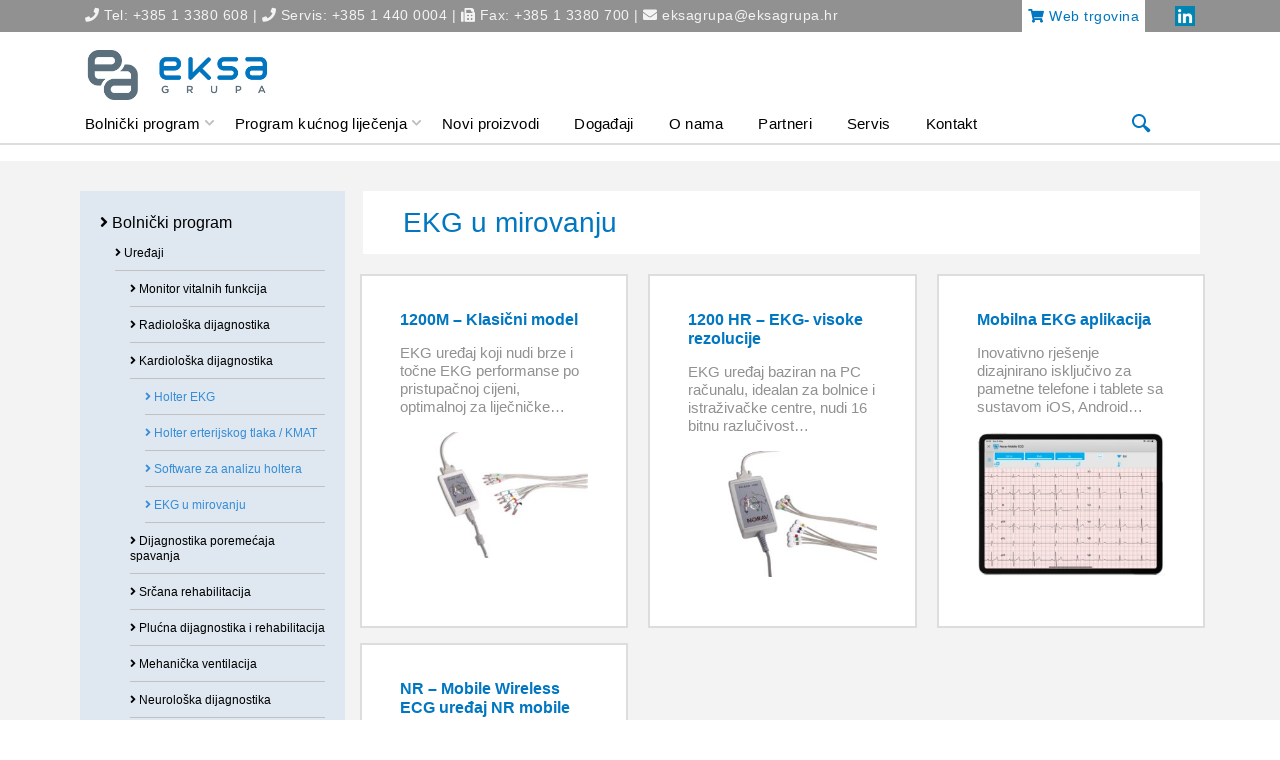

--- FILE ---
content_type: text/html; charset=UTF-8
request_url: https://www.eksagrupa.hr/kategorija/ekg-dijagnostika/
body_size: 9479
content:
<!DOCTYPE html>
<html lang="en" dir="ltr">
	<head>
		<meta charset="UTF-8" />
		<meta name="viewport" content="width=device-width, initial-scale=1">
		<meta name="format-detection" content="telephone=no" />
		<link rel="apple-touch-icon" sizes="180x180" href="https://www.eksagrupa.hr/wp-content/uploads/2020/12/apple-touch-icon.png">
		<link rel="icon" type="image/png" sizes="32x32" href="https://www.eksagrupa.hr/wp-content/uploads/2020/12/favicon-32x32-1.png">
		<link rel="icon" type="image/png" sizes="16x16" href="https://www.eksagrupa.hr/wp-content/uploads/2020/12/favicon-16x16-1.png">
		<meta name="msapplication-TileColor" content="#da532c">
		<meta name="theme-color" content="#ffffff">
		<meta name='robots' content='index, follow, max-image-preview:large, max-snippet:-1, max-video-preview:-1' />

	<!-- This site is optimized with the Yoast SEO plugin v26.5 - https://yoast.com/wordpress/plugins/seo/ -->
	<title>Arhiva EKG dijagnostika - Eksa Grupa</title>
	<link rel="canonical" href="https://www.eksagrupa.hr/kategorija/ekg-dijagnostika/" />
	<meta property="og:locale" content="hr_HR" />
	<meta property="og:type" content="article" />
	<meta property="og:title" content="Arhiva EKG dijagnostika - Eksa Grupa" />
	<meta property="og:description" content="&nbsp; &nbsp;" />
	<meta property="og:url" content="https://www.eksagrupa.hr/kategorija/ekg-dijagnostika/" />
	<meta property="og:site_name" content="Eksa Grupa" />
	<meta name="twitter:card" content="summary_large_image" />
	<script type="application/ld+json" class="yoast-schema-graph">{"@context":"https://schema.org","@graph":[{"@type":"CollectionPage","@id":"https://www.eksagrupa.hr/kategorija/ekg-dijagnostika/","url":"https://www.eksagrupa.hr/kategorija/ekg-dijagnostika/","name":"Arhiva EKG dijagnostika - Eksa Grupa","isPartOf":{"@id":"https://www.eksagrupa.hr/#website"},"primaryImageOfPage":{"@id":"https://www.eksagrupa.hr/kategorija/ekg-dijagnostika/#primaryimage"},"image":{"@id":"https://www.eksagrupa.hr/kategorija/ekg-dijagnostika/#primaryimage"},"thumbnailUrl":"https://www.eksagrupa.hr/wp-content/uploads/2021/12/Slika-1._4033x2786-scaled.jpeg","breadcrumb":{"@id":"https://www.eksagrupa.hr/kategorija/ekg-dijagnostika/#breadcrumb"},"inLanguage":"hr"},{"@type":"ImageObject","inLanguage":"hr","@id":"https://www.eksagrupa.hr/kategorija/ekg-dijagnostika/#primaryimage","url":"https://www.eksagrupa.hr/wp-content/uploads/2021/12/Slika-1._4033x2786-scaled.jpeg","contentUrl":"https://www.eksagrupa.hr/wp-content/uploads/2021/12/Slika-1._4033x2786-scaled.jpeg","width":2560,"height":1768},{"@type":"BreadcrumbList","@id":"https://www.eksagrupa.hr/kategorija/ekg-dijagnostika/#breadcrumb","itemListElement":[{"@type":"ListItem","position":1,"name":"Početna stranica","item":"https://www.eksagrupa.hr/"},{"@type":"ListItem","position":2,"name":"Kardiološka dijagnostika","item":"https://www.eksagrupa.hr/kategorija/kardioloska-dijagnostika/"},{"@type":"ListItem","position":3,"name":"EKG dijagnostika"}]},{"@type":"WebSite","@id":"https://www.eksagrupa.hr/#website","url":"https://www.eksagrupa.hr/","name":"Eksa Grupa","description":"","potentialAction":[{"@type":"SearchAction","target":{"@type":"EntryPoint","urlTemplate":"https://www.eksagrupa.hr/?s={search_term_string}"},"query-input":{"@type":"PropertyValueSpecification","valueRequired":true,"valueName":"search_term_string"}}],"inLanguage":"hr"}]}</script>
	<!-- / Yoast SEO plugin. -->


<link rel="alternate" type="application/rss+xml" title="Eksa Grupa &raquo; EKG dijagnostika Kategorija proizvoda kanal" href="https://www.eksagrupa.hr/kategorija/ekg-dijagnostika/feed/" />
<style id='wp-img-auto-sizes-contain-inline-css' type='text/css'>
img:is([sizes=auto i],[sizes^="auto," i]){contain-intrinsic-size:3000px 1500px}
/*# sourceURL=wp-img-auto-sizes-contain-inline-css */
</style>
<style id='wp-block-library-inline-css' type='text/css'>
:root{--wp-block-synced-color:#7a00df;--wp-block-synced-color--rgb:122,0,223;--wp-bound-block-color:var(--wp-block-synced-color);--wp-editor-canvas-background:#ddd;--wp-admin-theme-color:#007cba;--wp-admin-theme-color--rgb:0,124,186;--wp-admin-theme-color-darker-10:#006ba1;--wp-admin-theme-color-darker-10--rgb:0,107,160.5;--wp-admin-theme-color-darker-20:#005a87;--wp-admin-theme-color-darker-20--rgb:0,90,135;--wp-admin-border-width-focus:2px}@media (min-resolution:192dpi){:root{--wp-admin-border-width-focus:1.5px}}.wp-element-button{cursor:pointer}:root .has-very-light-gray-background-color{background-color:#eee}:root .has-very-dark-gray-background-color{background-color:#313131}:root .has-very-light-gray-color{color:#eee}:root .has-very-dark-gray-color{color:#313131}:root .has-vivid-green-cyan-to-vivid-cyan-blue-gradient-background{background:linear-gradient(135deg,#00d084,#0693e3)}:root .has-purple-crush-gradient-background{background:linear-gradient(135deg,#34e2e4,#4721fb 50%,#ab1dfe)}:root .has-hazy-dawn-gradient-background{background:linear-gradient(135deg,#faaca8,#dad0ec)}:root .has-subdued-olive-gradient-background{background:linear-gradient(135deg,#fafae1,#67a671)}:root .has-atomic-cream-gradient-background{background:linear-gradient(135deg,#fdd79a,#004a59)}:root .has-nightshade-gradient-background{background:linear-gradient(135deg,#330968,#31cdcf)}:root .has-midnight-gradient-background{background:linear-gradient(135deg,#020381,#2874fc)}:root{--wp--preset--font-size--normal:16px;--wp--preset--font-size--huge:42px}.has-regular-font-size{font-size:1em}.has-larger-font-size{font-size:2.625em}.has-normal-font-size{font-size:var(--wp--preset--font-size--normal)}.has-huge-font-size{font-size:var(--wp--preset--font-size--huge)}.has-text-align-center{text-align:center}.has-text-align-left{text-align:left}.has-text-align-right{text-align:right}.has-fit-text{white-space:nowrap!important}#end-resizable-editor-section{display:none}.aligncenter{clear:both}.items-justified-left{justify-content:flex-start}.items-justified-center{justify-content:center}.items-justified-right{justify-content:flex-end}.items-justified-space-between{justify-content:space-between}.screen-reader-text{border:0;clip-path:inset(50%);height:1px;margin:-1px;overflow:hidden;padding:0;position:absolute;width:1px;word-wrap:normal!important}.screen-reader-text:focus{background-color:#ddd;clip-path:none;color:#444;display:block;font-size:1em;height:auto;left:5px;line-height:normal;padding:15px 23px 14px;text-decoration:none;top:5px;width:auto;z-index:100000}html :where(.has-border-color){border-style:solid}html :where([style*=border-top-color]){border-top-style:solid}html :where([style*=border-right-color]){border-right-style:solid}html :where([style*=border-bottom-color]){border-bottom-style:solid}html :where([style*=border-left-color]){border-left-style:solid}html :where([style*=border-width]){border-style:solid}html :where([style*=border-top-width]){border-top-style:solid}html :where([style*=border-right-width]){border-right-style:solid}html :where([style*=border-bottom-width]){border-bottom-style:solid}html :where([style*=border-left-width]){border-left-style:solid}html :where(img[class*=wp-image-]){height:auto;max-width:100%}:where(figure){margin:0 0 1em}html :where(.is-position-sticky){--wp-admin--admin-bar--position-offset:var(--wp-admin--admin-bar--height,0px)}@media screen and (max-width:600px){html :where(.is-position-sticky){--wp-admin--admin-bar--position-offset:0px}}
/*wp_block_styles_on_demand_placeholder:69710f41143c3*/
/*# sourceURL=wp-block-library-inline-css */
</style>
<style id='classic-theme-styles-inline-css' type='text/css'>
/*! This file is auto-generated */
.wp-block-button__link{color:#fff;background-color:#32373c;border-radius:9999px;box-shadow:none;text-decoration:none;padding:calc(.667em + 2px) calc(1.333em + 2px);font-size:1.125em}.wp-block-file__button{background:#32373c;color:#fff;text-decoration:none}
/*# sourceURL=/wp-includes/css/classic-themes.min.css */
</style>
<link rel='stylesheet' id='contact-form-7-css' href='https://www.eksagrupa.hr/wp-content/plugins/contact-form-7/includes/css/styles.css?ver=6.1.4' type='text/css' media='all' />
<link rel='stylesheet' id='responsive-lightbox-swipebox-css' href='https://www.eksagrupa.hr/wp-content/plugins/responsive-lightbox/assets/swipebox/swipebox.min.css?ver=1.5.2' type='text/css' media='all' />
<link rel='stylesheet' id='wpum-frontend-css' href='https://www.eksagrupa.hr/wp-content/plugins/wp-user-manager/assets/css/wpum.min.css?ver=2.9.12' type='text/css' media='all' />
<link rel='stylesheet' id='bootstrap-css' href='https://www.eksagrupa.hr/wp-content/themes/eksagrupa/assets/css/bootstrap.min.css?ver=6.9' type='text/css' media='all' />
<link rel='stylesheet' id='owl-css' href='https://www.eksagrupa.hr/wp-content/themes/eksagrupa/assets/css/owl.carousel.min.css?ver=6.9' type='text/css' media='all' />
<link rel='stylesheet' id='photoswipe-css' href='https://www.eksagrupa.hr/wp-content/themes/eksagrupa/assets/css/photoswipe.css?ver=6.9' type='text/css' media='all' />
<link rel='stylesheet' id='default-skin-css' href='https://www.eksagrupa.hr/wp-content/themes/eksagrupa/assets/css/default-skin.css?ver=6.9' type='text/css' media='all' />
<link rel='stylesheet' id='select2-css' href='https://www.eksagrupa.hr/wp-content/themes/eksagrupa/assets/css/select2.min.css?ver=6.9' type='text/css' media='all' />
<link rel='stylesheet' id='theme-style-css' href='https://www.eksagrupa.hr/wp-content/themes/eksagrupa/assets/css/theme-style.css?ver=418384' type='text/css' media='all' />
<link rel='stylesheet' id='stroyka-style-css' href='https://www.eksagrupa.hr/wp-content/themes/eksagrupa/assets/fonts/stroyka/stroyka.css?ver=613723' type='text/css' media='all' />
<link rel='stylesheet' id='fontawesome-css' href='https://www.eksagrupa.hr/wp-content/themes/eksagrupa/assets/fontawesome/all.min.css?ver=6.9' type='text/css' media='all' />
<link rel='stylesheet' id='owl-default-css' href='https://www.eksagrupa.hr/wp-content/themes/eksagrupa/assets/css/owl.theme.default.min.css?ver=6.9' type='text/css' media='all' />
<link rel='stylesheet' id='custom-style-css' href='https://www.eksagrupa.hr/wp-content/themes/eksagrupa/style.css?ver=787619' type='text/css' media='all' />
<link rel='stylesheet' id='wp-pagenavi-css' href='https://www.eksagrupa.hr/wp-content/plugins/wp-pagenavi/pagenavi-css.css?ver=2.70' type='text/css' media='all' />
<script type="text/javascript" src="https://www.eksagrupa.hr/wp-includes/js/jquery/jquery.min.js?ver=3.7.1" id="jquery-core-js"></script>
<script type="text/javascript" src="https://www.eksagrupa.hr/wp-includes/js/jquery/jquery-migrate.min.js?ver=3.4.1" id="jquery-migrate-js"></script>
<script type="text/javascript" src="https://www.eksagrupa.hr/wp-content/plugins/responsive-lightbox/assets/swipebox/jquery.swipebox.min.js?ver=1.5.2" id="responsive-lightbox-swipebox-js"></script>
<script type="text/javascript" src="https://www.eksagrupa.hr/wp-includes/js/underscore.min.js?ver=1.13.7" id="underscore-js"></script>
<script type="text/javascript" src="https://www.eksagrupa.hr/wp-content/plugins/responsive-lightbox/assets/infinitescroll/infinite-scroll.pkgd.min.js?ver=4.0.1" id="responsive-lightbox-infinite-scroll-js"></script>
<script type="text/javascript" id="responsive-lightbox-js-before">
/* <![CDATA[ */
var rlArgs = {"script":"swipebox","selector":"lightbox","customEvents":"","activeGalleries":true,"animation":true,"hideCloseButtonOnMobile":false,"removeBarsOnMobile":false,"hideBars":true,"hideBarsDelay":5000,"videoMaxWidth":1080,"useSVG":true,"loopAtEnd":false,"woocommerce_gallery":false,"ajaxurl":"https:\/\/www.eksagrupa.hr\/wp-admin\/admin-ajax.php","nonce":"5144c04f62","preview":false,"postId":1231,"scriptExtension":false};

//# sourceURL=responsive-lightbox-js-before
/* ]]> */
</script>
<script type="text/javascript" src="https://www.eksagrupa.hr/wp-content/plugins/responsive-lightbox/js/front.js?ver=2.5.4" id="responsive-lightbox-js"></script>
<link rel="https://api.w.org/" href="https://www.eksagrupa.hr/wp-json/" /><link rel="EditURI" type="application/rsd+xml" title="RSD" href="https://www.eksagrupa.hr/xmlrpc.php?rsd" />
	</head>

	<body class="archive tax-kategorija_proizvoda term-ekg-dijagnostika term-335 wp-theme-eksagrupa nr-mobile-wireless-ecg-uredaj-nr-mobile-wireless">
        <!-- site -->
        <div class="site">
            <!-- mobile site__header -->
            <div class="header-info">
                <div class="container">
                    <i class="fa fa-phone" aria-hidden="true"></i> Tel: +385 1 3380 608   | <i class="fa fa-phone" aria-hidden="true"></i> Servis: +385 1 440 0004 | <i class="fas fa-fax"></i>  Fax: +385 1 3380 700   |   <i class="fas fa-envelope"></i> <a href="mailto:eksagrupa@eksagrupa.hr">eksagrupa@eksagrupa.hr</a>
<a class="float-right" href="https://www.linkedin.com/company/eksa-grupa-d-o-o/?viewAsMember=true" target="_blank"><img style="width:20px" src="https://www.eksagrupa.hr/wp-content/uploads/2021/02/linkedin-1.png"></a>
<a class="float-right web-shop-link" href="https://shop.eksagrupa.hr/" target="_blank"><i class="fa fa-shopping-cart"></i> Web trgovina</a>                </div>
            </div>
            <header class="site__header d-lg-none">
                <!-- data-sticky-mode - one of [pullToShow, alwaysOnTop] -->
                <div class="mobile-header mobile-header--sticky" data-sticky-mode="pullToShow">
                    <div class="mobile-header__panel">
                        <div class="container">
                            <div class="mobile-header__body">
                                <button class="mobile-header__menu-button">
                                    <svg width="18px" height="14px"><use xlink:href="https://www.eksagrupa.hr/wp-content/themes/eksagrupa/assets/img/sprite.svg#menu-18x14"></use></svg>
                                </button>
                                <a class="mobile-header__logo" href="https://www.eksagrupa.hr">
                                    <!-- mobile-logo -->
                                    <img src="https://www.eksagrupa.hr/wp-content/themes/eksagrupa/assets/img/eksagrupa-logo.jpg">
                                    <!-- mobile-logo / end -->
                                </a>
                                <div class="search search--location--mobile-header mobile-header__search">
                                    <div class="search__body">
                                        <form class="search__form" action="/?s">
                                            <input class="search__input" name="s" placeholder="Unesite pojam..." aria-label="Site search" type="text" autocomplete="off" />
                                            <button class="search__button search__button--type--submit" type="submit">
                                                <svg width="20px" height="20px"><use xlink:href="https://www.eksagrupa.hr/wp-content/themes/eksagrupa/assets/img/sprite.svg#search-20"></use></svg>
                                            </button>
                                            <button class="search__button search__button--type--close" type="button">
                                                <svg width="20px" height="20px"><use xlink:href="https://www.eksagrupa.hr/wp-content/themes/eksagrupa/assets/img/sprite.svg#cross-20"></use></svg>
                                            </button>
                                            <div class="search__border"></div>
                                        </form>
                                        <div class="search__suggestions suggestions suggestions--location--mobile-header"></div>
                                    </div>
                                </div>
                                <div class="mobile-header__indicators">
                                    <div class="indicator indicator--mobile-search indicator--mobile d-md-none">
                                        <button class="indicator__button">
                                            <span class="indicator__area">
                                                <svg width="20px" height="20px"><use xlink:href="https://www.eksagrupa.hr/wp-content/themes/eksagrupa/assets/img/sprite.svg#search-20"></use></svg>
                                            </span>
                                        </button>
                                    </div>
                                </div>
                            </div>
                        </div>
                    </div>
                </div>
            </header>
            <!-- mobile site__header / end --><!-- desktop site__header -->
            <header class="site__header d-lg-block d-none">
                <div class="site-header">
                                        <!-- .topbar / end -->
                    <div class="site-header__nav-panel">
                        <!-- data-sticky-mode - one of [pullToShow, alwaysOnTop] -->
                        <div class="nav-panel header-sticky panel-logo">
                            <div class="nav-panel__container container">
                                <div class="nav-panel__row">
                                    <div class="nav-panel__logo">
                                        <a href="https://www.eksagrupa.hr">
                                            <!-- logo -->
                                            <img src="https://www.eksagrupa.hr/wp-content/themes/eksagrupa/assets/img/eksagrupa-logo.jpg">
                                            <!-- logo / end -->
                                        </a>
                                    </div>
                                </div>
                            </div>
                        </div>
                        <div class="nav-panel header-sticky panel-menu">
                            <div class="nav-panel__container container">
                                <div class="nav-panel__row">
                                    <div class="nav-panel__logo" style="display: none;">
                                        <a href="https://www.eksagrupa.hr">
                                            <!-- logo -->
                                            <img src="https://www.eksagrupa.hr/wp-content/themes/eksagrupa/assets/img/eksagrupa-logo.jpg">
                                            <!-- logo / end -->
                                        </a>
                                    </div>
                                    
<div class="nav-panel">
    <div class="nav-panel__container container">
        <div class="nav-panel__row">
            <div class="nav-panel__nav-links nav-links">
                <ul class="nav-links__list">
                                                                        <li class="nav-links__item nav-links__item--has-submenu">
                                <a class="nav-links__item-link" href="http://www.eksagrupa.hr/kategorija/bolnicki-program/">
                                    <div class="nav-links__item-body">
                                        Bolnički program <svg class="nav-links__item-arrow" width="9px" height="6px"><use xlink:href="https://www.eksagrupa.hr/wp-content/themes/eksagrupa/assets/img/sprite.svg#arrow-rounded-down-9x6"></use></svg>                                    </div>
                                </a>
                                                                                                            <div class="nav-links__submenu nav-links__submenu--type--megamenu nav-links__submenu--size--nl">
                                            <div class="megamenu">
                                                <div class="megamenu__body">
                                                    <div class="row">
                                                        <div class="col-md-3">
                                                            <ul class="megamenu__links megamenu__links--level--0">
                                                                <li class="megamenu__item megamenu__item--with-submenu">
                                                                    <ul class="megamenu__links megamenu__links--level--1">
                                                                                                                                                                                                                                    <li class="megamenu__item mm1 mm-title"><a href="https://www.eksagrupa.hr/kategorija/uredaji/">Uređaji</a></li>
                                                                                                                                                                                                                                                                                                                <li class="megamenu__item mm1"><a href="https://www.eksagrupa.hr/kategorija/monitor-vitalnih-funkcija/">Monitor vitalnih funkcija</a></li>
                                                                                                                                                                                                                                                                                                                <li class="megamenu__item mm1"><a href="https://www.eksagrupa.hr/kategorija/radiloska-dijagnostika/">Radiološka dijagnostika</a></li>
                                                                                                                                                                                                                                                                                                                <li class="megamenu__item mm1"><a href="https://www.eksagrupa.hr/kategorija/kardioloska-dijagnostika/">Kardiološka dijagnostika</a></li>
                                                                                                                                                                                                                                                                                                                <li class="megamenu__item mm1"><a href="https://www.eksagrupa.hr/kategorija/dijagnostika-poremecaja-spavanja/">Dijagnostika poremećaja spavanja</a></li>
                                                                                                                                                                                                                                                                                                                <li class="megamenu__item mm1"><a href="https://www.eksagrupa.hr/kategorija/srcana-rehabilitacija/">Srčana rehabilitacija</a></li>
                                                                                                                                                                                                                                                                                                                <li class="megamenu__item mm1"><a href="https://www.eksagrupa.hr/kategorija/plucna-dijagnostika-i-rehabilitacija/">Plućna dijagnostika i rehabilitacija</a></li>
                                                                                                                                                                                                                                                                                                                <li class="megamenu__item mm1"><a href="https://www.eksagrupa.hr/kategorija/mehanicka-ventilacija/">Mehanička ventilacija</a></li>
                                                                                                                                                                                                                                                                                                                <li class="megamenu__item mm1"><a href="https://www.eksagrupa.hr/kategorija/neuroloska-dijagnostika/">Neurološka dijagnostika</a></li>
                                                                                                                                                                                                                                                                                                                <li class="megamenu__item mm1"><a href="https://www.eksagrupa.hr/kategorija/medicinska-racunala/">Medicinska računala</a></li>
                                                                                                                                                                                                                                                                                                                <li class="megamenu__item mm1"><a href="https://www.eksagrupa.hr/kategorija/accuvein/">ACCUVEIN</a></li>
                                                                                                                                                                                                                                                                                                                <li class="megamenu__item mm1"><a href="https://www.eksagrupa.hr/kategorija/medicinska-kolica/">Medicinska kolica</a></li>
                                                                                                                                                                                                                                                                                                                                                                            </ul>
                                                                </li>
                                                            </ul>
                                                        </div>
                                                        <div class="col-md-3">
                                                            <img src="https://www.eksagrupa.hr/wp-content/uploads/2020/11/uredaji-bolnicki.jpg">
                                                        </div>

                                                        <div class="col-md-3">
                                                            <ul class="megamenu__links megamenu__links--level--0">
                                                                <li class="megamenu__item megamenu__item--with-submenu">
                                                                    <ul class="megamenu__links megamenu__links--level--1">
                                                                                                                                                                                                                                                                                                                                                                                                                                                                                                                                                                                                                                                                                                                                                                                                                                                                                                                                                                                                                                                                                                                                                                                                                                                                                                                                                                                                                                                                                                                                                                                                                                                                                                                                                                                                                                                                                                                                                                                                                                                                                    <li class="megamenu__item mm2 mm-title"><a href="https://www.eksagrupa.hr/kategorija/potrosni-materijal/">Potrošni materijal</a></li>
                                                                                                                                                                                                                        </ul>
                                                                </li>
                                                            </ul>
                                                        </div>
                                                        <div class="col-md-3">
                                                            <img src="https://www.eksagrupa.hr/wp-content/uploads/2020/11/potrosni-bolnicki.jpg">
                                                        </div>
                                                    </div>
                                                </div>
                                            </div>
                                        </div>
                                                                                                </li>
                                                    <li class="nav-links__item nav-links__item--has-submenu">
                                <a class="nav-links__item-link" href="http://www.eksagrupa.hr/kategorija/program-kucnog-lijecenja/">
                                    <div class="nav-links__item-body">
                                        Program kućnog liječenja <svg class="nav-links__item-arrow" width="9px" height="6px"><use xlink:href="https://www.eksagrupa.hr/wp-content/themes/eksagrupa/assets/img/sprite.svg#arrow-rounded-down-9x6"></use></svg>                                    </div>
                                </a>
                                                                                                            <div class="nav-links__submenu nav-links__submenu--type--megamenu nav-links__submenu--size--nl">
                                            <div class="megamenu">
                                                <div class="megamenu__body">
                                                    <div class="row">
                                                        <div class="col-md-3">
                                                            <ul class="megamenu__links megamenu__links--level--0">
                                                                <li class="megamenu__item megamenu__item--with-submenu">
                                                                    <ul class="megamenu__links megamenu__links--level--1">
                                                                                                                                                                                                                                    <li class="megamenu__item mm1 mm-title"><a href="https://www.eksagrupa.hr/kategorija/cpap-uredaji/">Uređaji</a></li>
                                                                                                                                                                                                                                                                                                                <li class="megamenu__item mm1"><a href="https://www.eksagrupa.hr/kategorija/cpap-uredaji/">CPAP uređaji</a></li>
                                                                                                                                                                                                                                                                                                                <li class="megamenu__item mm1"><a href="https://www.eksagrupa.hr/kategorija/cpap-maske/">Maske za potpomognuto disanje</a></li>
                                                                                                                                                                                                                                                                                                                                                                            </ul>
                                                                </li>
                                                            </ul>
                                                        </div>
                                                        <div class="col-md-3">
                                                            <img src="https://www.eksagrupa.hr/wp-content/uploads/2020/11/uredaji-kucno-lijecenje-300x200.jpg">
                                                        </div>

                                                        <div class="col-md-3">
                                                            <ul class="megamenu__links megamenu__links--level--0">
                                                                <li class="megamenu__item megamenu__item--with-submenu">
                                                                    <ul class="megamenu__links megamenu__links--level--1">
                                                                                                                                                                                                                                                                                                                                                                                                                                                                                                                                                                                                                                                                                                <li class="megamenu__item mm2 mm-title"><a href="https://www.eksagrupa.hr/kategorija/cpap-potrosni-materijal/">Potrošni materijal</a></li>
                                                                                                                                                                                                                        </ul>
                                                                </li>
                                                            </ul>
                                                        </div>
                                                        <div class="col-md-3">
                                                            <img src="https://www.eksagrupa.hr/wp-content/uploads/2020/11/program-potrosni-materijal-300x225.jpg">
                                                        </div>
                                                    </div>
                                                </div>
                                            </div>
                                        </div>
                                                                                                </li>
                                                    <li class="nav-links__item ">
                                <a class="nav-links__item-link" href="http://www.eksagrupa.hr/kategorija/novi-proizvodi/">
                                    <div class="nav-links__item-body">
                                        Novi proizvodi                                     </div>
                                </a>
                                                            </li>
                                                    <li class="nav-links__item ">
                                <a class="nav-links__item-link" href="http://www.eksagrupa.hr/dogadaj/">
                                    <div class="nav-links__item-body">
                                        Događaji                                     </div>
                                </a>
                                                            </li>
                                                    <li class="nav-links__item ">
                                <a class="nav-links__item-link" href="https://www.eksagrupa.hr/o-nama/">
                                    <div class="nav-links__item-body">
                                        O nama                                     </div>
                                </a>
                                                            </li>
                                                    <li class="nav-links__item ">
                                <a class="nav-links__item-link" href="https://www.eksagrupa.hr/partneri/">
                                    <div class="nav-links__item-body">
                                        Partneri                                     </div>
                                </a>
                                                            </li>
                                                    <li class="nav-links__item ">
                                <a class="nav-links__item-link" href="https://www.eksagrupa.hr/servis/">
                                    <div class="nav-links__item-body">
                                        Servis                                     </div>
                                </a>
                                                            </li>
                                                    <li class="nav-links__item ">
                                <a class="nav-links__item-link" href="https://www.eksagrupa.hr/kontakt/">
                                    <div class="nav-links__item-body">
                                        Kontakt                                     </div>
                                </a>
                                                            </li>
                                                            </ul>
            </div>
        </div>
    </div>
</div>                                    <!-- .nav-links / end -->
<div class="nav-panel__indicators">
    <div class="indicator indicator--trigger--click">
        <button type="button" class="indicator__button">
            <span class="indicator__area">
                <svg class="indicator__icon" width="20px" height="20px"><use xlink:href="https://www.eksagrupa.hr/wp-content/themes/eksagrupa/assets/img/sprite.svg#search-20"></use></svg>
                <svg class="indicator__icon indicator__icon--open" width="20px" height="20px"><use xlink:href="https://www.eksagrupa.hr/wp-content/themes/eksagrupa/assets/img/sprite.svg#cross-20"></use></svg>
            </span>
        </button>
        <div class="indicator__dropdown">
            <div class="search search--location--indicator">
                <div class="search__body">
                    <form class="search__form" action="https://www.eksagrupa.hr?s">
                        <input class="search__input" name="s" placeholder="Unesite pojam..." aria-label="Site search" type="text" autocomplete="off" />
                        <button class="search__button search__button--type--submit" type="submit">
                            <svg width="20px" height="20px"><use xlink:href="https://www.eksagrupa.hr/wp-content/themes/eksagrupa/assets/img/sprite.svg#search-20"></use></svg>
                        </button>
                        <div class="search__border"></div>
                    </form>
                    <div class="search__suggestions suggestions suggestions--location--indicator"></div>
                </div>
            </div>
        </div>
    </div>
</div>
                                </div>
                            </div>
                        </div>
                    </div>
                </div>
            </header>
            <!-- desktop site__header / end --><!-- site__body -->
    		<div class="site__body">



	<div class="page-content gray">
		<div class="container">

							<div class="row">
											<div class="col-md-3">
							

<div>
    <ul class="sidebar-category-list">
                                <li><a href="https://www.eksagrupa.hr/kategorija/bolnicki-program/" class=""><i class="fas fa-angle-right"></i> Bolnički program</a></li>
                            <ul>
                                                                    <li><a href="https://www.eksagrupa.hr/kategorija/uredaji/" class=""><i class="fas fa-angle-right"></i> Uređaji</a></li>
                                                    <ul>
                                                                                                        <li><a href="https://www.eksagrupa.hr/kategorija/monitor-vitalnih-funkcija/" class=""><i class="fas fa-angle-right"></i> Monitor vitalnih funkcija</a></li>
                                                                                                                                            <li><a href="https://www.eksagrupa.hr/kategorija/radiloska-dijagnostika/" class=""><i class="fas fa-angle-right"></i> Radiološka dijagnostika</a></li>
                                                                                                                                            <li><a href="https://www.eksagrupa.hr/kategorija/kardioloska-dijagnostika/" class=""><i class="fas fa-angle-right"></i> Kardiološka dijagnostika</a></li>
                                                                            <ul>
                                                                                                                                            <li><a href="https://www.eksagrupa.hr/kategorija/holter-ekg/" class=""><i class="fas fa-angle-right"></i> Holter EKG</a></li>
                                                                                                                                            <li><a href="https://www.eksagrupa.hr/kategorija/holter-erterijskog-tlaka-kmat/" class=""><i class="fas fa-angle-right"></i> Holter erterijskog tlaka / KMAT</a></li>
                                                                                                                                            <li><a href="https://www.eksagrupa.hr/kategorija/software-za-analizu-holtera/" class=""><i class="fas fa-angle-right"></i> Software za analizu holtera</a></li>
                                                                                                                                            <li><a href="https://www.eksagrupa.hr/kategorija/ekg-u-mirovanju/" class=""><i class="fas fa-angle-right"></i> EKG u mirovanju</a></li>
                                                                                    </ul>
                                                                                                                                            <li><a href="https://www.eksagrupa.hr/kategorija/dijagnostika-poremecaja-spavanja/" class=""><i class="fas fa-angle-right"></i> Dijagnostika poremećaja spavanja</a></li>
                                                                                                                                            <li><a href="https://www.eksagrupa.hr/kategorija/srcana-rehabilitacija/" class=""><i class="fas fa-angle-right"></i> Srčana rehabilitacija</a></li>
                                                                                                                                            <li><a href="https://www.eksagrupa.hr/kategorija/plucna-dijagnostika-i-rehabilitacija/" class=""><i class="fas fa-angle-right"></i> Plućna dijagnostika i rehabilitacija</a></li>
                                                                                                                                            <li><a href="https://www.eksagrupa.hr/kategorija/mehanicka-ventilacija/" class=""><i class="fas fa-angle-right"></i> Mehanička ventilacija</a></li>
                                                                                                                                            <li><a href="https://www.eksagrupa.hr/kategorija/neuroloska-dijagnostika/" class=""><i class="fas fa-angle-right"></i> Neurološka dijagnostika</a></li>
                                                                                                                                            <li><a href="https://www.eksagrupa.hr/kategorija/medicinska-racunala/" class=""><i class="fas fa-angle-right"></i> Medicinska računala</a></li>
                                                                                                                                            <li><a href="https://www.eksagrupa.hr/kategorija/accuvein/" class=""><i class="fas fa-angle-right"></i> ACCUVEIN</a></li>
                                                                                                                                            <li><a href="https://www.eksagrupa.hr/kategorija/medicinska-kolica/" class=""><i class="fas fa-angle-right"></i> Medicinska kolica</a></li>
                                                                                                </ul>
                                                                                            <li><a href="https://www.eksagrupa.hr/kategorija/potrosni-materijal/" class=""><i class="fas fa-angle-right"></i> Potrošni materijal</a></li>
                                                            </ul>
                        </ul>
</div> 
						</div>
										<div class="col-md-9">
													                                                                             
							<h1 class="cat-title">EKG u mirovanju</h1>
                            
							<div class="products-list">
								<div class="row">
									                                    											<div class="col-md-4 item-box">
											<a href="https://www.eksagrupa.hr/proizvod/1200m-klasicni-model/" class="item">
												<h2>1200M – Klasični model</h2>
												<p>EKG uređaj koji nudi brze i točne EKG performanse po pristupačnoj cijeni, optimalnoj za liječničke&#8230;</p>
												<img src="https://www.eksagrupa.hr/wp-content/uploads/2021/12/Slika-5_5616x3744_2471x1647-300x200.jpeg">
											</a>
										</div>
                                                                                									                                    											<div class="col-md-4 item-box">
											<a href="https://www.eksagrupa.hr/proizvod/1200-hr-ekg-visoke-rezolucije/" class="item">
												<h2>1200 HR – EKG- visoke rezolucije</h2>
												<p>EKG uređaj baziran na PC računalu, idealan za bolnice i istraživačke centre, nudi 16 bitnu razlučivost&#8230;</p>
												<img src="https://www.eksagrupa.hr/wp-content/uploads/2021/12/Slika-4_5616x3744-300x200.jpeg">
											</a>
										</div>
                                                                                									                                    											<div class="col-md-4 item-box">
											<a href="https://www.eksagrupa.hr/proizvod/mobilna-ekg-aplikacija/" class="item">
												<h2>Mobilna EKG aplikacija</h2>
												<p>Inovativno rješenje dizajnirano isključivo za pametne telefone i tablete sa sustavom iOS, Android&#8230;</p>
												<img src="https://www.eksagrupa.hr/wp-content/uploads/2021/12/Slika-2._2955x2265-300x230.jpeg">
											</a>
										</div>
                                                                                									                                    											<div class="col-md-4 item-box">
											<a href="https://www.eksagrupa.hr/proizvod/nr-mobile-wireless-ecg-uredaj-nr-mobile-wireless/" class="item">
												<h2>NR &#8211; Mobile Wireless ECG uređaj NR mobile wireless</h2>
												<p>Bežični mobilni EKG snimači koji isporučuju inovativna 12 -kanalna EKG rješenja u čvrstom, ali&#8230;</p>
												<img src="https://www.eksagrupa.hr/wp-content/uploads/2021/12/Slika-1._4033x2786-300x207.jpeg">
											</a>
										</div>
                                                                                																										</div>
							</div>
											</div>
				</div>
			
		</div>
	</div>

		</div>
		<div class="footer-info">
			<div class="container">
				Eksa Grupa d.o.o., Domaslovečka 40, Domaslovec, 10430 Samobor   |   Tel: +385 1 3380 608   |   Fax: +385 1 3380 700   |   E-Mail: <a href="mailto:eksagrupa@eksagrupa.hr">eksagrupa@eksagrupa.hr</a>			</div>
		</div>
		<footer class="site__footer">
		    <div class="site-footer">
		        <div class="container">
		            <div class="site-footer__widgets">
		                <div class="row">
		                				                    <div class="col"><div class="site-footer__widget footer-contacts"><div class="menu-footer-menu-1-container"><ul id="menu-footer-menu-1" class="menu"><li id="menu-item-35" class="title menu-item menu-item-type-custom menu-item-object-custom menu-item-35"><a href="http://www.eksagrupa.hr/kategorija/uredaji/">Uređaji bolničkog programa</a></li>
<li id="menu-item-572" class="menu-item menu-item-type-custom menu-item-object-custom menu-item-572"><a href="http://www.eksagrupa.hr/kategorija/canon/">CANON</a></li>
<li id="menu-item-580" class="menu-item menu-item-type-custom menu-item-object-custom menu-item-580"><a href="http://www.eksagrupa.hr/kategorija/philips-neinvazivna-ventilacija/">Philips Respironics</a></li>
<li id="menu-item-574" class="menu-item menu-item-type-custom menu-item-object-custom menu-item-574"><a href="http://www.eksagrupa.hr/kategorija/holteri/">Holteri</a></li>
<li id="menu-item-576" class="menu-item menu-item-type-custom menu-item-object-custom menu-item-576"><a href="http://www.eksagrupa.hr/kategorija/ndd-plucna-dijagnostika/">Ndd plućna dijagnostika</a></li>
<li id="menu-item-573" class="menu-item menu-item-type-custom menu-item-object-custom menu-item-573"><a href="http://www.eksagrupa.hr/kategorija/compumedics-eeg/">Compumedics EEG</a></li>
<li id="menu-item-575" class="menu-item menu-item-type-custom menu-item-object-custom menu-item-575"><a href="http://www.eksagrupa.hr/kategorija/medima-pumpe-za-infuziju/">Medima pumpe za infuziju</a></li>
<li id="menu-item-36" class="menu-item menu-item-type-custom menu-item-object-custom menu-item-36"><a href="http://www.eksagrupa.hr/kategorija/advantech-medicinska-racunala/">Advantech medicinska računala</a></li>
<li id="menu-item-708" class="menu-item menu-item-type-taxonomy menu-item-object-kategorija_proizvoda menu-item-708"><a href="https://www.eksagrupa.hr/kategorija/accuvein/">ACCUVEIN</a></li>
<li id="menu-item-709" class="menu-item menu-item-type-taxonomy menu-item-object-kategorija_proizvoda menu-item-709"><a href="https://www.eksagrupa.hr/kategorija/medicinska-kolica/">Medicinska kolica</a></li>
</ul></div></div></div><div class="col"><div class="site-footer__widget footer-contacts"><div class="menu-footer-menu-5-container"><ul id="menu-footer-menu-5" class="menu"><li id="menu-item-740" class="title menu-item menu-item-type-custom menu-item-object-custom menu-item-740"><a href="http://www.eksagrupa.hr/kategorija/potrosni-materijal/">Potrošni materijal za bolnice</a></li>
<li id="menu-item-739" class="menu-item menu-item-type-custom menu-item-object-custom menu-item-739"><a href="http://www.eksagrupa.hr/proizvod/kiwi/">KIWI</a></li>
<li id="menu-item-741" class="menu-item menu-item-type-custom menu-item-object-custom menu-item-741"><a href="http://www.eksagrupa.hr/proizvod/rom-plus/">ROM plus</a></li>
<li id="menu-item-742" class="menu-item menu-item-type-custom menu-item-object-custom menu-item-742"><a href="http://www.eksagrupa.hr/proizvod/babylance/">BabyLance</a></li>
<li id="menu-item-743" class="menu-item menu-item-type-custom menu-item-object-custom menu-item-743"><a href="http://www.eksagrupa.hr/proizvod/cozycare-termalna-dekica/">CozyCare termalna dekica</a></li>
</ul></div></div></div><div class="col"><div class="site-footer__widget footer-contacts"><div class="menu-footer-menu-2-container"><ul id="menu-footer-menu-2" class="menu"><li id="menu-item-37" class="title menu-item menu-item-type-custom menu-item-object-custom menu-item-37"><a href="http://www.eksagrupa.hr/kategorija/program-kucnog-lijecenja/">Program kućnog liječenja</a></li>
<li id="menu-item-582" class="menu-item menu-item-type-custom menu-item-object-custom menu-item-582"><a href="http://www.eksagrupa.hr/kategorija/cpap-uredaji/">CPAP uređaji</a></li>
<li id="menu-item-38" class="menu-item menu-item-type-custom menu-item-object-custom menu-item-38"><a href="http://www.eksagrupa.hr/kategorija/cpap-maske/">CPAP maske</a></li>
<li id="menu-item-581" class="menu-item menu-item-type-custom menu-item-object-custom menu-item-581"><a href="http://www.eksagrupa.hr/kategorija/cpap-potrosni-materijal/">CPAP potrošni materijal</a></li>
</ul></div></div></div><div class="col"><div class="site-footer__widget footer-contacts"><div class="menu-footer-menu-3-container"><ul id="menu-footer-menu-3" class="menu"><li id="menu-item-583" class="title menu-item menu-item-type-custom menu-item-object-custom menu-item-583"><a href="http://www.eksagrupa.hr/dogadaj/">Događaji</a></li>
<li id="menu-item-584" class="menu-item menu-item-type-post_type menu-item-object-dogadaj menu-item-584"><a href="https://www.eksagrupa.hr/dogadaj/15-godina-postojanja-eksa-grupe/">15 godina postojanja Eksa Grupe</a></li>
</ul></div></div></div><div class="col"><div class="site-footer__widget footer-contacts"><div class="menu-footer-menu-4-container"><ul id="menu-footer-menu-4" class="menu"><li id="menu-item-585" class="title menu-item menu-item-type-post_type menu-item-object-page menu-item-585"><a href="https://www.eksagrupa.hr/o-nama/">O nama</a></li>
<li id="menu-item-586" class="menu-item menu-item-type-post_type menu-item-object-page menu-item-586"><a href="https://www.eksagrupa.hr/kontakt/">Kontakt</a></li>
<li id="menu-item-587" class="menu-item menu-item-type-post_type menu-item-object-page menu-item-587"><a href="https://www.eksagrupa.hr/partneri/">Partneri</a></li>
<li id="menu-item-588" class="menu-item menu-item-type-post_type menu-item-object-page menu-item-588"><a href="https://www.eksagrupa.hr/servis/">Servis</a></li>
</ul></div></div></div>			                		                </div>
		            </div>
		            <div class="site-footer__bottom">
		                <div class="site-footer__copyright">
		                    <!-- copyright -->
		                    2020 © EKSA GRUPA | Izrada web stranice: <a href="https://www.probit.hr/" target="_blank">Probit</a>
		                    <!-- copyright / end -->
		                </div>
		            </div>
		        </div>
		        <div class="totop">
		            <div class="totop__body">
		                <div class="totop__start"></div>
		                <div class="totop__container container"></div>
		                <div class="totop__end">
		                    <button type="button" class="totop__button">
		                        <svg width="13px" height="8px"><use xlink:href="https://www.eksagrupa.hr/wp-content/themes/eksagrupa/assets/img/sprite.svg#arrow-rounded-up-13x8"></use></svg>
		                    </button>
		                </div>
		            </div>
		        </div>
		    </div>
		</footer>
		<!-- site__footer / end -->
	</div>

	<!-- quickview-modal / end --><!-- mobilemenu -->
    <div class="mobilemenu">
        <div class="mobilemenu__backdrop"></div>
        <div class="mobilemenu__body">
            <div class="mobilemenu__header">
                <div class="mobilemenu__title">Menu</div>
                <button type="button" class="mobilemenu__close">
                    <svg width="20px" height="20px"><use xlink:href="https://www.eksagrupa.hr/wp-content/themes/eksagrupa/assets/img/sprite.svg#cross-20"></use></svg>
                </button>
            </div>
            <div class="mobilemenu__content">
				
                <ul class="mobile-links mobile-links--level--0" data-collapse data-collapse-opened-class="mobile-links__item--open">
                		                    <li class="mobile-links__item" data-collapse-item>
	                        <div class="mobile-links__item-title">
	                            <a href="http://www.eksagrupa.hr/kategorija/bolnicki-program/" class="mobile-links__item-link">Bolnički program</a>
	                                                                <button class="mobile-links__item-toggle" type="button" data-collapse-trigger>
                                        <svg class="nav-links__item-arrow" width="9px" height="6px"><use xlink:href="https://www.eksagrupa.hr/wp-content/themes/eksagrupa/assets/img/sprite.svg#arrow-rounded-down-9x6"></use></svg>
                                    </button>
                                	                        </div>
	                         		                        <div class="mobile-links__item-sub-links" data-collapse-content>
		                            <ul class="mobile-links mobile-links--level--1">
		                            				                                <li class="mobile-links__item" data-collapse-item>
			                                    <div class="mobile-links__item-title"><a href="https://www.eksagrupa.hr/kategorija/uredaji/" class="mobile-links__item-link">Uređaji</a></div>
			                                </li>
			                            			                                <li class="mobile-links__item" data-collapse-item>
			                                    <div class="mobile-links__item-title"><a href="https://www.eksagrupa.hr/kategorija/monitor-vitalnih-funkcija/" class="mobile-links__item-link">Monitor vitalnih funkcija</a></div>
			                                </li>
			                            			                                <li class="mobile-links__item" data-collapse-item>
			                                    <div class="mobile-links__item-title"><a href="https://www.eksagrupa.hr/kategorija/radiloska-dijagnostika/" class="mobile-links__item-link">Radiološka dijagnostika</a></div>
			                                </li>
			                            			                                <li class="mobile-links__item" data-collapse-item>
			                                    <div class="mobile-links__item-title"><a href="https://www.eksagrupa.hr/kategorija/kardioloska-dijagnostika/" class="mobile-links__item-link">Kardiološka dijagnostika</a></div>
			                                </li>
			                            			                                <li class="mobile-links__item" data-collapse-item>
			                                    <div class="mobile-links__item-title"><a href="https://www.eksagrupa.hr/kategorija/dijagnostika-poremecaja-spavanja/" class="mobile-links__item-link">Dijagnostika poremećaja spavanja</a></div>
			                                </li>
			                            			                                <li class="mobile-links__item" data-collapse-item>
			                                    <div class="mobile-links__item-title"><a href="https://www.eksagrupa.hr/kategorija/srcana-rehabilitacija/" class="mobile-links__item-link">Srčana rehabilitacija</a></div>
			                                </li>
			                            			                                <li class="mobile-links__item" data-collapse-item>
			                                    <div class="mobile-links__item-title"><a href="https://www.eksagrupa.hr/kategorija/plucna-dijagnostika-i-rehabilitacija/" class="mobile-links__item-link">Plućna dijagnostika i rehabilitacija</a></div>
			                                </li>
			                            			                                <li class="mobile-links__item" data-collapse-item>
			                                    <div class="mobile-links__item-title"><a href="https://www.eksagrupa.hr/kategorija/mehanicka-ventilacija/" class="mobile-links__item-link">Mehanička ventilacija</a></div>
			                                </li>
			                            			                                <li class="mobile-links__item" data-collapse-item>
			                                    <div class="mobile-links__item-title"><a href="https://www.eksagrupa.hr/kategorija/neuroloska-dijagnostika/" class="mobile-links__item-link">Neurološka dijagnostika</a></div>
			                                </li>
			                            			                                <li class="mobile-links__item" data-collapse-item>
			                                    <div class="mobile-links__item-title"><a href="https://www.eksagrupa.hr/kategorija/medicinska-racunala/" class="mobile-links__item-link">Medicinska računala</a></div>
			                                </li>
			                            			                                <li class="mobile-links__item" data-collapse-item>
			                                    <div class="mobile-links__item-title"><a href="https://www.eksagrupa.hr/kategorija/accuvein/" class="mobile-links__item-link">ACCUVEIN</a></div>
			                                </li>
			                            			                                <li class="mobile-links__item" data-collapse-item>
			                                    <div class="mobile-links__item-title"><a href="https://www.eksagrupa.hr/kategorija/medicinska-kolica/" class="mobile-links__item-link">Medicinska kolica</a></div>
			                                </li>
			                            			                                <li class="mobile-links__item" data-collapse-item>
			                                    <div class="mobile-links__item-title"><a href="https://www.eksagrupa.hr/kategorija/potrosni-materijal/" class="mobile-links__item-link">Potrošni materijal</a></div>
			                                </li>
			                            		                            </ul>
		                        </div>
		                    	                    </li>
	                	                    <li class="mobile-links__item" data-collapse-item>
	                        <div class="mobile-links__item-title">
	                            <a href="http://www.eksagrupa.hr/kategorija/program-kucnog-lijecenja/" class="mobile-links__item-link">Program kućnog liječenja</a>
	                                                                <button class="mobile-links__item-toggle" type="button" data-collapse-trigger>
                                        <svg class="nav-links__item-arrow" width="9px" height="6px"><use xlink:href="https://www.eksagrupa.hr/wp-content/themes/eksagrupa/assets/img/sprite.svg#arrow-rounded-down-9x6"></use></svg>
                                    </button>
                                	                        </div>
	                         		                        <div class="mobile-links__item-sub-links" data-collapse-content>
		                            <ul class="mobile-links mobile-links--level--1">
		                            				                                <li class="mobile-links__item" data-collapse-item>
			                                    <div class="mobile-links__item-title"><a href="https://www.eksagrupa.hr/kategorija/cpap-uredaji/" class="mobile-links__item-link">Uređaji</a></div>
			                                </li>
			                            			                                <li class="mobile-links__item" data-collapse-item>
			                                    <div class="mobile-links__item-title"><a href="https://www.eksagrupa.hr/kategorija/cpap-uredaji/" class="mobile-links__item-link">CPAP uređaji</a></div>
			                                </li>
			                            			                                <li class="mobile-links__item" data-collapse-item>
			                                    <div class="mobile-links__item-title"><a href="https://www.eksagrupa.hr/kategorija/cpap-maske/" class="mobile-links__item-link">Maske za potpomognuto disanje</a></div>
			                                </li>
			                            			                                <li class="mobile-links__item" data-collapse-item>
			                                    <div class="mobile-links__item-title"><a href="https://www.eksagrupa.hr/kategorija/cpap-potrosni-materijal/" class="mobile-links__item-link">Potrošni materijal</a></div>
			                                </li>
			                            		                            </ul>
		                        </div>
		                    	                    </li>
	                	                    <li class="mobile-links__item" data-collapse-item>
	                        <div class="mobile-links__item-title">
	                            <a href="http://www.eksagrupa.hr/kategorija/novi-proizvodi/" class="mobile-links__item-link">Novi proizvodi</a>
	                            	                        </div>
	                         	                    </li>
	                	                    <li class="mobile-links__item" data-collapse-item>
	                        <div class="mobile-links__item-title">
	                            <a href="http://www.eksagrupa.hr/dogadaj/" class="mobile-links__item-link">Događaji</a>
	                            	                        </div>
	                         	                    </li>
	                	                    <li class="mobile-links__item" data-collapse-item>
	                        <div class="mobile-links__item-title">
	                            <a href="https://www.eksagrupa.hr/o-nama/" class="mobile-links__item-link">O nama</a>
	                            	                        </div>
	                         	                    </li>
	                	                    <li class="mobile-links__item" data-collapse-item>
	                        <div class="mobile-links__item-title">
	                            <a href="https://www.eksagrupa.hr/partneri/" class="mobile-links__item-link">Partneri</a>
	                            	                        </div>
	                         	                    </li>
	                	                    <li class="mobile-links__item" data-collapse-item>
	                        <div class="mobile-links__item-title">
	                            <a href="https://www.eksagrupa.hr/servis/" class="mobile-links__item-link">Servis</a>
	                            	                        </div>
	                         	                    </li>
	                	                    <li class="mobile-links__item" data-collapse-item>
	                        <div class="mobile-links__item-title">
	                            <a href="https://www.eksagrupa.hr/kontakt/" class="mobile-links__item-link">Kontakt</a>
	                            	                        </div>
	                         	                    </li>
	                                </ul>

            </div>
        </div>
    </div>

	<script type="speculationrules">
{"prefetch":[{"source":"document","where":{"and":[{"href_matches":"/*"},{"not":{"href_matches":["/wp-*.php","/wp-admin/*","/wp-content/uploads/*","/wp-content/*","/wp-content/plugins/*","/wp-content/themes/eksagrupa/*","/*\\?(.+)"]}},{"not":{"selector_matches":"a[rel~=\"nofollow\"]"}},{"not":{"selector_matches":".no-prefetch, .no-prefetch a"}}]},"eagerness":"conservative"}]}
</script>
<script type="text/javascript" src="https://www.eksagrupa.hr/wp-includes/js/dist/hooks.min.js?ver=dd5603f07f9220ed27f1" id="wp-hooks-js"></script>
<script type="text/javascript" src="https://www.eksagrupa.hr/wp-includes/js/dist/i18n.min.js?ver=c26c3dc7bed366793375" id="wp-i18n-js"></script>
<script type="text/javascript" id="wp-i18n-js-after">
/* <![CDATA[ */
wp.i18n.setLocaleData( { 'text direction\u0004ltr': [ 'ltr' ] } );
//# sourceURL=wp-i18n-js-after
/* ]]> */
</script>
<script type="text/javascript" src="https://www.eksagrupa.hr/wp-content/plugins/contact-form-7/includes/swv/js/index.js?ver=6.1.4" id="swv-js"></script>
<script type="text/javascript" id="contact-form-7-js-translations">
/* <![CDATA[ */
( function( domain, translations ) {
	var localeData = translations.locale_data[ domain ] || translations.locale_data.messages;
	localeData[""].domain = domain;
	wp.i18n.setLocaleData( localeData, domain );
} )( "contact-form-7", {"translation-revision-date":"2025-11-30 11:46:17+0000","generator":"GlotPress\/4.0.3","domain":"messages","locale_data":{"messages":{"":{"domain":"messages","plural-forms":"nplurals=3; plural=(n % 10 == 1 && n % 100 != 11) ? 0 : ((n % 10 >= 2 && n % 10 <= 4 && (n % 100 < 12 || n % 100 > 14)) ? 1 : 2);","lang":"hr"},"This contact form is placed in the wrong place.":["Ovaj obrazac za kontaktiranje postavljen je na krivo mjesto."],"Error:":["Gre\u0161ka:"]}},"comment":{"reference":"includes\/js\/index.js"}} );
//# sourceURL=contact-form-7-js-translations
/* ]]> */
</script>
<script type="text/javascript" id="contact-form-7-js-before">
/* <![CDATA[ */
var wpcf7 = {
    "api": {
        "root": "https:\/\/www.eksagrupa.hr\/wp-json\/",
        "namespace": "contact-form-7\/v1"
    }
};
//# sourceURL=contact-form-7-js-before
/* ]]> */
</script>
<script type="text/javascript" src="https://www.eksagrupa.hr/wp-content/plugins/contact-form-7/includes/js/index.js?ver=6.1.4" id="contact-form-7-js"></script>
<script type="text/javascript" src="https://www.eksagrupa.hr/wp-content/themes/eksagrupa/assets/js/bootstrap.min.js?ver=6.9" id="bootstrap-js"></script>
<script type="text/javascript" src="https://www.eksagrupa.hr/wp-content/themes/eksagrupa/assets/js/owl.carousel.min.js?ver=6.9" id="owl-js"></script>
<script type="text/javascript" src="https://www.eksagrupa.hr/wp-content/themes/eksagrupa/assets/js/nouislider.min.js?ver=6.9" id="nouislider-js"></script>
<script type="text/javascript" src="https://www.eksagrupa.hr/wp-content/themes/eksagrupa/assets/js/number.js?ver=6.9" id="number-js"></script>
<script type="text/javascript" src="https://www.eksagrupa.hr/wp-content/themes/eksagrupa/assets/js/main.js?ver=6.9" id="main-js"></script>
<script type="text/javascript" src="https://www.eksagrupa.hr/wp-content/themes/eksagrupa/assets/js/header.js?ver=6.9" id="header-js"></script>
<script type="text/javascript" src="https://www.eksagrupa.hr/wp-content/themes/eksagrupa/assets/js/svg4everybody.min.js?ver=6.9" id="svg4everybody-js"></script>
<script type="text/javascript" src="https://www.eksagrupa.hr/wp-content/themes/eksagrupa/assets/js/custom.js?ver=792756" id="custom-js"></script>
<script type="text/javascript" src="https://www.google.com/recaptcha/api.js?render=6Ldz8wUaAAAAAE1Jkxx98TZivPkKXws22usk_h4V&amp;ver=3.0" id="google-recaptcha-js"></script>
<script type="text/javascript" src="https://www.eksagrupa.hr/wp-includes/js/dist/vendor/wp-polyfill.min.js?ver=3.15.0" id="wp-polyfill-js"></script>
<script type="text/javascript" id="wpcf7-recaptcha-js-before">
/* <![CDATA[ */
var wpcf7_recaptcha = {
    "sitekey": "6Ldz8wUaAAAAAE1Jkxx98TZivPkKXws22usk_h4V",
    "actions": {
        "homepage": "homepage",
        "contactform": "contactform"
    }
};
//# sourceURL=wpcf7-recaptcha-js-before
/* ]]> */
</script>
<script type="text/javascript" src="https://www.eksagrupa.hr/wp-content/plugins/contact-form-7/modules/recaptcha/index.js?ver=6.1.4" id="wpcf7-recaptcha-js"></script>
	</body>
</html>

--- FILE ---
content_type: text/html; charset=utf-8
request_url: https://www.google.com/recaptcha/api2/anchor?ar=1&k=6Ldz8wUaAAAAAE1Jkxx98TZivPkKXws22usk_h4V&co=aHR0cHM6Ly93d3cuZWtzYWdydXBhLmhyOjQ0Mw..&hl=en&v=PoyoqOPhxBO7pBk68S4YbpHZ&size=invisible&anchor-ms=20000&execute-ms=30000&cb=quw46vyg2th9
body_size: 48701
content:
<!DOCTYPE HTML><html dir="ltr" lang="en"><head><meta http-equiv="Content-Type" content="text/html; charset=UTF-8">
<meta http-equiv="X-UA-Compatible" content="IE=edge">
<title>reCAPTCHA</title>
<style type="text/css">
/* cyrillic-ext */
@font-face {
  font-family: 'Roboto';
  font-style: normal;
  font-weight: 400;
  font-stretch: 100%;
  src: url(//fonts.gstatic.com/s/roboto/v48/KFO7CnqEu92Fr1ME7kSn66aGLdTylUAMa3GUBHMdazTgWw.woff2) format('woff2');
  unicode-range: U+0460-052F, U+1C80-1C8A, U+20B4, U+2DE0-2DFF, U+A640-A69F, U+FE2E-FE2F;
}
/* cyrillic */
@font-face {
  font-family: 'Roboto';
  font-style: normal;
  font-weight: 400;
  font-stretch: 100%;
  src: url(//fonts.gstatic.com/s/roboto/v48/KFO7CnqEu92Fr1ME7kSn66aGLdTylUAMa3iUBHMdazTgWw.woff2) format('woff2');
  unicode-range: U+0301, U+0400-045F, U+0490-0491, U+04B0-04B1, U+2116;
}
/* greek-ext */
@font-face {
  font-family: 'Roboto';
  font-style: normal;
  font-weight: 400;
  font-stretch: 100%;
  src: url(//fonts.gstatic.com/s/roboto/v48/KFO7CnqEu92Fr1ME7kSn66aGLdTylUAMa3CUBHMdazTgWw.woff2) format('woff2');
  unicode-range: U+1F00-1FFF;
}
/* greek */
@font-face {
  font-family: 'Roboto';
  font-style: normal;
  font-weight: 400;
  font-stretch: 100%;
  src: url(//fonts.gstatic.com/s/roboto/v48/KFO7CnqEu92Fr1ME7kSn66aGLdTylUAMa3-UBHMdazTgWw.woff2) format('woff2');
  unicode-range: U+0370-0377, U+037A-037F, U+0384-038A, U+038C, U+038E-03A1, U+03A3-03FF;
}
/* math */
@font-face {
  font-family: 'Roboto';
  font-style: normal;
  font-weight: 400;
  font-stretch: 100%;
  src: url(//fonts.gstatic.com/s/roboto/v48/KFO7CnqEu92Fr1ME7kSn66aGLdTylUAMawCUBHMdazTgWw.woff2) format('woff2');
  unicode-range: U+0302-0303, U+0305, U+0307-0308, U+0310, U+0312, U+0315, U+031A, U+0326-0327, U+032C, U+032F-0330, U+0332-0333, U+0338, U+033A, U+0346, U+034D, U+0391-03A1, U+03A3-03A9, U+03B1-03C9, U+03D1, U+03D5-03D6, U+03F0-03F1, U+03F4-03F5, U+2016-2017, U+2034-2038, U+203C, U+2040, U+2043, U+2047, U+2050, U+2057, U+205F, U+2070-2071, U+2074-208E, U+2090-209C, U+20D0-20DC, U+20E1, U+20E5-20EF, U+2100-2112, U+2114-2115, U+2117-2121, U+2123-214F, U+2190, U+2192, U+2194-21AE, U+21B0-21E5, U+21F1-21F2, U+21F4-2211, U+2213-2214, U+2216-22FF, U+2308-230B, U+2310, U+2319, U+231C-2321, U+2336-237A, U+237C, U+2395, U+239B-23B7, U+23D0, U+23DC-23E1, U+2474-2475, U+25AF, U+25B3, U+25B7, U+25BD, U+25C1, U+25CA, U+25CC, U+25FB, U+266D-266F, U+27C0-27FF, U+2900-2AFF, U+2B0E-2B11, U+2B30-2B4C, U+2BFE, U+3030, U+FF5B, U+FF5D, U+1D400-1D7FF, U+1EE00-1EEFF;
}
/* symbols */
@font-face {
  font-family: 'Roboto';
  font-style: normal;
  font-weight: 400;
  font-stretch: 100%;
  src: url(//fonts.gstatic.com/s/roboto/v48/KFO7CnqEu92Fr1ME7kSn66aGLdTylUAMaxKUBHMdazTgWw.woff2) format('woff2');
  unicode-range: U+0001-000C, U+000E-001F, U+007F-009F, U+20DD-20E0, U+20E2-20E4, U+2150-218F, U+2190, U+2192, U+2194-2199, U+21AF, U+21E6-21F0, U+21F3, U+2218-2219, U+2299, U+22C4-22C6, U+2300-243F, U+2440-244A, U+2460-24FF, U+25A0-27BF, U+2800-28FF, U+2921-2922, U+2981, U+29BF, U+29EB, U+2B00-2BFF, U+4DC0-4DFF, U+FFF9-FFFB, U+10140-1018E, U+10190-1019C, U+101A0, U+101D0-101FD, U+102E0-102FB, U+10E60-10E7E, U+1D2C0-1D2D3, U+1D2E0-1D37F, U+1F000-1F0FF, U+1F100-1F1AD, U+1F1E6-1F1FF, U+1F30D-1F30F, U+1F315, U+1F31C, U+1F31E, U+1F320-1F32C, U+1F336, U+1F378, U+1F37D, U+1F382, U+1F393-1F39F, U+1F3A7-1F3A8, U+1F3AC-1F3AF, U+1F3C2, U+1F3C4-1F3C6, U+1F3CA-1F3CE, U+1F3D4-1F3E0, U+1F3ED, U+1F3F1-1F3F3, U+1F3F5-1F3F7, U+1F408, U+1F415, U+1F41F, U+1F426, U+1F43F, U+1F441-1F442, U+1F444, U+1F446-1F449, U+1F44C-1F44E, U+1F453, U+1F46A, U+1F47D, U+1F4A3, U+1F4B0, U+1F4B3, U+1F4B9, U+1F4BB, U+1F4BF, U+1F4C8-1F4CB, U+1F4D6, U+1F4DA, U+1F4DF, U+1F4E3-1F4E6, U+1F4EA-1F4ED, U+1F4F7, U+1F4F9-1F4FB, U+1F4FD-1F4FE, U+1F503, U+1F507-1F50B, U+1F50D, U+1F512-1F513, U+1F53E-1F54A, U+1F54F-1F5FA, U+1F610, U+1F650-1F67F, U+1F687, U+1F68D, U+1F691, U+1F694, U+1F698, U+1F6AD, U+1F6B2, U+1F6B9-1F6BA, U+1F6BC, U+1F6C6-1F6CF, U+1F6D3-1F6D7, U+1F6E0-1F6EA, U+1F6F0-1F6F3, U+1F6F7-1F6FC, U+1F700-1F7FF, U+1F800-1F80B, U+1F810-1F847, U+1F850-1F859, U+1F860-1F887, U+1F890-1F8AD, U+1F8B0-1F8BB, U+1F8C0-1F8C1, U+1F900-1F90B, U+1F93B, U+1F946, U+1F984, U+1F996, U+1F9E9, U+1FA00-1FA6F, U+1FA70-1FA7C, U+1FA80-1FA89, U+1FA8F-1FAC6, U+1FACE-1FADC, U+1FADF-1FAE9, U+1FAF0-1FAF8, U+1FB00-1FBFF;
}
/* vietnamese */
@font-face {
  font-family: 'Roboto';
  font-style: normal;
  font-weight: 400;
  font-stretch: 100%;
  src: url(//fonts.gstatic.com/s/roboto/v48/KFO7CnqEu92Fr1ME7kSn66aGLdTylUAMa3OUBHMdazTgWw.woff2) format('woff2');
  unicode-range: U+0102-0103, U+0110-0111, U+0128-0129, U+0168-0169, U+01A0-01A1, U+01AF-01B0, U+0300-0301, U+0303-0304, U+0308-0309, U+0323, U+0329, U+1EA0-1EF9, U+20AB;
}
/* latin-ext */
@font-face {
  font-family: 'Roboto';
  font-style: normal;
  font-weight: 400;
  font-stretch: 100%;
  src: url(//fonts.gstatic.com/s/roboto/v48/KFO7CnqEu92Fr1ME7kSn66aGLdTylUAMa3KUBHMdazTgWw.woff2) format('woff2');
  unicode-range: U+0100-02BA, U+02BD-02C5, U+02C7-02CC, U+02CE-02D7, U+02DD-02FF, U+0304, U+0308, U+0329, U+1D00-1DBF, U+1E00-1E9F, U+1EF2-1EFF, U+2020, U+20A0-20AB, U+20AD-20C0, U+2113, U+2C60-2C7F, U+A720-A7FF;
}
/* latin */
@font-face {
  font-family: 'Roboto';
  font-style: normal;
  font-weight: 400;
  font-stretch: 100%;
  src: url(//fonts.gstatic.com/s/roboto/v48/KFO7CnqEu92Fr1ME7kSn66aGLdTylUAMa3yUBHMdazQ.woff2) format('woff2');
  unicode-range: U+0000-00FF, U+0131, U+0152-0153, U+02BB-02BC, U+02C6, U+02DA, U+02DC, U+0304, U+0308, U+0329, U+2000-206F, U+20AC, U+2122, U+2191, U+2193, U+2212, U+2215, U+FEFF, U+FFFD;
}
/* cyrillic-ext */
@font-face {
  font-family: 'Roboto';
  font-style: normal;
  font-weight: 500;
  font-stretch: 100%;
  src: url(//fonts.gstatic.com/s/roboto/v48/KFO7CnqEu92Fr1ME7kSn66aGLdTylUAMa3GUBHMdazTgWw.woff2) format('woff2');
  unicode-range: U+0460-052F, U+1C80-1C8A, U+20B4, U+2DE0-2DFF, U+A640-A69F, U+FE2E-FE2F;
}
/* cyrillic */
@font-face {
  font-family: 'Roboto';
  font-style: normal;
  font-weight: 500;
  font-stretch: 100%;
  src: url(//fonts.gstatic.com/s/roboto/v48/KFO7CnqEu92Fr1ME7kSn66aGLdTylUAMa3iUBHMdazTgWw.woff2) format('woff2');
  unicode-range: U+0301, U+0400-045F, U+0490-0491, U+04B0-04B1, U+2116;
}
/* greek-ext */
@font-face {
  font-family: 'Roboto';
  font-style: normal;
  font-weight: 500;
  font-stretch: 100%;
  src: url(//fonts.gstatic.com/s/roboto/v48/KFO7CnqEu92Fr1ME7kSn66aGLdTylUAMa3CUBHMdazTgWw.woff2) format('woff2');
  unicode-range: U+1F00-1FFF;
}
/* greek */
@font-face {
  font-family: 'Roboto';
  font-style: normal;
  font-weight: 500;
  font-stretch: 100%;
  src: url(//fonts.gstatic.com/s/roboto/v48/KFO7CnqEu92Fr1ME7kSn66aGLdTylUAMa3-UBHMdazTgWw.woff2) format('woff2');
  unicode-range: U+0370-0377, U+037A-037F, U+0384-038A, U+038C, U+038E-03A1, U+03A3-03FF;
}
/* math */
@font-face {
  font-family: 'Roboto';
  font-style: normal;
  font-weight: 500;
  font-stretch: 100%;
  src: url(//fonts.gstatic.com/s/roboto/v48/KFO7CnqEu92Fr1ME7kSn66aGLdTylUAMawCUBHMdazTgWw.woff2) format('woff2');
  unicode-range: U+0302-0303, U+0305, U+0307-0308, U+0310, U+0312, U+0315, U+031A, U+0326-0327, U+032C, U+032F-0330, U+0332-0333, U+0338, U+033A, U+0346, U+034D, U+0391-03A1, U+03A3-03A9, U+03B1-03C9, U+03D1, U+03D5-03D6, U+03F0-03F1, U+03F4-03F5, U+2016-2017, U+2034-2038, U+203C, U+2040, U+2043, U+2047, U+2050, U+2057, U+205F, U+2070-2071, U+2074-208E, U+2090-209C, U+20D0-20DC, U+20E1, U+20E5-20EF, U+2100-2112, U+2114-2115, U+2117-2121, U+2123-214F, U+2190, U+2192, U+2194-21AE, U+21B0-21E5, U+21F1-21F2, U+21F4-2211, U+2213-2214, U+2216-22FF, U+2308-230B, U+2310, U+2319, U+231C-2321, U+2336-237A, U+237C, U+2395, U+239B-23B7, U+23D0, U+23DC-23E1, U+2474-2475, U+25AF, U+25B3, U+25B7, U+25BD, U+25C1, U+25CA, U+25CC, U+25FB, U+266D-266F, U+27C0-27FF, U+2900-2AFF, U+2B0E-2B11, U+2B30-2B4C, U+2BFE, U+3030, U+FF5B, U+FF5D, U+1D400-1D7FF, U+1EE00-1EEFF;
}
/* symbols */
@font-face {
  font-family: 'Roboto';
  font-style: normal;
  font-weight: 500;
  font-stretch: 100%;
  src: url(//fonts.gstatic.com/s/roboto/v48/KFO7CnqEu92Fr1ME7kSn66aGLdTylUAMaxKUBHMdazTgWw.woff2) format('woff2');
  unicode-range: U+0001-000C, U+000E-001F, U+007F-009F, U+20DD-20E0, U+20E2-20E4, U+2150-218F, U+2190, U+2192, U+2194-2199, U+21AF, U+21E6-21F0, U+21F3, U+2218-2219, U+2299, U+22C4-22C6, U+2300-243F, U+2440-244A, U+2460-24FF, U+25A0-27BF, U+2800-28FF, U+2921-2922, U+2981, U+29BF, U+29EB, U+2B00-2BFF, U+4DC0-4DFF, U+FFF9-FFFB, U+10140-1018E, U+10190-1019C, U+101A0, U+101D0-101FD, U+102E0-102FB, U+10E60-10E7E, U+1D2C0-1D2D3, U+1D2E0-1D37F, U+1F000-1F0FF, U+1F100-1F1AD, U+1F1E6-1F1FF, U+1F30D-1F30F, U+1F315, U+1F31C, U+1F31E, U+1F320-1F32C, U+1F336, U+1F378, U+1F37D, U+1F382, U+1F393-1F39F, U+1F3A7-1F3A8, U+1F3AC-1F3AF, U+1F3C2, U+1F3C4-1F3C6, U+1F3CA-1F3CE, U+1F3D4-1F3E0, U+1F3ED, U+1F3F1-1F3F3, U+1F3F5-1F3F7, U+1F408, U+1F415, U+1F41F, U+1F426, U+1F43F, U+1F441-1F442, U+1F444, U+1F446-1F449, U+1F44C-1F44E, U+1F453, U+1F46A, U+1F47D, U+1F4A3, U+1F4B0, U+1F4B3, U+1F4B9, U+1F4BB, U+1F4BF, U+1F4C8-1F4CB, U+1F4D6, U+1F4DA, U+1F4DF, U+1F4E3-1F4E6, U+1F4EA-1F4ED, U+1F4F7, U+1F4F9-1F4FB, U+1F4FD-1F4FE, U+1F503, U+1F507-1F50B, U+1F50D, U+1F512-1F513, U+1F53E-1F54A, U+1F54F-1F5FA, U+1F610, U+1F650-1F67F, U+1F687, U+1F68D, U+1F691, U+1F694, U+1F698, U+1F6AD, U+1F6B2, U+1F6B9-1F6BA, U+1F6BC, U+1F6C6-1F6CF, U+1F6D3-1F6D7, U+1F6E0-1F6EA, U+1F6F0-1F6F3, U+1F6F7-1F6FC, U+1F700-1F7FF, U+1F800-1F80B, U+1F810-1F847, U+1F850-1F859, U+1F860-1F887, U+1F890-1F8AD, U+1F8B0-1F8BB, U+1F8C0-1F8C1, U+1F900-1F90B, U+1F93B, U+1F946, U+1F984, U+1F996, U+1F9E9, U+1FA00-1FA6F, U+1FA70-1FA7C, U+1FA80-1FA89, U+1FA8F-1FAC6, U+1FACE-1FADC, U+1FADF-1FAE9, U+1FAF0-1FAF8, U+1FB00-1FBFF;
}
/* vietnamese */
@font-face {
  font-family: 'Roboto';
  font-style: normal;
  font-weight: 500;
  font-stretch: 100%;
  src: url(//fonts.gstatic.com/s/roboto/v48/KFO7CnqEu92Fr1ME7kSn66aGLdTylUAMa3OUBHMdazTgWw.woff2) format('woff2');
  unicode-range: U+0102-0103, U+0110-0111, U+0128-0129, U+0168-0169, U+01A0-01A1, U+01AF-01B0, U+0300-0301, U+0303-0304, U+0308-0309, U+0323, U+0329, U+1EA0-1EF9, U+20AB;
}
/* latin-ext */
@font-face {
  font-family: 'Roboto';
  font-style: normal;
  font-weight: 500;
  font-stretch: 100%;
  src: url(//fonts.gstatic.com/s/roboto/v48/KFO7CnqEu92Fr1ME7kSn66aGLdTylUAMa3KUBHMdazTgWw.woff2) format('woff2');
  unicode-range: U+0100-02BA, U+02BD-02C5, U+02C7-02CC, U+02CE-02D7, U+02DD-02FF, U+0304, U+0308, U+0329, U+1D00-1DBF, U+1E00-1E9F, U+1EF2-1EFF, U+2020, U+20A0-20AB, U+20AD-20C0, U+2113, U+2C60-2C7F, U+A720-A7FF;
}
/* latin */
@font-face {
  font-family: 'Roboto';
  font-style: normal;
  font-weight: 500;
  font-stretch: 100%;
  src: url(//fonts.gstatic.com/s/roboto/v48/KFO7CnqEu92Fr1ME7kSn66aGLdTylUAMa3yUBHMdazQ.woff2) format('woff2');
  unicode-range: U+0000-00FF, U+0131, U+0152-0153, U+02BB-02BC, U+02C6, U+02DA, U+02DC, U+0304, U+0308, U+0329, U+2000-206F, U+20AC, U+2122, U+2191, U+2193, U+2212, U+2215, U+FEFF, U+FFFD;
}
/* cyrillic-ext */
@font-face {
  font-family: 'Roboto';
  font-style: normal;
  font-weight: 900;
  font-stretch: 100%;
  src: url(//fonts.gstatic.com/s/roboto/v48/KFO7CnqEu92Fr1ME7kSn66aGLdTylUAMa3GUBHMdazTgWw.woff2) format('woff2');
  unicode-range: U+0460-052F, U+1C80-1C8A, U+20B4, U+2DE0-2DFF, U+A640-A69F, U+FE2E-FE2F;
}
/* cyrillic */
@font-face {
  font-family: 'Roboto';
  font-style: normal;
  font-weight: 900;
  font-stretch: 100%;
  src: url(//fonts.gstatic.com/s/roboto/v48/KFO7CnqEu92Fr1ME7kSn66aGLdTylUAMa3iUBHMdazTgWw.woff2) format('woff2');
  unicode-range: U+0301, U+0400-045F, U+0490-0491, U+04B0-04B1, U+2116;
}
/* greek-ext */
@font-face {
  font-family: 'Roboto';
  font-style: normal;
  font-weight: 900;
  font-stretch: 100%;
  src: url(//fonts.gstatic.com/s/roboto/v48/KFO7CnqEu92Fr1ME7kSn66aGLdTylUAMa3CUBHMdazTgWw.woff2) format('woff2');
  unicode-range: U+1F00-1FFF;
}
/* greek */
@font-face {
  font-family: 'Roboto';
  font-style: normal;
  font-weight: 900;
  font-stretch: 100%;
  src: url(//fonts.gstatic.com/s/roboto/v48/KFO7CnqEu92Fr1ME7kSn66aGLdTylUAMa3-UBHMdazTgWw.woff2) format('woff2');
  unicode-range: U+0370-0377, U+037A-037F, U+0384-038A, U+038C, U+038E-03A1, U+03A3-03FF;
}
/* math */
@font-face {
  font-family: 'Roboto';
  font-style: normal;
  font-weight: 900;
  font-stretch: 100%;
  src: url(//fonts.gstatic.com/s/roboto/v48/KFO7CnqEu92Fr1ME7kSn66aGLdTylUAMawCUBHMdazTgWw.woff2) format('woff2');
  unicode-range: U+0302-0303, U+0305, U+0307-0308, U+0310, U+0312, U+0315, U+031A, U+0326-0327, U+032C, U+032F-0330, U+0332-0333, U+0338, U+033A, U+0346, U+034D, U+0391-03A1, U+03A3-03A9, U+03B1-03C9, U+03D1, U+03D5-03D6, U+03F0-03F1, U+03F4-03F5, U+2016-2017, U+2034-2038, U+203C, U+2040, U+2043, U+2047, U+2050, U+2057, U+205F, U+2070-2071, U+2074-208E, U+2090-209C, U+20D0-20DC, U+20E1, U+20E5-20EF, U+2100-2112, U+2114-2115, U+2117-2121, U+2123-214F, U+2190, U+2192, U+2194-21AE, U+21B0-21E5, U+21F1-21F2, U+21F4-2211, U+2213-2214, U+2216-22FF, U+2308-230B, U+2310, U+2319, U+231C-2321, U+2336-237A, U+237C, U+2395, U+239B-23B7, U+23D0, U+23DC-23E1, U+2474-2475, U+25AF, U+25B3, U+25B7, U+25BD, U+25C1, U+25CA, U+25CC, U+25FB, U+266D-266F, U+27C0-27FF, U+2900-2AFF, U+2B0E-2B11, U+2B30-2B4C, U+2BFE, U+3030, U+FF5B, U+FF5D, U+1D400-1D7FF, U+1EE00-1EEFF;
}
/* symbols */
@font-face {
  font-family: 'Roboto';
  font-style: normal;
  font-weight: 900;
  font-stretch: 100%;
  src: url(//fonts.gstatic.com/s/roboto/v48/KFO7CnqEu92Fr1ME7kSn66aGLdTylUAMaxKUBHMdazTgWw.woff2) format('woff2');
  unicode-range: U+0001-000C, U+000E-001F, U+007F-009F, U+20DD-20E0, U+20E2-20E4, U+2150-218F, U+2190, U+2192, U+2194-2199, U+21AF, U+21E6-21F0, U+21F3, U+2218-2219, U+2299, U+22C4-22C6, U+2300-243F, U+2440-244A, U+2460-24FF, U+25A0-27BF, U+2800-28FF, U+2921-2922, U+2981, U+29BF, U+29EB, U+2B00-2BFF, U+4DC0-4DFF, U+FFF9-FFFB, U+10140-1018E, U+10190-1019C, U+101A0, U+101D0-101FD, U+102E0-102FB, U+10E60-10E7E, U+1D2C0-1D2D3, U+1D2E0-1D37F, U+1F000-1F0FF, U+1F100-1F1AD, U+1F1E6-1F1FF, U+1F30D-1F30F, U+1F315, U+1F31C, U+1F31E, U+1F320-1F32C, U+1F336, U+1F378, U+1F37D, U+1F382, U+1F393-1F39F, U+1F3A7-1F3A8, U+1F3AC-1F3AF, U+1F3C2, U+1F3C4-1F3C6, U+1F3CA-1F3CE, U+1F3D4-1F3E0, U+1F3ED, U+1F3F1-1F3F3, U+1F3F5-1F3F7, U+1F408, U+1F415, U+1F41F, U+1F426, U+1F43F, U+1F441-1F442, U+1F444, U+1F446-1F449, U+1F44C-1F44E, U+1F453, U+1F46A, U+1F47D, U+1F4A3, U+1F4B0, U+1F4B3, U+1F4B9, U+1F4BB, U+1F4BF, U+1F4C8-1F4CB, U+1F4D6, U+1F4DA, U+1F4DF, U+1F4E3-1F4E6, U+1F4EA-1F4ED, U+1F4F7, U+1F4F9-1F4FB, U+1F4FD-1F4FE, U+1F503, U+1F507-1F50B, U+1F50D, U+1F512-1F513, U+1F53E-1F54A, U+1F54F-1F5FA, U+1F610, U+1F650-1F67F, U+1F687, U+1F68D, U+1F691, U+1F694, U+1F698, U+1F6AD, U+1F6B2, U+1F6B9-1F6BA, U+1F6BC, U+1F6C6-1F6CF, U+1F6D3-1F6D7, U+1F6E0-1F6EA, U+1F6F0-1F6F3, U+1F6F7-1F6FC, U+1F700-1F7FF, U+1F800-1F80B, U+1F810-1F847, U+1F850-1F859, U+1F860-1F887, U+1F890-1F8AD, U+1F8B0-1F8BB, U+1F8C0-1F8C1, U+1F900-1F90B, U+1F93B, U+1F946, U+1F984, U+1F996, U+1F9E9, U+1FA00-1FA6F, U+1FA70-1FA7C, U+1FA80-1FA89, U+1FA8F-1FAC6, U+1FACE-1FADC, U+1FADF-1FAE9, U+1FAF0-1FAF8, U+1FB00-1FBFF;
}
/* vietnamese */
@font-face {
  font-family: 'Roboto';
  font-style: normal;
  font-weight: 900;
  font-stretch: 100%;
  src: url(//fonts.gstatic.com/s/roboto/v48/KFO7CnqEu92Fr1ME7kSn66aGLdTylUAMa3OUBHMdazTgWw.woff2) format('woff2');
  unicode-range: U+0102-0103, U+0110-0111, U+0128-0129, U+0168-0169, U+01A0-01A1, U+01AF-01B0, U+0300-0301, U+0303-0304, U+0308-0309, U+0323, U+0329, U+1EA0-1EF9, U+20AB;
}
/* latin-ext */
@font-face {
  font-family: 'Roboto';
  font-style: normal;
  font-weight: 900;
  font-stretch: 100%;
  src: url(//fonts.gstatic.com/s/roboto/v48/KFO7CnqEu92Fr1ME7kSn66aGLdTylUAMa3KUBHMdazTgWw.woff2) format('woff2');
  unicode-range: U+0100-02BA, U+02BD-02C5, U+02C7-02CC, U+02CE-02D7, U+02DD-02FF, U+0304, U+0308, U+0329, U+1D00-1DBF, U+1E00-1E9F, U+1EF2-1EFF, U+2020, U+20A0-20AB, U+20AD-20C0, U+2113, U+2C60-2C7F, U+A720-A7FF;
}
/* latin */
@font-face {
  font-family: 'Roboto';
  font-style: normal;
  font-weight: 900;
  font-stretch: 100%;
  src: url(//fonts.gstatic.com/s/roboto/v48/KFO7CnqEu92Fr1ME7kSn66aGLdTylUAMa3yUBHMdazQ.woff2) format('woff2');
  unicode-range: U+0000-00FF, U+0131, U+0152-0153, U+02BB-02BC, U+02C6, U+02DA, U+02DC, U+0304, U+0308, U+0329, U+2000-206F, U+20AC, U+2122, U+2191, U+2193, U+2212, U+2215, U+FEFF, U+FFFD;
}

</style>
<link rel="stylesheet" type="text/css" href="https://www.gstatic.com/recaptcha/releases/PoyoqOPhxBO7pBk68S4YbpHZ/styles__ltr.css">
<script nonce="GLJCr8qlfdV9OpluheZQ2A" type="text/javascript">window['__recaptcha_api'] = 'https://www.google.com/recaptcha/api2/';</script>
<script type="text/javascript" src="https://www.gstatic.com/recaptcha/releases/PoyoqOPhxBO7pBk68S4YbpHZ/recaptcha__en.js" nonce="GLJCr8qlfdV9OpluheZQ2A">
      
    </script></head>
<body><div id="rc-anchor-alert" class="rc-anchor-alert"></div>
<input type="hidden" id="recaptcha-token" value="[base64]">
<script type="text/javascript" nonce="GLJCr8qlfdV9OpluheZQ2A">
      recaptcha.anchor.Main.init("[\x22ainput\x22,[\x22bgdata\x22,\x22\x22,\[base64]/[base64]/[base64]/[base64]/[base64]/UltsKytdPUU6KEU8MjA0OD9SW2wrK109RT4+NnwxOTI6KChFJjY0NTEyKT09NTUyOTYmJk0rMTxjLmxlbmd0aCYmKGMuY2hhckNvZGVBdChNKzEpJjY0NTEyKT09NTYzMjA/[base64]/[base64]/[base64]/[base64]/[base64]/[base64]/[base64]\x22,\[base64]\x22,\x22wofDjgUYw5vDgWTCgcO7w74qwqbCsR9xX8KyEsKsw6nCmcObMQPCjGlJw4TCmMOgwrdVw6bDtmnDgcKVdTcVCx8eeBMGR8K2w6/CskFaZ8O/[base64]/Dtm8jJ2wNIsO8MWNiZ0TCosO+SCN4Q3hXw5XCgcOhwpnCqMOcUGMYB8KkwowqwqAxw5nDm8KEOQjDtRdOQ8ONZBTCk8KIBCLDvsOdEMKJw71cwr7Dsg3Dkm7CowLCgnfCt1nDssKQMAECw7Zkw7AIAcKYdcKCHyNKNC/CvyHDgSTDpGjDrE/DiMK3wpFdwpPCvsK9KFLDuDrCncKkPSTCrH7DqMK9w7g3CMKRLWUnw5PChE3DiRzDhsKuR8OxwpHDkSEWYGnChiPDu0LCkCIwQC7ClcOUwpEPw4TDkcKlYx/CtDtAOk/DiMKMwpLDokzDosOVJxnDk8OCPH5Rw4Vuw67DocKcTHjCssOnFhEeUcKAFRPDkD7DgsO0H1LCnC06McKRwr3CiMKEZMOSw4/CiCxTwrNTwo13HRrCmMO5I8KRwotNMENOLztcIsKdCAFTTC/DszlJEil/wpTCvQvCpsKAw5zDocOww44NASXClsKSw7kpWjPDs8OdQhlUwrQYdGh/KsO5w7bDn8KXw5F/w6czTRvCokBcF8Kow7NUaMKsw6QQwqZhcMKewqMXDQ8Cw7t+ZsKZw5p6wp/CmcKsPF7CrcKkWisqw6ciw61KczPCvMOdMEPDuQ0GCDwNUhIYwrNsWjTDiDnDqcKhASh3BMK7FsKSwrV0YBbDgELCumI/w40VUHLDosOFwoTDrgPDv8OKccODw609Gjd/Kh3Dny1CwrfDg8OuGzfDj8KfLAR1LcOAw7HDisKIw6/[base64]/CuEYudsKmw5FgwrMuTW3CtEXCkWIhwqcVw57CgsO3wpLDvsK+FhRrwqIvUMKiSH09Li/CqUpPXjgXwrU8Y3FRfGVWWHVLKRoRw5AyKB/DssOxCMOcw6TDhzjDisOMK8O4UFpQwqvDssKKaQoJwpseTMK+w7zChlPDicObQzzCv8Khw4jDssORw7QWwqHCrMKZfm8Xw6zCu1PCkRrCoWUjZRIlYDs/wp/CmcOOwog2w7HChsOgTV7CvcKncCPCg2bDmBzDlghpw44Zw4bCiRJDw6rClBJLPwrCrAk+fWfDjgcvw4zCv8OjAcOTwpHCtsO/dsKPFMKQw5JNw7tQw7nCrxbClCcpw5PCqgdNwp3CsCvDiMOsY8KmQl9wN8OPDgAuwq/CksOPw6F2Z8K3aEfDjyTDsgbDg8KzUTAPVsOxw5zDkRrCnMOHw7LDkT5HDWrCsMO1wrDCsMK1wr7DuyFew5HCisO3wpduwqYxwp8VRlk7w5XDvsKpPS/DpsKgchbCkGbCl8OrZGwpwpRZwpJNwpM5w6bDh1xQwoMfLsOsw44CwrPDjDQqQsOUw6LDk8OhIsOkcSdoeVgEaQjCv8OiW8KzMMOfw6IjRMO+AMOpTcKDDsKrwqzCjA/ChT15QkLCi8K/UzzDrsK1w4XCpMO1ZyjDjMORQzNAelTDoGZpwonCqcOqQcKFWsKYw4XDmQHDhEBTw6XDv8KQGzTDv3cLBkTCl3RQFiR6HEXCnVAPw4I+wrFaflRaw7BzKMK2JMK+dsKPwqHCi8Kswq/CuT7CvzF0w7NSw7EZdgLCuVfCg2MBD8Omw7kdBXbCrMONd8KSK8KPR8K2TMO5w53DiV/[base64]/L8OkYiwZbSLDlcKNwrPCkm/ClMO+w5liNsKBDsKHw5k2w53DisKgbMKhw5g+w6Yww61qRFHDoSdpwrAAw70gwpnDjMOKF8OswqfDsDwCw5QbScKhHnfCuk5Tw6Evexh2w5fDt25SR8O6bsKKbcO0F8KXOx3Crg7DrcKdQcKgAVbCjS3DpMKfLcOTw4FVZ8K6W8Kzw4nCmsO/wo4JQMOPwrzDpSDCvsO9wqvDvcOtJg4ROwTDiW7DgiwRI8KuAhHDhMKiw783HhsGwpTDosKLJgTCvnIAw47CukJuTMKeTcOFw7ZywoB8ZCg+w5DCgBPCr8KzPUAsUzAGIUHCq8ORVTvChyjChloZHsOUw5LCiMOsAUc5wrQUw7zCjjoxInPDtDdGwop/[base64]/DpMOnw7VFwq/CocKKBcKoXsKRPMKGS3XDhXZRwrPDm29hVgLCu8OFRENuIcOnAMKqw7NJYWrDj8O8C8OYLwfDl2LCocKrw7DCgmFHwoEqwrlew7vCu3DCosKfMk0XwrBDw7/DnsKmwovDksK6wrhow7PDrsKbw4DCl8KNw6vDpx/Cql9OKy8LwqvDn8Ocw7wcUmk/XxzDmzAbI8K3w4Y8w5/DvsKrw6jDp8Ofw78ew4sZBcO1wpYTw5ZEOcOawpHChHnCpMOHw5fDq8OiEsKgWsOqwr1KDsOJcMOJcD/CocKxw63CphTCnMKKwqsxwpLCu8KywobCtSlHwoPDucKaAsOYZ8KoeMOLHcO4w7YJwpjChMOEw7fCo8OOwoLDiMOrdcK8w6IIw75LMsKfw4EEwpvDpiQDfFcKw6dwwoZ3ACFOWMKGwr7CgMK8wrDCrX/[base64]/w6jCrScyFcOzHCtJwo7Dh8OSbiXCgcKxw7d0HsKKKMOLwoNMw7xDS8OFw6E/LxtKTQF1SHXCi8KoKsKkP0bDusKAB8KtZEQvwrLCpsO2R8O9Pi/DkMOfwpoaK8K9wrxTwpo/dxxNLsO8IHzCv0bCmsOCG8OsKCzCrsOrwo1gwoUTwqLDt8ObwrXCuXEDwpAiwoIKScKFA8OoQBwKAMKyw4PCpDtXVEbDpsO2UzVnO8K4dEIHwpMGClzDhcKFcsKIHwfCvyvCq0BAb8O4wp1bdVAhZm/[base64]/CmsOTP8KdITAHRA4dw4Vsw6TDq8K4FQd6AMK+w4MxwrJGRHtWNWPDocOOFy8KLVnDk8Oow5nDn1bCp8OxcRVEAVPDrMO7K0fCsMO3w4vDmSfDgS4iXMKDw41Tw6rCvjk6worDilZJDcK4w5Q7w4kaw7FbOcKDdMOEKsOlZMK2woY3wrkLw6VUQsOdFMK/FcOTw67DisKvwpHDkCNXw4XDnksuOcOCfMK0R8OVesOFBWlzdsOpw67DgsO7wp/CucKne2hqdcKKQV9awrDDpsKDwobCrsKHK8O1OA8LSiUPXX5AccOmcsKMwovCusKkwrwEw7rClcO7w6NXSMO8QcOteMOww6wEw4LDl8OiwqTDlcK/wrQfahDChnjCusKCUX3CgMOmw43DtzDCvEzCmcKdw55hP8OxCsO5w7zCgS7DjzNkwoXDgMKnTsOow5LDk8Oew6NdNsOYw7zDhcOkc8KGwplOasKgbSPDrsO5w6/Ckw9Bw7PCscK7OxjDk2DCoMKpwppWwpkEHsK0wo0lYsOjJDfCuMK4Rx7CvFHDrTtlVsOZdnHDhX3CqRXCtyDCgGDDkzkFCcKsEcKpwp/CgsOxw53CmAbDhHzDuEDCgsKzw6oDMiPDlxfCqi7CgMOQNsO3w5N5wqkxfsKndz95w5sFdUpYw7DCjMO6KMOXAgPDmHDCj8Orwq/[base64]/[base64]/DksK1b8K7NMK8w7NQw4h9YBMxbMO/wobDlAcrOcKBw53Cg8OJwrzCgAN2wq3CkWoXwqc4w7J3w63DrMOXwo8qMMKaLUpXfB7CgC1Fw4NFAHFFw5vCnsKvw77CuGEWw6TDhcKOCX7CgMOkw5HCu8Ohwo/CmSzDpcKLdsO9EcO/wrLCicK+wqLCscKRw5HCksK/[base64]/[base64]/Ds13DpcKaw5Vrw5ElA0chMcKVwofCqgvCisO6wr7CgjB+AGd2aybCm2YLw4DCrwk9w4FIEgfCjsK2w4nChsOmS3PDuxbDmMKDTcKueWJ3w7jDoMO8w5/[base64]/CgAdTUxpAecO0GMO5KcK7WcK8wpwEwoPCkcOqcsK7ehzDtgMNwqwSUcK1woTDj8Kqwo8gwq1IH3XCvEPCgyHDgVjCkRxWw54IDTI+MXxEw60bQ8OTwo/DqlrCisOJK2rCggrCmwvCu34KaU0QQTYJw4xXDsKYVcOhw519Un3CrcOLw53DrB7CkMO4eQJTKwrDpMK3wrglw6I8wqzDpmZBbcK3FcKWRVzCnlM2wqzDvsOxwqcrwpVYUMOOw5Nhw6l0wpo9bcOow63DusKJBsOqB0XCjjRowpvCoBzDl8K/[base64]/Dp8OYw57CvMOdw5dIwrlncVDDqSvCqCjCi8ODw7HCtAwAVcKDwrLDp15EFTHDmwguwqJ6IsKEQ1VvWyvDqVZowpBFwo3DjlXCh0cCwqJkAlHDrlTCkMOawp5YS0/CkcKUwpHCvMOow7IgWcO/[base64]/CnS3CgzwvM8Owel1gwrkTeMOcA8K6w7DCiD8Rwqtxw7zDmE7CrEbCtcOHbAfCi3rCo1AQw681XnLDhMKvwr1xS8Opw6DCiVPCukHDn0NLXMO/SsOPS8KWGy4lKHtuwpl3wrDDlEhwRsOSwrDCs8KdwoIqCcO+CcKCw4Yqw70EBMKswqTDjijDpiXCqsOCNwrCtMKdC8OnwqzCr3UdGXvDhB/CvMOUwpNROcOUO8KFwrFrwp9oa1DDtsOhPsKbNA9zw5LDm3sfw5R5VGbCpTRcwrh4wq9Bw7VWEBTCgnXDt8Obw7jDoMOhw6/[base64]/DcONw57DmsOyw6dtw7gpcMOJcyjCnwTDlRAgMsKvw7Aww4LDkwBaw4RVQcKqw7rCq8KuCSPDrG1Tw43CtUJLwq41N0DDhjjDgMKXw53CrD3DnSjDtFBhWsOmw4nCnMKzw6/DnX0cw6HDkMOqXh/Co8Omw5DCpMOrfDcDw5TCjB8PO3cqw53Dh8OWwr7Cs0YXGnbDkRDDhMKcHcKjEH99w7XDvsK7D8ONwo5nw7pQwqnCo0/CrEtCJQzDvMKZYcKuw7xsw5fDjVTCgEQbw6bCpGHCpsO2CUMsOg5GTmDDtGI4wpbDrWXDkcOCw5fDqxvDuMOFYMOMwqbCr8OFHsOKMGDCqRAsJsOfYEbCtMOzXcKZTMOqw6/CrcOKwrcow4bDv0PCthUqc1NgLlzDsX3Di8OsdcO2w6/[base64]/wpB5RcKlA1LCsUXDsMKfZGxNHG7Dn8K3ZX7CnXUHw6N9w6UcBj4dJULCmMKaej3CncKzUsOxRcOcwq5fWcK9UXcsw4/DoVDDkwEFw50OSAR4w5FGwq7DmXvDqxoDDHZVw7rDhMKMw68pwp44MsO6wr4cwpDDl8OGw7/[base64]/CjQTDtX/DhxA5wpBzw4vDnUnDt8OQdsKJw7XDjsKIwrZKHEHCkT16wpopwpkBw59Cw5xdH8KtJTfCu8O4w63CksKKFX5Bw70OYy1nw6PDmFHCpHw7fMOdL2fDhG7CkMKkw4/[base64]/CgcKLckTCq8KMI0HCksK3O8KawpE5WzrCmMO4woPDkMOcBMKHw6Ecw6NEChYMF3lSw4DCg8ODTUJvMsOYw7LCpMOLwo5kwrfDvHFLEcK1w559BQbCrcK/[base64]/[base64]/Dtzx/EzTDsXXCkhk+w5/CvwrDlMK2w6vCmCYIcMO3XUcQYMKkSMOqwpPCkMKHw40gw4XDrsOoVG/[base64]/Ci3LDkWMYKsKkAsObwojCmgHCs3TDosK1fDLDsMKxLcO5wpzDqMKUdMOBTsKzwpw8YkFyw6XCiUnCnMK8w63DjjDCuWDDqxNtw4fCjsOfw5Y/QcKIw4/CkzvDl8OUMx3DhcOSwr19VT1YG8KpPk57w5V+SsOHwqTDuMKzFMKDw6fDrsKWwofCnAt1wqtowoBcw4TCp8O8RFXCmV3ChcKQZjoywodowo53McK9WDw+wrDCjMO9w59NBj0lQMKKRcKBdsKYfzE1w6FewqVabcKwJMOmJMOobMOXw7Zzw6XCgsK6w6HCgSkwIMO/w68Tw6nCqcKdwrMfwotgc3JpQMOuw5BMw5osbQbCrlbDisOtCRTDisOpwr7CqmHDsh5POhkLGlbCpkjCjcKJVTBCwq/DmsK4KDEOL8OsCQgpwqBswoZxGsOHw7bCmBFvwqEkMkDDkT7CjMO4w4whZMOYFsOJw5AAZgHCo8KXwqfDhcOMw6bCmcKpIiTCi8KrRsO2w6sHUGFvHxXCksK7w6LDpcK/wrzDqmhBJlsKTgjClsOIF8OgccK4wqLDtcOzwoN0W8O0QcKjw4zDt8Orwo/CkCoJDMK5FA84ZMKww7dFZsKdTsKaw6nCvcKnaTJ3LnPDmcOhYcKTCXQofVTDscOcM0V8EGQ2woNAw6soDsOLwqJow6XDri1uUT/Cv8KPw4F8wplbdFBEwpbDh8K7LcKQdxPCg8Odw7HCp8Kiw7rDo8KrwoHChSrDh8KJwrE/wrvDjcKXD3jCgAl4WMKGwo7DmMO7woYmw4BbXMOVw4VNS8OSSsK9w4PCujYNwpbDoMOST8K8woZqHX1Kwpt1w7vCj8OzwrzCph7CrMKndzzDicO/wq3DhEUMw61ywrBuZMKkw5MUw6TDuwUsYxFBwojDrGPCvWBZwq0twqbDp8KsBcK4w7Msw7hyUcK1w4VgwpgYw6TDkHfCt8KWwoFACgtHw7xFJxDDg0zDgnpJCDw6w6RvJjNewokAfcOKL8KSw7TDrVfDucODwpzDjcKow6FzXgPDtWR1wrkoBcO0wr3Cq25/DUXCl8KYOMKzIwYAwp3CkUnCphQcwo9CwqPDh8O/dyR/KFBUTsOoXsK6RcKyw4LCgsOzwpMbwrMYXEvCg8OjASgbwrfDu8KLTjN1a8K8Nl7CiFwvwoUvHMOew5oNwpI4HSsyFhAnwrcCacOXw6jCtT4RexrCs8KuUXzClMOBw7tpMT9BHHzDjU3DuMKHw6jClMKMCMO9wp87w7rCjcOIE8Opa8KxXl9ywqhyEsO3w613w7/CggjCscKrF8OIwr3CnTzCpz/CpMKMcWNNwpc0SAnCvHjDohjCgcKWADlswofDkk7Cs8OAw7HDmMKXIwU5dMOHwpLDkAnDh8KwAmpzw4UEwpjDu13DtwVkVMOkw6fCqMORD03Dh8OYaDfDrMKJZyLCucKDZVXChGkSCsKqAMOnwoLCl8KOwrDDqFTDv8KhwrJMV8OVw5l2wp/CvmTCswnDqcOVBhTCmDfCl8ObAmfDgsOZwqrCj2tEecO2XEvDosKSW8OPWMKcw59awrlQwqfCtcKzwp3DlMKcwrp6w4nCpMKowo/Cs0zCoFhtIBVNbxd9w4RAesOiwqJ6wpXDrHABMUvCjEwvw5YYwow6w6XDmzTCgUEzw4TCikgzwqjDpiLDqUtJw7dZw6Uaw7USfXnCnMKOf8Kiwr7CicOfwo53wrZXUD4pfxBOdX/CrCMeU8KLw5TCthJlNRXDtzAKQMK0w7bDisKkNsOSw7hTwqs6wr3Ch0Y/wpt/DylFUQ9tN8KEKsORwpN9wr7DicKcwqVVF8O+wqpGTcOSwooqLQJcwrQkw5nCicOjaMOuwpXDpMOfw4bCtsOxZWMVEAbCqQh7FMO9wqzDkDjCjXTCjxLDrsO8w7gzeg/[base64]/ClcOVw48yFhZLa8KLakjCrsKnEcKZw4Rtw6snw4ANG24/w6XCn8Osw5rCslxxw7chwpF3w5gGwqvCnnjDshTDn8KAYwvCosOyIy/CncKQbE7DpcOCM3deQShXwq3DsQlAwq8pw7Q2w7kAw7lRRwLCol8nTcOuw5zCqMO3QMK5DBDDuHw8w7c5wo3CpcO4cV4Hw5LDjsKROELDhsKHw4TCk0LDssKVwrgmOcOJw4tqWwjCq8KIwoXDtjTClwrDvcOqAWfCrcOVRXbDjsKWw6cCw4bCpwVawrTCt2XDsh/DiMOTwqzDrzx/w4DDqcKgw7TDmnrCtMO2wr7CncOkKsKiLVRIR8OJXhV+KAUwwp1Cw4LDuAbDg3zDgcO2BgTDpDfCl8OKEsO/[base64]/b33CnTvCssKkw6Byc8O4GMKbw5J4AMKow5PCplkPwqXDtCzDgCM+MidZwrIBe8Kgw53DlE3DscKEwqXDkxU8WcKAW8KxCy3CpzHDsEQtGyTDn1tcMcObKBbDj8Oqwqh/IH3CtX3DogjCmcOEHcKHHcKUw4bDvcO4wqUqDnd0wrHCucKYK8O6NAAew5wCw6TDtgoAw5bCtMKQwr/[base64]/CvcKgYw/[base64]/woPDo8KZw7bDmU7Cq23Cui5rMcOuWMKECDDDjsOew4ddw6IoeTPCkD3CmMKFwrXCrcKnwrnDo8KZw67CvE/DjDAqOC7ChgBCw6XDq8O9KEkpQyFVw53CqMOqwoBvU8O5U8K0H2AewqrDnMO8woXCt8KDGjHCoMKKwptvw5/CgxU1F8OFw640WxbDs8O0MMKlGFHDgUc0Sl9kZsOHb8KrwoocF8O6wo3CnEpDw6TCpMKLw7rDm8Odw6PCl8KPMcKqccKjwrtQV8Kaw5YMBsO/w5PDv8KTYsOawpQ/LcKvwqY7wpnCiMOSPcOGHkHDhAI1RcKfw6QIwoZbw4hFw7N2wo/CmiRVX8O0N8ODwq1GwrHDkMOYHcKiaCHDvsKjw6TCmMKnwqdmKsKLw5nCuREAKMOZwrMgYU9Jc8OQwo5NFAlRwp8+w5hDwrjDv8Otw6Fpw6g5w7rCnCJwQMO/wqbCosKhw6XCjCjCk8Kwbkwgw5g7LcKnw5dVCH/DgUjCoWwbw6bDpCbDsw/Cr8KQXsKLwp1lwoTDkGfCtjrCv8KHfi/DqMOLfMKZw5rDgkpsIWnCp8OUZVjCrHZ6w77DpsK1U2XDvMOGwoUFwo05MsKnBMO4fGnCoHrCjR0hw4tablnCksKLwpXCucOFw7jDgMO3wpo0wqBEworCu8KTwrHCoMO3wpMKw4jCnxjDmjAnw6fDuMKnwq/DnsKqwo7ChcKqTU/Dj8OqV31VLsKMAcO/XgvCpcOWwqtrw4jDpsOOwrPDs05ve8KhQMKdw63CtMO+ES3ClkBYw43DocOhwprDq8Kdw5Qlw5k1w6fDvMKTwrPCksK1FMKWHRvDt8KxUsKUUn/DicK4MV7CkcO2XGnCm8KwXcOnbcOvwqMFw7I0wqZrwq/CvwbCmcOFXsKEw7DDvCvDowQwVADCt14JcHLDvmTCoUnDrmzDrcKcw6pcw7XCu8OBwqAOw6skelobwo0NPsKrc8OkF8K7wokYw41CwqPCkT/[base64]/wqfCu2PDgUJowooHwr/ClTHClsKYw6MhBmoVNcK6w7/CvMOXw7TDqsOnwpjCkE0OWMOHw7pcw6PDocOpL2ZawoXDuk8FQ8K7w7rCpcOoN8O5wogZMcOTJMKFQUV+w5QsLMOzw6LDsSXCucOSXGcoRAdGw7nCuyoMwqTDvh9YVcKbwqN4QMOIw6bDjn/DucO0wofDlwtNBirDo8K8DlPDpU9BdxvDo8Khw5PDoMOrwqPCoBbCnMKGdwzCvMKNwo8Pw6jDu3lEw4QZL8KucMKmwpLDlsKjfnBTw7XDgFQVcD1eYMKiw4JjYsOawrfCt1fDghZrWsOOATrCrMObwozDtMKfwq3Dpkl0XxwwbRR9XMKWw7tAXlDCjcKfD8KpQT/CqzrCvz3Cl8OSw5vCiAvDmcK/wpPCoMOmEMOjG8OMPlTCo3ABMMKjw57Dk8KEwqfDqsK9w7ltwpN5w7TDm8KfZcOJwprCo0jDucOaV07CgMO8wrxDEDjCjsKcNcOdB8KRw53CocKBbkjCkljCgcObw7UiwpVyw55bf0F7fBlzwrjCqxDDrQ57TzoQw68sfgg8EcO/P1hZw7IyTiADwo01XsK3S8KuexPDiWfDiMKtw6PDpEbCvcO0BB4wEUnCssKjw6zDgsKjQsOVC8KKw7PCpW/DoMKFRmXCucK9J8OVwpXDksKXYBzCn2/[base64]/DpsK3w4Ylw6J8E8K6w7TCiTUwcmEOw444T8K4wp/CscKFw7AswrbCtcOOMsKQwq3CtMO4Z3vDhMKawocjw5U6w6pRdDQwwqlsFV0DCsKaU1HDgFknB1gtw7zDh8OAV8K+Q8KLw7gCw6g9w4nCtsK6wqjCrsKrKA/[base64]/[base64]/DucKSwoAnw4MmwoDDjDjCuifCiMKrwoTDpiLDlDTCg8OCwr8Nw5wbwpNKa8OCw4jDvgcyd8KUw5AQU8OpEsO7TMKELypTHMO0L8ObVg4XYmthw7pGw73DkmgJY8KGBWILw6FVGmvDuB/DgsOUw7sOwrLCrMOxwonCuS3Cu1wzwrd0UcOjw6d8wr3DvMO6GcOPw53CnzkJw5spacK8w7c7O1xMw5PCucKlRsO7w7IibBrCiMOMWMK9w7jCssOFw4YmVcOswq7CvsKkUMK7QSHDicOMwrLCghrDrw/CvsKKw7nCvcOvd8OxwojCm8O/[base64]/[base64]/[base64]/DhTIlWwhnSsKAwrgHTjplZSo/w45sw5FwNGJoUcKww40Kw740a0hzKEVeMAHCnsObKHcWwrHCoMOzOsKsCXzDqwHCsg46YV/DhMKkfMKDSMOzwqzDjmbDrDB/wp3DkRfCuMKZwo8jU8O+w5dqwr0pwpPDhcOJw47DrcKrF8OhbgsiP8KhL3gZScK7w6TDmBDCj8OPwrPCtsO/CCTCmjsaecOFEw3CmcOJPsOqBFPDqsOvfcO2KcKGw6zCuSJewoBuwpnCicOhwrR4OzfDgMKow6EgGhVxwoVgE8OxHi/DscOhf3Fiw4HCqAs5HMO4V1XDvsOXw43CsSHCvlnCkMOzw6LCgmEMbcKUQn/CjUzCjsOzw41KwpzDjsOjwps3OnDDhCQ6wqAlF8O4SnxwSsKQwoRaWcKtw6HDv8OAAX/CvMKjw6LCpSbClsKqw5vChMOrwpo4w60hb1ZGwrHCrwsZL8KOw6vCqsOsd8OAworDpsKSwqVwFkxVGMKEEMK4wotAFsOAJsKUA8O6w4XCrlTDnHPDv8KJwpXCmMKawoEmbMOuwq7DrlgMGRrChCJkw4Y2woV4wqrCp3jCisO0w7DDlFJTwr/Ch8O3JC/CjsOvw7NbwqnDtDZ1w5Vywq8Aw7JKw4LDgcOpdcKywqwpwrkHGsK6JMOHVy3Ct13Dg8O0esKLScKpwrdxw6xvUcOLwqYmwph0w7I0HsK8wqHCosOUdX4vw5gWwojDrsOQJ8OVw5XCn8KowpVBwr3DoMOkw6/[base64]/w7HDkcOfw7TChxZrEGRoThpzLQjCg8O7w5zCu8OfUAx/[base64]/DvSvDol9iwr1XKyzDrMK/CMO6wp3DohRUXgVGQcK2VsK0MDbCv8O3QMKuw7B8ccK/wrxpPsKRw50Hd3PDg8Odwo3CtcOMw7shSjxJwoTDtWk6TGTCswgMwq5YwrzDinV8wpAOHghAw4IcwrrDisK/w4HDqTdzwpwMBMKMw6cHGsK3wrLCi8OyZcKaw5IEen8ew4DDlsOofxDDrsKgw6ILw6DCmHI7wrMPScKBwrPCp8KHGMKcBh/ClBR9f3XClMKDLXvDnlTDkcKPwo3Dj8O/w5I/STLCj0DCsnQZwqR6bcKaEsKUL1/DqcO4wqAewq5EVhbCsG3CjcK+G1NKORgpBnjCtsKnwowJw7rCqcKJwoIiCQksNWAwZ8KmPsOOw7gqK8Kgw4tLw7RTwrzCmlnDmDvDkcKQX1p/w4/CrwYLwoPDhsKNwo8jw4UHS8Klwq4jVcKDw4grwonDkMOyfcOKw7jDhcOGWMOCEcKkScOaNCnCqRLDhzRTw7nDpj1AUCXCosOUD8Oyw4t8wrgVd8Ovw7/DqMK4ZxrDuSh1w5bCqTTDn1ATwqlawqfCqF88XiEBw5/[base64]/CvMKLwobChUt9d8KKWw/CssOmwq7CvXLCpl/Cj8KhY8OXZsKrw4J3wpnDqQ1QEFFDw4d2w491e28jTlB5wpEfwqVCwo7DkERZWHbCj8KJwrgNw5IRwr/[base64]/CohBNwq5FQcOVw4Vzw6RSwqp+w6o0w54VI8KFw4JJwojDoTtgTSzCvsOFZ8OGZ8Kcw70FYsKoUQXCr2QqwpXCvTTDr2x/wqwJw4kgLiAPJyzDhRjDhMOdWsOiTgLDuMKcw6EwCjBRwqDCmMKxa3/DigVYwqnDn8KYw4jDlsK5ZsKOfRhySRFRwoECwqFrw6t3wpfDslPDs1HCpj5yw4fDhUolw4JUM1JTw5/[base64]/[base64]/B8OAw5sqw67Dr23Dgg3Dg3DDiHFgTMOOag7DiXx/[base64]/DhMKVwoLDk8Kvwo8MMxPCtMOfKVUtwrHDv8KAGxM1LsOKwr/CkAzDqsONCjcOwq/Cu8O8MMOPdUjCpMOzw5jDkMKyw43Djz1mw7FwAycMw5wWYXdqQFjDh8OVeEbDsWnDmHrDnsOlW0/CscKTGA7CtknCg1d8KsOtwr/ClW/[base64]/Du8KvQTHDuMOUwqfDkcKGw5UrRHEpw4QtLMOaXcOyFkbChMKdwqjClcOlMMOSwo0nGcOnwozCq8KtwqpDCMKIV8ODUhzChsOawoc/woV/[base64]/DjcO7w40pwrnCpVnCiMONwoLCvSzDi8OIa8OSw4VWRHbCtMO2EAQyw6ZFw7nCiMKowqXDmcOxa8KUwrN0TB7DtMOTecK/PsOfVsOuwrvCsnbCusK5w6rCs3VFN0Mdw5hNRzrCvcKlEnxgFWVjw6VYw6zCocKmDDXCksKrTjnDl8OEw73DmEPCpsK8N8KDfMKow7NHwqsqw5DDrSbCvXXDt8OWw7liRjF3OsKQwrTDvV/DtcKCOivCu1U/wpbDrsOfwr5Dw6bCpMO0w7zDvVbDqSlmQTjDkhA7FMOUS8ONw7tLVcOKbcKwQUwWwq7Ds8K6SEzDk8KwwrN8dE/Dl8Kzw4t9wqdwcsONPcOPTAzDmA5AP8OewrbDkwt7DcOtOsOewrMGWsOuw6NUQ15SwoYgHDvCr8OkwoscVTLDuCxsLBTCujYnKsKBwpXCnTZmw43DlMKkwodSGMKXwr/[base64]/[base64]/elnDqsK4Y3E/w6fDimLCqsO+D8O8woRXwpbCp8Omw78lw6vCqlETIMOlw5sUSXkdS2k/R2wueMOJw4UfWwPDv13CkTAjP0fCqcO5w6FvQG5wwq9XWE9VGQ1bw4x9w5AUwq4/wrnCnSfDl0vCuTXCmSHDlGpIEXc5dHbCtDZ8G8OqwrfDiH3Co8KPKsOwJcOxw5zDqsOGHMKKw7pAwrrDuzDCpcKySzkQIWMiwrQaWAMcw7RcwrgjIMKbCsOnwoErEUDCogrDthvCmsOPw4tyVDFEwqrDhcKcM8K8BcKowonCksK3YXl0NgHCkXTCksK/asOMbsKOEA7CgsKUUsOTeMKMEcOrw4/DpgnDg0AoRsODwqvCjDbCuTkJw7TDusOvw5zDq8OmOGfDhMOIwpohwoHCv8O/w6rCq1nDmMK/w6/DvhDCo8Oow7/Dm13DrMKPQCvCscKsw57DoljDnCvDt1txwrZATcOyL8O0w7TCtT/[base64]/DncKpw43Dp2TDtGk3w6PCgsKlwr4dw53DmsOkY8OmBsKdwoDCt8OnET4XNEXCjcO2K8O1w44rGMKzYmPDlMO7CsKEAArDrHHCvsOHw6LCsj7CicK0VMOlwqDDvjMXBzrCrAkxw5XDnMK9esOcYcKIG8Ogw5rDgSbCkcKawqjCosK1CW19w7/CrsONwqvCsQUuQ8O1w6DClRNDwozCv8KGw6/DhcOIwrHCocKHMcKYw5fCrmrCt0TDnBhQwopPwqjDuBwRwrrClcKFw7HDoUh+ESsnBsOleMOgUMODSMKUCzdOwo1mw7U+wpB4FFXDlAp/FsKnEMK3w4AZwrjDsMKjRk3CpmImwpk/wqTCnll8wrp7wrk9OUPClnpMJlpww4/[base64]/UMOZXsOOw7vDkMKdwrnCuUzClQsgGcKvK8K8UcODFcO9w4/ChnsawpTDkHlnwpNvw48pw57DgsOhwojDj0nCjGjDm8OALC7DrSLCksOrD2Fkw4tuw4LDmsO1wpQFL2bCucKbR29YThwfL8OZwo16wpx/FmFSw4lMwqHCr8KWw4LDpsKFw6w6Z8KowpdEw43Dm8KDw5NZF8KoGQbDp8KVwqxLJMOCw4/CnMKDLsKpwrtPwqtIw7prw4fDmcKvw6R5w4zCjlDDuH4Jw5bDuHvCkx5PVkjCiCLDkMOIwobDqm7CuMO3wpLCvH3DsMK6YMOIw43CgsKwVzB7wqrDoMOFA1/CnU4rwqvDpQ8uwpYhE2jDnElsw5Y6Ng/[base64]/Ct30uwoXCrTtoGhLDosKBwqMHw6VTFQHCnkRjwp3CnlIfKDjDgsOJw73DgmxQZsKfw7sWw5/[base64]/wrjDjEkxw4zDr8KnWcOfDsKZw4MaJnnDgBUxRBtAwqTDr3dALMK5wpHCghbCkcKEwpwSTyvCjk3CvcKhwpwhBHVmwqkBUTrCixDCqMODZQAHwqzDhjYlY3ErbUg4Gk/DiTN8woIow5ZLB8Kgw7pOKcOteMKrwoh7w7wpfyNHw6HDsnZRw4p1GMKdw5s9wp/DglDCojgDR8O+w4Buw6FKQsKbwo7DijTDp1XDksKUw4PDhX0LYQpdwrXDixI0w6nCuTvCn3PCtnAjwrtgd8ORwoJlwoQHw48mRcO6wpDDnsOKwptIaG7CgcOpCxxfMsKZT8K/CD/CtsKgdcK3CXNqO8OKGn/CtMOgwoHDuMK3MXXCicOTw4PCg8K/Lz5mwp7CqVXDhlx1woV7JMKuw7Qxw6E5bMKTw4/CugPCgUANwqrCt8KHNnDDicOzw6V2PcKlPB/Dk1DDicOWw5rDhBjCrsKJRCjDnmfDnwtdYcOXw6AKw7A8w4E0woshwocgY1x5AEFUbsKkw6fDo8KoflPCnWPCi8O5woBLwr/ClcK2NTTCl0V8dsOsMsOANxXDsxUuOsOrJxTCsFDDgFwew55ZfVLDnxZKwqs8WHjCq3HDo8KYXR/DsHnDlFXDqsOOGUMIHUo6wrVEwpUswodzdyhsw6nCtsK8w6LDmCcOw6Q9wpPCgcKsw6svw5bDqMOQcSc3wplXSQtcwqjCk1xPWsOHwofCrXled0XCj0t0w5/Clx9mw7rCusOBYCJ7fCHDtSHCnzAVbhdyw5h4wroCKsOcw5LCpcKrR3MmwqVNQD7CicOcwpcQwr16wp7Cj2/DscKRB0fDtCJ6bMK/ekTDqnQGIMKcwqJxOHY7BMOfw49ffcKFO8O6FnlcDgzCvsOIesKHQlLCrsOUPQnClCTCnzcfw7LDukcPaMOrwpLCvnYdLmkRw47DrMOuVQg8JMKITsKpw4TDv03DlcONDsOmw4Vxw5jCr8Kgw4fDvn/Dh0XDncO/w4rCukPCpGTCscKhwpw/w6hCwohMSEwfw6fDhsKUw44fwpjDrMKhUMOBwoZKJsO6w7QaPmTCi358w7RCw7Qjw5ELwobCp8O3A2vCgE/DnT7CpBDDlMKDwoTCtcOTR8OVfsOiR1Njw6VBw5vCiGjDl8OJF8Klw7xQw4rCmC9sMhjDqzbCsXpnwq/DmBAWKhzDgMKzXjpaw4RXacKHN3XCvmdFKcOBw6JKw4bDvcKtZxHDjsO3woFKF8OldHfDvAAywpVDw4Z5AW8gwprDj8O9w7QQJnklNhnCk8KkB8KebsObw4RSGylQwowyw7vCunVxw4jDj8K2d8KLF8OMbcOaGXjChTZMdlrDmcKHwrFHDcOnw67DiMK/Q3jClmLDr8OvAcKvwqgGwpnCsMO3woLDnsK3WcOaw6vCs0VBSMKVwq/CocOPPnPDnk0rN8OCI0pMw6nDgsOCe1PDpVwLesOVwoVPW1BsXgbDv8K2w4FQWsO/[base64]/DsKREzUew6R1eMOfQ8KZwqjCgMOFwrxNQmDCq8OTwqLDn0rDsBfCqsOaFsKzw7nClHzDi2DDt0fCmHYlwqo7UcOcw6DCpsODw6AYwpDDvMOHTTJuw6pRR8O4WURGwp4Aw4XDpV8aVG7CjHPCrsOIw70EVcOuwoVyw5Igw53DhsKtaGh/[base64]/DlMOzPDjCgsOoOhUdAsKsZ8ObDcKfwp1mTcOUwplKHhTDssKRwqLCullcwpXCoBPDhQHCuzUXKGpIwqzCrgnCnMKvdcOewrkbI8K1NcOrwr3CkBVjU08QB8K9w5MOwrh8woNaw7vDmAHCncOMw6gUw7zCtWo0w40/XsOJHUfCjsK/w73DtwvDlMKDwr3Cux1dwo1hwow1wrJ3w4ofKcKDMWHDh27CnMOmGCHCn8KXwq/[base64]/Cm2XCuFjCqcOYw6IAw47CgmoaS1JywoHDvns2SGVPAiLDj8Ocw7Evw68Lw6EBGsKxDsKDwp4NwpA/YlXDlcO+wq1nw6LDhG4Aw5kDM8Oqw4zDsMOWV8OkCgbDucKNw6/CqwdXUmwDwqkgGcKULsKURkHCv8Omw4HDrcOQGsOSP1knO0hwwo7CqAMnw4/[base64]/S8OYdSjDpVFiJMO2w5vDuMKtw73Dh3o/IMKjw4DDvcOgYFU+w5HDiMKZGwPCuykXehTCrBx3ZsKVdR7DpCwLDyDCucOLBzXCkGpOw61tGMK+IMK9w47DtMO+wq1ewp/CrBrCksKTwpTCvXgEw77CkMKnwpU9wpJlGMKUw6JaBsOVZmA/[base64]/CmsOXw7/CrsKQEELDlWDCl3nDmcKsOsOxTEJgWWoKwq/CiRhdwqTDnMO/Y8Krw67DrFRow5xNLsKJwoIQZwF/ACjCvlfCmEReUcOtw7RyfMO1wp8mBizCnWEhwpfDv8KuDMOdTcKLBcOiwpjCocKNw5pVwrhoYsOwambClFFmw5/DnDbDiiMyw55DNsKrwokmwqXDssO4wqx/bxZMwpnCq8OZYVDCocKJZ8Klw6kyw7oyNsOcX8OdDcKvw6gSWcK1FynCtiQjR1U/[base64]/[base64]/DoAXDplosJCFgEQbDsMOdHMOEfHnDusK0w7ZtGCEdBcO7wok/LHs9wp91I8OtwqUjHRHClnTCsMKDw6J2V8KJGMOIwobCjMKowrI9McKrRMOzJcK2w4MGGMOyEwY8OMK2N1bDr8Osw60ZMcK/[base64]/DmsOBwoXCsSDDq8KcEsOSw6cqwo3DqMKKw5LChsKCasK4QUlqU8K7CQ3DsVLDkcK+NsKUwp3DrsOnJS0ewq3DrcKawosuw7fCoRnDv8OTw6vDjsOPw5bCi8O6w4MTHzQ\\u003d\x22],null,[\x22conf\x22,null,\x226Ldz8wUaAAAAAE1Jkxx98TZivPkKXws22usk_h4V\x22,0,null,null,null,1,[21,125,63,73,95,87,41,43,42,83,102,105,109,121],[1017145,797],0,null,null,null,null,0,null,0,null,700,1,null,0,\[base64]/76lBhnEnQkZnOKMAhmv8xEZ\x22,0,0,null,null,1,null,0,0,null,null,null,0],\x22https://www.eksagrupa.hr:443\x22,null,[3,1,1],null,null,null,1,3600,[\x22https://www.google.com/intl/en/policies/privacy/\x22,\x22https://www.google.com/intl/en/policies/terms/\x22],\x22a2EYPjhOa63FEHM79TvGazdEVWWi2ipU8o2mgF+OAg0\\u003d\x22,1,0,null,1,1769020755402,0,0,[108],null,[152,27,146,221],\x22RC-QwTrnQAifPkMeg\x22,null,null,null,null,null,\x220dAFcWeA4rXrQOIvaZUHSIexZT8zDot5Tan_i0nMleBtHdVMxgFd0NK9GNdMEv_YrqNeDIe74FujN6ZK6Gm3soMlwvozLTb_g_rw\x22,1769103555191]");
    </script></body></html>

--- FILE ---
content_type: text/css
request_url: https://www.eksagrupa.hr/wp-content/themes/eksagrupa/assets/css/theme-style.css?ver=418384
body_size: 36924
content:
@keyframes a {
    0% {
        transform: rotate(0deg);
    }
    to {
        transform: rotate(1turn);
    }
}
body,
html {
    height: 100%;
}
@font-face {
    font-family: 'Gotham-Book';
    src: url(../fonts/Gotham-Book.otf);
}
@font-face {
    font-family: 'Gotham-Medium';
    src: url(../fonts/Gotham-Medium.otf);
}
@font-face {
    font-family: 'Gotham-Ultra';
    src: url(../fonts/Gotham-Ultra.otf);
}
body {
    overflow-x: hidden;
    font-family: 'Gotham-Book';
    font-size: 16px;
    font-weight: 400;
    line-height: 1.5;
    background: #fff;
    color: #3d464d;
    -webkit-backface-visibility: hidden;
    backface-visibility: hidden;
    overflow-y: scroll;
    text-align: left;
    direction: ltr;
}
svg {
    display: block;
}
a,
a:hover {
    color: #0177c1;
}
a:hover {
    text-decoration: none;
}
label {
    margin-bottom: 0.25rem;
}
h1 {
    font-size: 36px;
}
h1,
h2 {
    font-weight: 700;
}
h2 {
    font-size: 32px;
}
h3 {
    font-size: 28px;
}
h3,
h4 {
    font-weight: 700;
}
h4 {
    font-size: 24px;
}
h5 {
    font-size: 20px;
}
h5,
h6 {
    font-weight: 700;
}
h6 {
    font-size: 16px;
}
.document {
    border: 2px solid #f0f0f0;
    border-radius: 2px;
    padding: 85px 200px 120px;
}
.document__header {
    text-align: center;
    margin-bottom: 80px;
}
.document__subtitle {
    margin-top: 12px;
    font-size: 14px;
    line-height: 22px;
    color: #999;
}
@media (max-width: 1199px) {
    .document {
        padding: 75px 110px 110px;
    }
    .document__header {
        margin-bottom: 60px;
    }
}
@media (max-width: 991px) {
    .document {
        padding: 45px 35px 60px;
    }
    .document__header {
        margin-bottom: 40px;
    }
}
@media (max-width: 767px) {
    .document {
        padding: 35px 30px 50px;
    }
    .document__header {
        margin-bottom: 30px;
    }
    .document__title {
        font-size: 30px;
        margin-bottom: 0;
    }
    .document__subtitle {
        margin-top: 6px;
    }
}
@media (max-width: 575px) {
    .document {
        padding: 26px 20px 40px;
    }
    .document__header {
        text-align: left;
    }
}
.fake-svg-icon {
    font-family: stroyka !important;
    speak: none;
    font-style: normal;
    font-weight: 400;
    font-variant: normal;
    text-transform: none;
    line-height: 1;
    -webkit-font-smoothing: antialiased;
    -moz-osx-font-smoothing: grayscale;
    display: none;
    vertical-align: top;
}
.fake-svg-icon--wishlist-16 {
    width: 16px;
    height: 16px;
    font-size: 16px;
}
.fake-svg-icon--wishlist-16:before {
    content: "\e904";
}
.fake-svg-icon--compare-16 {
    width: 16px;
    height: 16px;
    font-size: 16px;
}
.fake-svg-icon--compare-16:before {
    content: "\e901";
}
.page-header__container {
    padding-bottom: 32px;
}
.page-header__breadcrumb {
    padding-top: 16px;
}
.page-header__title {
    padding-top: 6px;
}
.page-header__title h1 {
    margin-bottom: 0;
}
@media (min-width: 768px) and (max-width: 991px) {
    .page-header__title {
        padding-top: 4px;
    }
    .page-header__title h1 {
        margin-bottom: 0;
    }
}
@media (max-width: 767px) {
    .page-header__container {
        padding-bottom: 24px;
    }
    .page-header__title {
        padding-top: 2px;
    }
    .page-header__title h1 {
        margin-bottom: 0;
        font-size: 30px;
    }
}
.site {
    min-height: 100%;
    display: -ms-flexbox;
    display: flex;
    -ms-flex-direction: column;
    flex-direction: column;
}
.site__header {
    -ms-flex-negative: 0;
    flex-shrink: 0;
}
.site__body {
    -ms-flex-positive: 1;
    flex-grow: 1;
}
.site__footer {
    -ms-flex-negative: 0;
    flex-shrink: 0;
}
.account-nav ul {
    list-style: none;
    margin: 0;
    padding: 0;
}
.account-nav__item a {
    display: block;
    color: #6c757d;
    font-size: 15px;
}
.account-nav__item a:hover {
    background-color: #f7f7f7;
}
@media (min-width: 992px) {
    .account-nav {
        border: 2px solid #f0f0f0;
        border-radius: 2px;
    }
    .account-nav ul {
        padding-bottom: 18px;
    }
    .account-nav__title {
        font-size: 20px;
        padding: 24px 26px 0;
        margin-bottom: 1rem;
    }
    .account-nav__item a {
        padding: 5px 26px;
        margin-left: -2px;
        border-left: 2px solid #f0f0f0;
    }
    .account-nav__item--active a {
        color: #3d464d;
        font-weight: 500;
        border-left: 2px solid #0177c1;
    }
}
@media (max-width: 991px) {
    .account-nav__title {
        display: none;
    }
    .account-nav {
        overflow-x: auto;
        -webkit-overflow-scrolling: touch;
    }
    .account-nav ul {
        display: -ms-flexbox;
        display: flex;
        -ms-flex-wrap: nowrap;
        flex-wrap: nowrap;
        white-space: nowrap;
        width: 100%;
        border-bottom: 2px solid #f0f0f0;
    }
    .account-nav__item a {
        padding: 8px 16px;
        margin-bottom: -2px;
        border-bottom: 2px solid #f0f0f0;
    }
    .account-nav__item--active a {
        color: #3d464d;
        font-weight: 500;
        border-color: #0177c1;
    }
}
.alert {
    border: none;
    border-radius: 2px;
    font-size: 15px;
    line-height: 20px;
    padding: 0.75rem 1rem;
}
.alert a {
    box-decoration-break: clone;
    -webkit-box-decoration-break: clone;
    color: currentColor;
    background: hsla(0, 0%, 100%, 0.5);
    border-radius: 1.5px;
    padding: 0 3px;
}
.alert a:hover {
    background: hsla(0, 0%, 100%, 0.85);
}
.alert a:active {
    background: hsla(0, 0%, 100%, 0.5);
}
.alert-primary {
    background: #b2d9ff;
    color: #36414d;
}
.alert-secondary {
    background: #d9d9d9;
    color: #4d4d4d;
}
.alert-info {
    background: #b8e2e5;
    color: #2d3e40;
}
.alert-success {
    background: #bde5a1;
    color: #34402d;
}
.alert-danger {
    background: #ffb8b8;
    color: #473333;
}
.alert-warning {
    background: #f2e291;
    color: #4d472e;
}
.alert-lg {
    font-size: 16px;
    padding: 1.125rem 1.375rem;
}
.alert-dismissible {
    padding-right: 3rem;
}
.alert-dismissible .close {
    opacity: 1;
    display: -ms-flexbox;
    display: flex;
    -ms-flex-align: center;
    align-items: center;
    -ms-flex-pack: center;
    justify-content: center;
    padding: 0 1rem;
    height: 100%;
    transition: all 0.2s;
    fill: rgba(0, 0, 0, 0.3);
    background: transparent;
    left: auto;
    right: 0;
    border-top-left-radius: 0;
    border-top-right-radius: 1.5px;
    border-bottom-left-radius: 0;
    border-bottom-right-radius: 1.5px;
}
.alert-dismissible .close:focus {
    outline: none;
}
.alert-dismissible .close:not(:disabled):not(.disabled):focus,
.alert-dismissible .close:not(:disabled):not(.disabled):hover {
    background: rgba(0, 0, 0, 0.08);
    fill: rgba(0, 0, 0, 0.5);
    opacity: 1;
}
.badge {
    border-radius: 1.5px;
    font-weight: 500;
    padding: 0.25em 0.5em;
}
.block-header {
    display: -ms-flexbox;
    display: flex;
    -ms-flex-align: center;
    align-items: center;
    margin-bottom: 24px;
}
.block-header__title {
    margin-bottom: 0;
    font-size: 24px;
}
.block-header__divider {
    -ms-flex-positive: 1;
    flex-grow: 1;
    height: 2px;
    background: #ebebeb;
}
.block-header__groups-list {
    display: -ms-flexbox;
    display: flex;
    list-style: none;
    margin: 0;
    padding: 0;
    font-size: 14px;
    font-weight: 500;
    white-space: nowrap;
}
.block-header__groups-list li + li {
    margin-left: 3px;
}
.block-header__group {
    background: transparent;
    border: none;
    font-family: inherit;
    font-size: inherit;
    font-weight: inherit;
    cursor: pointer;
    display: block;
    color: inherit;
    padding: 2px 11px 1px;
    border-radius: 12px;
    box-shadow: none;
}
.block-header__group:focus {
    outline: none;
}
.block-header__group:focus,
.block-header__group:hover {
    box-shadow: inset 0 0 0 2px #ebebeb;
    color: inherit;
}
.block-header__group--active,
.block-header__group--active:focus,
.block-header__group--active:hover {
    cursor: default;
    box-shadow: inset 0 0 0 2px #0177c1;
}
.block-header__arrow,
.block-header__arrows-list {
    display: -ms-flexbox;
    display: flex;
}
.block-header__arrow {
    width: 27px;
    height: 29px;
    padding: 0;
    margin: 0;
    border: none;
    -ms-flex-align: center;
    align-items: center;
    -ms-flex-pack: center;
    justify-content: center;
    cursor: pointer;
    fill: #999;
    border-radius: 1.5px;
    background: #f2f2f2;
    transition: all 0.15s;
}
.block-header__arrow:focus {
    outline: none;
}
.block-header__arrow:focus,
.block-header__arrow:hover {
    background: #0177c1;
    fill: #fff;
}
.block-header__arrow:active {
    transition-duration: 0s;
    background: #d45454;
    fill: #fff;
}
.block-header__arrow + .block-header__arrow {
    margin-left: 3px;
}
.block-header__arrow svg {
    transform: scaleX(1);
}
.block-header__arrow--left svg {
    position: relative;
    left: -1px;
}
.block-header__arrow--right svg {
    position: relative;
    left: 1px;
}
.block-header__title + .block-header__divider {
    margin-left: 16px;
}
.block-header__divider + .block-header__groups-list {
    margin-left: 12px;
}
.block-header__groups-list + .block-header__arrows-list {
    margin-left: 10px;
}
.block-header__divider + .block-header__arrows-list {
    margin-left: 16px;
}
@media (max-width: 767px) {
    .block-header {
        display: -ms-flexbox;
        display: flex;
        -ms-flex-wrap: wrap;
        flex-wrap: wrap;
    }
    .block-header__groups-list {
        padding: 8px 0;
        margin-top: 8px;
        margin-bottom: -8px;
        -ms-flex-order: 100;
        order: 100;
        overflow-x: auto;
        -webkit-overflow-scrolling: touch;
    }
    .block-header__divider + .block-header__groups-list {
        margin-left: auto;
        margin-right: auto;
    }
    .block-header__divider + .block-header__groups-list + .block-header__arrows-list {
        margin-left: 16px;
    }
}
.breadcrumb {
    background: transparent;
    padding: 0;
    font-size: 14px;
    line-height: 20px;
    margin-bottom: 0;
}
.breadcrumb-item {
    position: relative;
    padding-left: 0;
    padding-right: 30px;
}
.breadcrumb-item a {
    color: inherit;
    transition: color 0.15s;
}
.breadcrumb-item a:hover {
    color: #0177c1;
}
.breadcrumb-item + .breadcrumb-item {
    padding-left: 0;
    padding-right: 30px;
}
.breadcrumb-item + .breadcrumb-item:before {
    display: none;
}
.breadcrumb-item.active {
    color: #999;
}
.breadcrumb-arrow {
    fill: #d1d1d1;
    position: absolute;
    top: 5px;
    right: 11px;
    transform: scaleX(1);
}
.btn {
    border-radius: 2px;
    transition: all 0.1s ease-in-out;
    font-size: 1rem;
    height: calc(2.25rem + 2px);
    line-height: 1.5;
    padding: 0.375rem 1.25rem;
    font-weight: 500;
}
.btn.btn-svg-icon {
    width: calc(2.25rem + 2px);
}
.btn-lg {
    font-size: 1.125rem;
    height: calc(2.75rem + 2px);
    padding: 0.8125rem 2rem;
    line-height: 1;
    font-weight: 500;
}
.btn-lg.btn-svg-icon {
    width: calc(2.75rem + 2px);
}
.btn-xl {
    font-size: 1.375rem;
    height: calc(3.625rem + 2px);
    padding: 1.125rem 3rem;
    line-height: 1;
    font-weight: 500;
}
.btn-xl.btn-svg-icon {
    width: calc(3.625rem + 2px);
}
.btn-sm {
    font-size: 0.875rem;
    height: calc(1.875rem + 2px);
    line-height: 1.25;
    padding: 0.375rem 1rem;
    font-weight: 500;
}
.btn-sm.btn-svg-icon {
    width: calc(1.875rem + 2px);
}
.btn-xs {
    font-size: 0.8125rem;
    height: calc(1.5rem + 2px);
    line-height: 1.25;
    padding: 0.25rem 0.5625rem;
    font-weight: 500;
}
.btn-xs.btn-svg-icon {
    width: calc(1.5rem + 2px);
}
.btn.disabled,
.btn:disabled {
    cursor: default;
}
.btn-svg-icon {
    padding: 0;
    position: relative;
}
.btn-svg-icon svg {
    position: absolute;
    left: 50%;
    top: 50%;
    transform: translate(-50%, -50%);
}
@media (-ms-high-contrast: none), screen and (-ms-high-contrast: active) {
    .btn-svg-icon svg {
        transform: translate(-50%, -50%);
    }
}
.btn-svg-icon--fake-svg .fake-svg-icon {
    transition: all 0.1s ease-in-out;
    display: none;
}
@supports (-ms-ime-align: auto) {
    .btn-svg-icon--fake-svg svg {
        display: none;
    }
    .btn-svg-icon--fake-svg .fake-svg-icon {
        position: absolute;
        left: 50%;
        top: 50%;
        transform: translate(-50%, -50%);
        display: block;
        -ms-flex-align: center;
        align-items: center;
        -ms-flex-pack: center;
        justify-content: center;
    }
}
.btn-primary.focus,
.btn-primary:focus,
.btn-primary:hover {
    border-color: #3d464d;
    background: #3d464d;
    color: #fff;
    fill: #fff;
}
.btn-primary.focus .fake-svg-icon,
.btn-primary:focus .fake-svg-icon,
.btn-primary:hover .fake-svg-icon {
    color: #fff;
}
.btn-primary.focus,
.btn-primary:focus {
    box-shadow: none;
}
.btn-primary:not(:disabled):not(.disabled).active,
.btn-primary:not(:disabled):not(.disabled):active {
    border-color: #546069;
    background: #546069;
    color: #fff;
    fill: #fff;
}
.btn-primary:not(:disabled):not(.disabled).active .fake-svg-icon,
.btn-primary:not(:disabled):not(.disabled):active .fake-svg-icon {
    color: #fff;
}
.btn-primary:not(:disabled):not(.disabled).active:focus,
.btn-primary:not(:disabled):not(.disabled):active:focus {
    box-shadow: none;
}
.btn-primary,
.btn-primary.disabled,
.btn-primary:disabled {
    border-color: #0177c1;
    background: #0177c1;
    color: #fff;
    fill: #fff;
    border-radius: 2px;
}
.btn-primary.disabled .fake-svg-icon,
.btn-primary .fake-svg-icon,
.btn-primary:disabled .fake-svg-icon {
    color: #fff;
}
.btn-primary.btn-loading:not(:disabled):not(.disabled),
.btn-primary.btn-loading:not(:disabled):not(.disabled).active,
.btn-primary.btn-loading:not(:disabled):not(.disabled):active {
    cursor: default;
    border-color: #0177c1;
    background: #0177c1;
}
.btn-secondary.focus,
.btn-secondary:focus,
.btn-secondary:hover {
    border-color: #3d464d;
    background: #3d464d;
    color: #fff;
    fill: #fff;
}
.btn-secondary.focus .fake-svg-icon,
.btn-secondary:focus .fake-svg-icon,
.btn-secondary:hover .fake-svg-icon {
    color: #fff;
}
.btn-secondary.focus,
.btn-secondary:focus {
    box-shadow: none;
}
.btn-secondary:not(:disabled):not(.disabled).active,
.btn-secondary:not(:disabled):not(.disabled):active {
    border-color: #546069;
    background: #546069;
    color: #fff;
    fill: #fff;
}
.btn-secondary:not(:disabled):not(.disabled).active .fake-svg-icon,
.btn-secondary:not(:disabled):not(.disabled):active .fake-svg-icon {
    color: #fff;
}
.btn-secondary:not(:disabled):not(.disabled).active:focus,
.btn-secondary:not(:disabled):not(.disabled):active:focus {
    box-shadow: none;
}
.btn-secondary,
.btn-secondary.disabled,
.btn-secondary:disabled {
    border-color: #f0f0f0;
    background: #f0f0f0;
    color: #3d464d;
    fill: #3d464d;
}
.btn-secondary.disabled .fake-svg-icon,
.btn-secondary .fake-svg-icon,
.btn-secondary:disabled .fake-svg-icon {
    color: #3d464d;
}
.btn-secondary.btn-loading:not(:disabled):not(.disabled),
.btn-secondary.btn-loading:not(:disabled):not(.disabled).active,
.btn-secondary.btn-loading:not(:disabled):not(.disabled):active {
    cursor: default;
    border-color: #f0f0f0;
    background: #f0f0f0;
}
.btn-light.focus,
.btn-light:focus,
.btn-light:hover {
    border-color: #f0f0f0;
    background: #f0f0f0;
    color: #3d464d;
    fill: #3d464d;
}
.btn-light.focus .fake-svg-icon,
.btn-light:focus .fake-svg-icon,
.btn-light:hover .fake-svg-icon {
    color: #3d464d;
}
.btn-light.focus,
.btn-light:focus {
    box-shadow: none;
}
.btn-light:not(:disabled):not(.disabled).active,
.btn-light:not(:disabled):not(.disabled):active {
    border-color: #e5e5e5;
    background: #e5e5e5;
    color: #3d464d;
    fill: #3d464d;
}
.btn-light:not(:disabled):not(.disabled).active .fake-svg-icon,
.btn-light:not(:disabled):not(.disabled):active .fake-svg-icon {
    color: #3d464d;
}
.btn-light:not(:disabled):not(.disabled).active:focus,
.btn-light:not(:disabled):not(.disabled):active:focus {
    box-shadow: none;
}
.btn-light,
.btn-light.disabled,
.btn-light:disabled {
    border-color: transparent;
    background: transparent;
    color: #3d464d;
    fill: #ccc;
}
.btn-light.disabled .fake-svg-icon,
.btn-light .fake-svg-icon,
.btn-light:disabled .fake-svg-icon {
    color: #ccc;
}
.btn-light.btn-loading:not(:disabled):not(.disabled),
.btn-light.btn-loading:not(:disabled):not(.disabled).active,
.btn-light.btn-loading:not(:disabled):not(.disabled):active {
    cursor: default;
    border-color: transparent;
    background: transparent;
}
.btn-loading {
    position: relative;
}
.btn-loading,
.btn-loading.disabled,
.btn-loading.focus,
.btn-loading:disabled,
.btn-loading:focus,
.btn-loading:hover,
.btn-loading:not(:disabled):not(.disabled).active,
.btn-loading:not(:disabled):not(.disabled):active {
    color: transparent;
    fill: transparent;
}
.btn-loading:after {
    display: block;
    content: "";
    position: absolute;
    border: 2px solid rgba(0, 0, 0, 0.1);
    border-top-color: rgba(0, 0, 0, 0.5);
    transition: border-color 0.1s;
    animation-name: a;
    animation-duration: 0.5s;
    animation-timing-function: linear;
    animation-iteration-count: infinite;
    left: calc(50% - 11px);
    top: calc(50% - 11px);
    width: 22px;
    height: 22px;
    border-radius: 11px;
}
.btn-loading.btn-xl:after {
    left: calc(50% - 21px);
    top: calc(50% - 21px);
    width: 42px;
    height: 42px;
    border-radius: 21px;
}
.btn-loading.btn-lg:after {
    left: calc(50% - 14px);
    top: calc(50% - 14px);
    width: 28px;
    height: 28px;
    border-radius: 14px;
}
.btn-loading.btn-sm:after {
    left: calc(50% - 8px);
    top: calc(50% - 8px);
    width: 16px;
    height: 16px;
    border-radius: 8px;
}
.btn-loading.btn-xs:after {
    left: calc(50% - 7px);
    top: calc(50% - 7px);
    width: 14px;
    height: 14px;
    border-radius: 7px;
}
.card {
    border: 2px solid #f0f0f0;
    border-radius: 2px;
}
.card-body {
    padding: 2rem;
}
.card-footer,
.card-header {
    padding: 1.5rem 2rem;
    border-top: none;
    border-bottom: none;
    background-color: transparent;
}
.card-footer h1,
.card-footer h2,
.card-footer h3,
.card-footer h4,
.card-footer h5,
.card-footer h6,
.card-header h1,
.card-header h2,
.card-header h3,
.card-header h4,
.card-header h5,
.card-header h6 {
    margin-bottom: 0;
}
.card-title {
    margin-bottom: 1.75rem;
}
.card-title h1,
.card-title h2,
.card-title h3,
.card-title h4,
.card-title h5,
.card-title h6 {
    margin-bottom: 0;
}
.card-divider {
    height: 2px;
    background: #f0f0f0;
}
.card-body .card-title:last-child {
    margin-bottom: 0;
}
@media (min-width: 768px) and (max-width: 991px) {
    .card-footer,
    .card-header {
        padding: 1.25rem 1.5rem;
    }
    .card-title {
        font-size: 26px;
        margin-bottom: 1.5rem;
    }
    .card-body {
        padding: 1.5rem;
    }
}
@media (max-width: 767px) {
    .card-footer,
    .card-header {
        padding: 1rem 1.375rem;
    }
    .card-title {
        font-size: 26px;
        margin-bottom: 1.5rem;
    }
    .card-body {
        padding: 1.375rem;
    }
}
.card-table {
    font-size: 15px;
}
.card-table a:not(.btn):hover {
    text-decoration: underline;
}
.card-table table {
    width: 100%;
    min-width: 500px;
    text-align: left;
}
.card-table thead th {
    border-bottom: 2px solid #f0f0f0;
    text-transform: uppercase;
    color: #6c757d;
    font-size: 13px;
    font-weight: 500;
    padding: 10px 12px;
}
.card-table tbody td,
.card-table tbody th,
.card-table tfoot td,
.card-table tfoot th {
    padding: 12px;
}
.card-table tfoot td,
.card-table tfoot th {
    padding-top: 16px;
    padding-bottom: 16px;
}
.card-table tbody + tbody tr td,
.card-table tbody + tbody tr th,
.card-table tbody + tfoot tr td,
.card-table tbody + tfoot tr th,
.card-table tbody tr + tr td,
.card-table tbody tr + tr th {
    border-top: 1px solid #f0f0f0;
}
.card-table tbody tr:hover > *,
.card-table tfoot tr:hover > * {
    background-color: #f7f7f7;
}
.card-table td:first-child,
.card-table th:first-child {
    padding-left: 2rem;
}
.card-table td:last-child,
.card-table th:last-child {
    padding-right: 2rem;
}
.card-table .card-table__body--merge-rows td,
.card-table .card-table__body--merge-rows th {
    padding-top: 3px;
    padding-bottom: 3px;
}
.card-table .card-table__body--merge-rows tr:first-child td,
.card-table .card-table__body--merge-rows tr:first-child th {
    padding-top: 12px;
}
.card-table .card-table__body--merge-rows tr:last-child td,
.card-table .card-table__body--merge-rows tr:last-child th {
    padding-bottom: 12px;
}
.card-table .card-table__body--merge-rows tr + tr td,
.card-table .card-table__body--merge-rows tr + tr th {
    border-top: none;
}
@media (min-width: 768px) and (max-width: 991px) {
    .card-table {
        font-size: 14px;
    }
    .card-table td:first-child,
    .card-table th:first-child {
        padding-left: 1.5rem;
    }
    .card-table td:last-child,
    .card-table th:last-child {
        padding-right: 1.5rem;
    }
}
@media (max-width: 767px) {
    .card-table {
        font-size: 14px;
    }
    .card-table td:first-child,
    .card-table th:first-child {
        padding-left: 1.375rem;
    }
    .card-table td:last-child,
    .card-table th:last-child {
        padding-right: 1.375rem;
    }
}
.filters-button {
    display: -ms-flexbox;
    display: flex;
    -ms-flex-align: center;
    align-items: center;
    padding: 0 9px;
    height: 32px;
    border: 1px solid #e5e5e5;
    border-radius: 2px;
    background: #fff;
    cursor: pointer;
    font-family: inherit;
    font-weight: 500;
    font-size: 14px;
    color: inherit;
}
.filters-button:focus {
    outline: none;
}
.filters-button:hover {
    background: #f5f5f5;
    border-color: #e5e5e5;
}
.filters-button__icon {
    fill: #3d464d;
    margin-right: 8px;
}
.filters-button__counter {
    display: block;
    height: 20px;
    font-size: 13px;
    font-weight: 500;
    padding: 2px 5px 0;
    border-radius: 2px;
    line-height: 16px;
    background: #0177c1;
    color: #fff;
    margin-left: 12px;
    margin-right: -4px;
}
.form-group {
    margin-bottom: 1.5rem;
}
.form-check {
    padding-left: 1.5rem;
}
.form-check-input {
    position: absolute;
    margin-top: 0.1875rem;
    margin-left: -1.5rem;
}
@media (max-width: 767px) {
    .form-group {
        margin-bottom: 1.125rem;
    }
}
.form-control {
    border-radius: 2px;
    line-height: 1.25;
}
.form-control-sm {
    height: calc(1.875rem + 2px);
    line-height: 1.25;
    padding: 0.3125rem 0.5rem;
}
.form-control-lg {
    height: calc(2.75rem + 2px);
    line-height: 1.25;
}
.form-control.is-invalid,
.form-control.is-valid,
.form-control:invalid,
.form-control:valid {
    background-image: none;
}
select.form-control {
    -webkit-appearance: none;
    -moz-appearance: none;
}
select.form-control::-ms-expand {
    display: none;
}
select.form-control,
select.form-control.is-invalid,
select.form-control.is-valid,
select.form-control:invalid,
select.form-control:valid {
    background-image: url("data:image/svg+xml;charset=utf-8,%3Csvg xmlns='http://www.w3.org/2000/svg' viewBox='0 0 5 10'%3E%3Cpath fill='%234d4d4d' d='M4.503 4H.497c-.403 0-.639-.508-.408-.878L2.095.233a.469.469 0 0 1 .816 0l2 2.889c.231.37-.005.878-.408.878zM.497 6h4.006c.403 0 .639.504.408.871L2.905 9.737a.47.47 0 0 1-.816 0l-2-2.866C-.142 6.504.094 6 .497 6z'/%3E%3C/svg%3E");
    background-repeat: no-repeat;
    background-size: 5px 10px;
    background-position: right 0.75rem center;
    padding-right: calc(0.75rem * 2 + 5px);
}
select.form-control-sm,
select.form-control-sm.is-invalid,
select.form-control-sm.is-valid,
select.form-control-sm:invalid,
select.form-control-sm:valid {
    background-position: right 0.5rem center;
    padding-right: calc(0.5rem * 2 + 5px);
}
select.form-control-lg,
select.form-control-lg.is-invalid,
select.form-control-lg.is-valid,
select.form-control-lg:invalid,
select.form-control-lg:valid {
    background-position: right 1rem center;
    padding-right: calc(1rem * 2 + 5px);
}
.input-check {
    display: inline-block;
}
.input-check__body {
    display: block;
    position: relative;
    width: 16px;
    height: 16px;
}
.input-check__input {
    opacity: 0;
    position: absolute;
    width: 100%;
    height: 100%;
    left: 0;
    top: 0;
    cursor: inherit;
}
.input-check__box {
    display: block;
    width: 16px;
    height: 16px;
    border-radius: 1.2px;
    background: #fff;
    box-shadow: inset 0 0 0 1px rgba(0, 0, 0, 0.15);
    transition: background 0.15s, box-shadow 0.15s;
}
.input-check__icon {
    pointer-events: none;
    position: absolute;
    left: 4px;
    top: 5px;
    fill: #fff;
    transform: scale(0);
    transition: fill 0.15s, transform 0.15s, visibility 0s 0.15s;
}
.input-check__input:checked ~ .input-check__box {
    background: #0177c1;
    box-shadow: inset 0 0 0 1px rgba(0, 0, 0, 0.05);
}
.input-check__input:checked ~ .input-check__icon {
    fill: #fff;
    transition-delay: 0s, 0s, 0s;
    transform: scale(1);
}
.input-check__input:disabled ~ .input-check__box {
    background: #f2f2f2;
    box-shadow: inset 0 0 0 1px rgba(0, 0, 0, 0.1);
}
.input-check__input:disabled ~ .input-check__icon {
    fill: rgba(0, 0, 0, 0.2);
}
.input-check-color {
    display: inline-block;
}
.input-check-color__body {
    display: block;
    position: relative;
    width: 22px;
    height: 22px;
    border-radius: 1.2px;
    overflow: hidden;
    cursor: inherit;
    margin: 0;
}
.input-check-color__input {
    position: absolute;
    visibility: hidden;
}
.input-check-color__box {
    display: block;
    width: 22px;
    height: 22px;
    border-radius: 1.2px;
    background: currentColor;
    cursor: inherit;
}
.input-check-color__icon {
    position: absolute;
    left: 5px;
    top: 6px;
    fill: #fff;
    transform: scale(0);
    transition: transform 0.15s;
}
.input-check-color__input:checked ~ .input-check-color__icon {
    transform: scale(1);
}
.input-check-color__input:disabled {
    cursor: default;
}
.input-check-color__input:disabled ~ .input-check-color__box {
    position: relative;
    left: 0;
    top: 0;
    width: 22px;
    height: 22px;
    opacity: 0.5;
    cursor: default;
}
.input-check-color__input:disabled ~ .input-check-color__stick {
    pointer-events: none;
    display: block;
    position: absolute;
    width: 2px;
    border-radius: 1px;
    height: 34px;
    left: calc(50% - 1px);
    top: -6px;
    background: hsla(0, 0%, 40%, 0.9);
    transform: rotate(45deg);
    transform-origin: center center;
}
.input-check-color--light .input-check-color__icon {
    fill: #3d464d;
}
.input-check-color--white .input-check-color__box {
    box-shadow: inset 0 0 0 2px #d9d9d9;
}
.input-check-color--white .input-check-color__icon {
    fill: #bfbfbf;
}
.input-number {
    display: block;
    width: 100%;
    position: relative;
}
.input-number__input {
    -moz-appearance: textfield;
    display: block;
    width: 100%;
    min-width: 88px;
    padding: 0 24px 1px;
    text-align: center;
}
.input-number__input::-webkit-inner-spin-button,
.input-number__input::-webkit-outer-spin-button {
    -webkit-appearance: none;
}
.input-number__add,
.input-number__sub {
    position: absolute;
    height: calc(100% - 2px);
    width: 24px;
    top: 1px;
    cursor: pointer;
    -webkit-user-select: none;
    -moz-user-select: none;
    -ms-user-select: none;
    user-select: none;
    opacity: 0.3;
    transition: opacity 0.18s;
}
.input-number__add:after,
.input-number__add:before,
.input-number__sub:after,
.input-number__sub:before {
    display: block;
    content: "";
    position: absolute;
    top: 50%;
    left: 50%;
    transform: translateX(-50%) translateY(-50%);
    background: currentColor;
}
.input-number__add:before,
.input-number__sub:before {
    width: 8px;
    height: 2px;
}
.input-number__add:hover,
.input-number__sub:hover {
    opacity: 1;
}
.input-number__add:active,
.input-number__sub:active {
    opacity: 1;
    background-color: rgba(0, 0, 0, 0.05);
}
.input-number__sub {
    left: 1px;
}
.input-number__add {
    right: 1px;
}
.input-number__add:after {
    width: 2px;
    height: 8px;
}
.input-radio {
    display: inline-block;
}
.input-radio__body {
    display: block;
    position: relative;
    width: 16px;
    height: 16px;
}
.input-radio__input {
    opacity: 0;
    position: absolute;
    width: 100%;
    height: 100%;
    left: 0;
    top: 0;
    cursor: inherit;
}
.input-radio__circle {
    display: block;
    width: 16px;
    height: 16px;
    border-radius: 8px;
    background: #fff;
    box-shadow: inset 0 0 0 1px rgba(0, 0, 0, 0.17);
    transition: background 0.2s, box-shadow 0.2s;
}
.input-radio__circle:after {
    display: block;
    content: "";
    position: absolute;
    left: 5px;
    top: 5px;
    width: 6px;
    height: 6px;
    border-radius: 3px;
    background: #fff;
    transform: scale(0);
    transition: background 0.2s, transform 0.2s, visibility 0s 0.2s;
    visibility: hidden;
}
.input-radio__input:checked ~ .input-radio__circle {
    background: #0177c1;
    box-shadow: inset 0 0 0 1px rgba(0, 0, 0, 0.08);
}
.input-radio__input:checked ~ .input-radio__circle:after {
    background: #fff;
    visibility: visible;
    transition-delay: 0s, 0s, 0s;
    transform: scale(1);
}
.input-radio__input:disabled ~ .input-radio__circle {
    background: #f2f2f2;
    box-shadow: inset 0 0 0 1px rgba(0, 0, 0, 0.12);
}
.input-radio__input:disabled ~ .input-radio__circle:after {
    background: rgba(0, 0, 0, 0.2);
}
.input-radio-color {
    display: block;
}
.input-radio-color__list {
    padding: 1px 0;
    display: -ms-flexbox;
    display: flex;
    -ms-flex-wrap: wrap;
    flex-wrap: wrap;
    margin: -2px;
}
.input-radio-color__item {
    width: 30px;
    height: 30px;
    display: block;
    margin: 2px;
    cursor: pointer;
}
.input-radio-color__item input {
    pointer-events: none;
    opacity: 0;
    position: absolute;
}
.input-radio-color__item span {
    position: relative;
    width: 30px;
    height: 30px;
    display: block;
    border-radius: 15px;
    background: currentColor;
    transform: scale(0.73333);
    transition: transform 0.2s;
}
.input-radio-color__item span:after,
.input-radio-color__item span:before {
    display: block;
    position: absolute;
    content: "";
    border-radius: 1000px;
}
.input-radio-color__item span:before {
    left: 3px;
    top: 3px;
    width: 24px;
    height: 24px;
    background: #fff;
    transform: scale(0);
    transition: transform 0.2s;
}
.input-radio-color__item span:after {
    left: 8px;
    top: 8px;
    width: 14px;
    height: 14px;
    background: currentColor;
    transform: scale(0);
    transition: transform 0.2s;
}
.input-radio-color__item:hover input:enabled ~ span {
    transform: scale(0.86667);
}
.input-radio-color__item input:enabled:checked ~ span,
.input-radio-color__item input:enabled:checked ~ span:after,
.input-radio-color__item input:enabled:checked ~ span:before {
    transform: scale(1);
}
.input-radio-color__item--disabled {
    cursor: default;
}
.input-radio-color__item--disabled span {
    transform: scale(0.75);
}
.input-radio-color__item--disabled span:before {
    transform: scale(1.33) rotate(45deg);
    left: 14px;
    top: -1px;
    width: 2px;
    height: calc(100% + 2px);
    background: rgba(0, 0, 0, 0.3);
}
.input-radio-color__item--white span,
.input-radio-color__item--white span:after {
    box-shadow: inset 0 0 0 2px #ccc;
}
.input-radio-label {
    display: block;
    font-size: 14px;
    font-weight: 500;
}
.input-radio-label__list {
    display: -ms-flexbox;
    display: flex;
    -ms-flex-wrap: wrap;
    flex-wrap: wrap;
    margin: -3px;
}
.input-radio-label__list input {
    position: absolute;
    pointer-events: none;
    opacity: 0;
}
.input-radio-label__list label {
    display: -ms-flexbox;
    display: flex;
    margin: 3px;
    -webkit-user-select: none;
    -moz-user-select: none;
    -ms-user-select: none;
    user-select: none;
}
.input-radio-label__list span {
    cursor: pointer;
    display: block;
    height: 32px;
    padding: 0.3125rem 1rem;
    border-radius: 2px;
    background: #f0f0f0;
    color: #3d464d;
    transition: background-color 0.2s, color 0.2s;
}
.input-radio-label__list input:not(:checked):not(:disabled) ~ span:hover {
    background: #e0e0e0;
    color: #3d464d;
}
.input-radio-label__list input:checked ~ span {
    cursor: default;
    background: #0177c1;
    color: #fff;
    transition-duration: 0.08s, 0.08s;
}
.input-radio-label__list input:disabled ~ span {
    cursor: default;
    opacity: 0.5;
}
.layout-switcher__button,
.layout-switcher__list {
    display: -ms-flexbox;
    display: flex;
}
.layout-switcher__button {
    border: 1px solid #e5e5e5;
    cursor: pointer;
    -ms-flex-align: center;
    align-items: center;
    -ms-flex-pack: center;
    justify-content: center;
    padding: 0 9px;
    height: 32px;
    border-radius: 0;
    background: #fff;
    fill: #a1abb3;
}
.layout-switcher__button:focus {
    outline: none;
}
.layout-switcher__button:hover {
    border-color: #e5e5e5;
    background: #f2f2f2;
    fill: #3d464d;
}
.layout-switcher__button:first-child {
    border-top-left-radius: 2px;
    border-bottom-left-radius: 2px;
}
.layout-switcher__button:last-child {
    border-top-right-radius: 2px;
    border-bottom-right-radius: 2px;
}
.layout-switcher__button + .layout-switcher__button {
    margin-left: -1px;
}
.layout-switcher__button--active,
.layout-switcher__button--active:hover {
    cursor: default;
    border-color: #0177c1;
    background: #0177c1;
    fill: #fff;
    z-index: 1;
}
.modal {
    -webkit-overflow-scrolling: touch;
}
.modal-content {
    border: none;
    border-radius: 2px;
    box-shadow: 0 1px 20px rgba(0, 0, 0, 0.15), 0 1px 3px rgba(0, 0, 0, 0.15);
}
.noUi-target,
.noUi-target * {
    -webkit-touch-callout: none;
    -webkit-tap-highlight-color: rgba(0, 0, 0, 0);
    -webkit-user-select: none;
    -ms-touch-action: none;
    touch-action: none;
    -ms-user-select: none;
    -moz-user-select: none;
    user-select: none;
    box-sizing: border-box;
}
.noUi-target {
    position: relative;
    direction: ltr;
}
.noUi-base,
.noUi-connects {
    width: 100%;
    height: 100%;
    position: relative;
    z-index: 1;
}
.noUi-connects {
    overflow: hidden;
    z-index: 0;
}
.noUi-connect,
.noUi-origin {
    will-change: transform;
    position: absolute;
    z-index: 1;
    top: 0;
    left: 0;
    -ms-transform-origin: 0 0;
    -webkit-transform-origin: 0 0;
    -webkit-transform-style: preserve-3d;
    transform-origin: 0 0;
    transform-style: flat;
}
.noUi-connect {
    height: 100%;
    width: 100%;
}
.noUi-origin {
    height: 10%;
    width: 10%;
}
html:not([dir="rtl"]) .noUi-horizontal .noUi-origin {
    left: auto;
    right: 0;
}
.noUi-vertical .noUi-origin {
    width: 0;
}
.noUi-horizontal .noUi-origin {
    height: 0;
}
.noUi-handle {
    -webkit-backface-visibility: hidden;
    backface-visibility: hidden;
    position: absolute;
}
.noUi-touch-area {
    height: 100%;
    width: 100%;
}
.noUi-state-tap .noUi-connect,
.noUi-state-tap .noUi-origin {
    transition: transform 0.3s;
}
.noUi-state-drag * {
    cursor: inherit !important;
}
.noUi-horizontal {
    height: 18px;
}
.noUi-horizontal .noUi-handle {
    width: 34px;
    height: 28px;
    left: -17px;
    top: -6px;
}
.noUi-vertical {
    width: 18px;
}
.noUi-vertical .noUi-handle {
    width: 28px;
    height: 34px;
    left: -6px;
    top: -17px;
}
.noUi-target {
    height: 16px;
}
.noUi-base {
    padding-top: 5px;
}
.noUi-connects {
    background: #e0e0e0;
    border-radius: 3px;
    height: 6px;
}
.noUi-connect {
    border-radius: 2px;
    background: #0177c1;
}
.noUi-horizontal .noUi-handle {
    cursor: ew-resize;
    width: 16px;
    height: 16px;
    border-radius: 8px;
    background: #0177c1;
    box-shadow: 0 0 0 0 rgba(204, 51, 51, 0);
    transition: box-shadow 0.2s;
}
.noUi-horizontal .noUi-handle:after {
    top: 0;
    display: block;
    content: "";
    position: absolute;
    width: 6px;
    height: 6px;
    margin: 5px;
    border-radius: 3px;
    background: #fff;
    transition: transform 0.2s;
}
.noUi-horizontal .noUi-handle:focus {
    outline: none;
    box-shadow: 0 0 0 3px rgba(204, 51, 51, 0.3);
}
.noUi-horizontal .noUi-handle:focus:after {
    transform: scale(0);
}
.noUi-horizontal .noUi-handle {
    top: 0;
    left: auto;
    right: -8px;
}
.pagination {
    margin-bottom: 0;
}
.page-link {
    font-weight: 500;
    border-radius: 2px;
    border: none;
    line-height: 1;
    margin: 0 2px;
    padding: 9px 10px 8px;
    height: 33px;
    background: transparent;
    color: #3d464d;
    cursor: pointer;
    -webkit-user-select: none;
    -moz-user-select: none;
    -ms-user-select: none;
    user-select: none;
}
.page-link:focus,
.page-link:hover {
    box-shadow: none;
    background: #ebebeb;
    color: #3d464d;
}
.page-link--with-arrow {
    width: 29px;
    position: relative;
}
.page-link--with-arrow .page-link__arrow {
    position: absolute;
    fill: currentColor;
    top: 10px;
    transform: scaleX(1);
}
.page-link--with-arrow .page-link__arrow--left {
    left: 10px;
}
.page-link--with-arrow .page-link__arrow--right {
    left: 11px;
}
.page-item:first-child .page-link {
    border-radius: 2px;
    margin-left: 0;
}
.page-item:last-child .page-link {
    border-radius: 2px;
    margin-right: 0;
}
.page-item.active .page-link {
    background: #0177c1;
    color: #fff;
    cursor: default;
    z-index: 2;
}
.page-item.disabled .page-link {
    background: transparent;
    color: #b3b3b3;
}
.post-card__image {
    position: relative;
    overflow: hidden;
    border-radius: 1.5px;
}
.post-card__image img {
    max-width: 100%;
}
.post-card__image :before {
    content: "";
    display: block;
    position: absolute;
    left: 0;
    right: 0;
    width: 100%;
    height: 100%;
    background: rgba(0, 0, 0, 0.2);
    opacity: 0;
    transition: opacity 0.6s;
    z-index: 1;
}
.post-card__image:hover :before {
    opacity: 1;
}
.post-card__category {
    font-size: 14px;
    color: #adadad;
}
.post-card__category a {
    color: inherit;
    transition: 0.15s;
}
.post-card__category a:hover {
    color: #0177c1;
}
.post-card__date {
    font-size: 14px;
    color: #adadad;
}
.post-card__name {
    font-size: 20px;
    line-height: 1.125;
    font-weight: 500;
}
.post-card__name a {
    color: inherit;
    transition: 0.15s;
}
.post-card__name a:hover {
    color: #0177c1;
}
.post-card__content {
    font-size: 15px;
    line-height: 24px;
}
.post-card--layout--related .post-card__name {
    width: 100%;
    font-size: 17px;
    margin-top: 16px;
    line-height: 24px;
}
.post-card--layout--related .post-card__name a {
    transition: all 0.2s;
}
.post-card--layout--related .post-card__name a:hover {
    color: #0177c1;
}
.post-card--layout--related .post-card__date {
    margin-top: 8px;
    font-size: 15px;
}
@media (max-width: 767px) {
    .post-card--layout--related .post-card__name {
        margin-top: 12px;
        font-size: 15px;
        line-height: 20px;
    }
    .post-card--layout--related .post-card__date {
        margin-top: 4px;
        font-size: 14px;
    }
}
.post-card--layout--grid .post-card__info {
    display: -ms-flexbox;
    display: flex;
    -ms-flex-wrap: wrap;
    flex-wrap: wrap;
}
.post-card--layout--grid .post-card__image {
    margin-bottom: 14px;
}
.post-card--layout--grid .post-card__category {
    display: none;
}
.post-card--layout--grid .post-card__date {
    -ms-flex-order: -1;
    order: -1;
}
.post-card--layout--grid .post-card__name {
    width: 100%;
    font-size: 18px;
    margin-top: 4px;
    line-height: 22px;
}
.post-card--layout--grid .post-card__content {
    width: 100%;
    margin-top: 12px;
}
.post-card--layout--grid .post-card__read-more {
    width: 100%;
    display: none;
}
.post-card--layout--grid.post-card--size--lg .post-card__image {
    margin-bottom: 0;
    border-radius: 3px;
}
.post-card--layout--grid.post-card--size--lg .post-card__info {
    padding: 28px 36px 12px;
}
.post-card--layout--grid.post-card--size--lg .post-card__category {
    font-size: 15px;
    -ms-flex-order: -2;
    order: -2;
    display: block;
}
.post-card--layout--grid.post-card--size--lg .post-card__date {
    font-size: 15px;
    position: relative;
    padding-left: 22px;
}
.post-card--layout--grid.post-card--size--lg .post-card__date:before {
    top: 9px;
    content: "";
    display: block;
    position: absolute;
    width: 4px;
    height: 4px;
    border-radius: 2px;
    background: currentColor;
    left: 9px;
}
.post-card--layout--grid.post-card--size--lg .post-card__name {
    margin-top: 8px;
    font-size: 24px;
    line-height: 32px;
}
.post-card--layout--grid.post-card--size--lg .post-card__content {
    margin-top: 20px;
    font-size: 16px;
}
.post-card--layout--grid.post-card--size--lg .post-card__read-more {
    display: block;
    margin-top: 18px;
}
@media (max-width: 767px) {
    .post-card--layout--grid.post-card--size--lg .post-card__info {
        padding: 20px 20px 12px;
    }
    .post-card--layout--grid.post-card--size--lg .post-card__name {
        font-size: 22px;
        line-height: 26px;
    }
    .post-card--layout--grid.post-card--size--lg .post-card__content {
        margin-top: 12px;
    }
}
@media (max-width: 479px) {
    .post-card--layout--grid.post-card--size--lg .post-card__info {
        padding: 12px;
    }
    .post-card--layout--grid.post-card--size--lg .post-card__name {
        font-size: 20px;
        line-height: 22px;
    }
    .post-card--layout--grid.post-card--size--lg .post-card__content {
        margin-top: 10px;
        font-size: 15px;
    }
}
@media (max-width: 379px) {
    .post-card--layout--grid.post-card--size--lg .post-card__name {
        margin-top: 4px;
    }
    .post-card--layout--grid.post-card--size--lg .post-card__info {
        padding: 10px 0;
    }
}
.post-card--layout--list {
    display: -ms-flexbox;
    display: flex;
    -ms-flex-direction: row;
    flex-direction: row;
    -ms-flex-align: start;
    align-items: flex-start;
}
.post-card--layout--list.post-card--size--nl .post-card__info {
    display: -ms-flexbox;
    display: flex;
    -ms-flex-wrap: wrap;
    flex-wrap: wrap;
    padding-top: 10px;
}
.post-card--layout--list.post-card--size--nl .post-card__image {
    width: 350px;
    -ms-flex-negative: 0;
    flex-shrink: 0;
    margin-right: 30px;
}
.post-card--layout--list.post-card--size--nl .post-card__category {
    font-size: 15px;
    -ms-flex-order: -2;
    order: -2;
    display: block;
}
.post-card--layout--list.post-card--size--nl .post-card__date {
    -ms-flex-order: -1;
    order: -1;
    font-size: 15px;
    position: relative;
    padding-left: 22px;
}
.post-card--layout--list.post-card--size--nl .post-card__date:before {
    top: 9px;
    content: "";
    display: block;
    position: absolute;
    width: 4px;
    height: 4px;
    border-radius: 2px;
    background: currentColor;
    left: 9px;
}
.post-card--layout--list.post-card--size--nl .post-card__name {
    margin-top: 6px;
    font-size: 18px;
    line-height: 24px;
    width: 100%;
}
.post-card--layout--list.post-card--size--nl .post-card__content {
    margin-top: 20px;
    font-size: 16px;
    width: 100%;
}
.post-card--layout--list.post-card--size--nl .post-card__read-more {
    display: block;
    margin-top: 14px;
}
@media (min-width: 768px) and (max-width: 1199px) {
    .post-card--layout--list.post-card--size--nl .post-card__info {
        padding-top: 0;
    }
    .post-card--layout--list.post-card--size--nl .post-card__image {
        width: 260px;
        -ms-flex-negative: 0;
        flex-shrink: 0;
        margin-right: 22px;
    }
    .post-card--layout--list.post-card--size--nl .post-card__content {
        margin-top: 8px;
        font-size: 16px;
        overflow: hidden;
        height: 48px;
    }
    .post-card--layout--list.post-card--size--nl .post-card__read-more {
        margin-top: 10px;
    }
}
@media (max-width: 767px) {
    .post-card--layout--list.post-card--size--nl {
        -ms-flex-direction: column;
        flex-direction: column;
    }
    .post-card--layout--list.post-card--size--nl .post-card__image {
        width: auto;
        margin-right: 0;
    }
    .post-card--layout--list.post-card--size--nl .post-card__content {
        margin-top: 10px;
    }
}
.post-card--layout--list.post-card--size--sm .post-card__image {
    width: 240px;
    -ms-flex-negative: 0;
    flex-shrink: 0;
    margin-right: 22px;
}
.post-card--layout--list.post-card--size--sm .post-card__name {
    margin-top: 10px;
    font-size: 16px;
    line-height: 20px;
    -ms-flex-order: -1;
    order: -1;
    height: 40px;
    overflow: hidden;
}
.post-card--layout--list.post-card--size--sm .post-card__date {
    margin-top: 6px;
}
.post-card--layout--list.post-card--size--sm .post-card__category {
    display: none;
}
.post-card--layout--list.post-card--size--sm .post-card__content {
    margin-top: 10px;
    font-size: 15px;
    line-height: 22px;
    height: 66px;
    overflow: hidden;
}
.post-card--layout--list.post-card--size--sm .post-card__read-more {
    display: none;
}
.product-card {
    position: relative;
    padding: 1px;
    display: -ms-flexbox;
    display: flex;
    -ms-flex-direction: column;
    flex-direction: column;
    background: #fff;
}
.product-card:before {
    content: "";
    display: block;
    position: absolute;
    left: 0;
    top: 0;
    width: 100%;
    height: 100%;
    z-index: 1;
    pointer-events: none;
    border-radius: 2px;
    box-shadow: inset 0 0 0 1px #ededed;
    transition: box-shadow 0.2s;
}
.product-card:hover:before {
    transition-duration: 0s;
    box-shadow: inset 0 0 0 2px #e5e5e5;
    z-index: 2;
}
.product-card:hover .product-card__quickview {
    transition-duration: 0s, 0s;
    background: #e5e5e5;
}
.product-card:hover .product-card__quickview:not(.product-card__quickview--preload) {
    color: #3d464d;
}
.product-card:hover .product-card__quickview:not(.product-card__quickview--preload):hover {
    transition-duration: 0.2s, 0.2s;
    background: #3d464d;
    color: #fff;
}
.product-card__image {
    padding: 18px;
    -ms-flex-negative: 0;
    flex-shrink: 0;
}
.product-card__quickview {
    z-index: 2;
    position: absolute;
    border: none;
    font-size: 10px;
    text-transform: uppercase;
    fill: currentColor;
    padding: 7px;
    cursor: pointer;
    top: 0;
    background: transparent;
    color: #ccc;
    transition: background-color 0.2s, color 0.2s;
    right: 0;
    border-top-left-radius: 0;
    border-top-right-radius: 2px;
    border-bottom-left-radius: 2px;
    border-bottom-right-radius: 0;
}
.product-card__quickview .fake-svg-icon {
    display: none;
}
@supports (-ms-ime-align: auto) {
    .product-card__quickview svg {
        display: none;
    }
    .product-card__quickview .fake-svg-icon {
        display: block;
        -ms-flex-align: center;
        align-items: center;
        -ms-flex-pack: center;
        justify-content: center;
        width: 16px;
        height: 16px;
        font-size: 16px;
    }
    .product-card__quickview .fake-svg-icon:before {
        content: "\e900";
    }
}
.product-card__quickview:focus {
    outline: none;
}
.product-card__quickview--preload {
    color: transparent;
}
.product-card__quickview--preload:after {
    display: block;
    content: "";
    position: absolute;
    border: 2px solid rgba(0, 0, 0, 0.1);
    border-top-color: rgba(0, 0, 0, 0.5);
    transition: border-color 0.1s;
    animation-name: a;
    animation-duration: 0.5s;
    animation-timing-function: linear;
    animation-iteration-count: infinite;
    left: calc(50% - 8px);
    top: calc(50% - 8px);
    width: 16px;
    height: 16px;
    border-radius: 8px;
}
.product-card__info {
    padding: 2px 22px 24px;
    -ms-flex-positive: 1;
    flex-grow: 1;
    display: -ms-flexbox;
    display: flex;
    -ms-flex-direction: column;
    flex-direction: column;
}
.product-card__name {
    font-size: 15px;
    line-height: 19px;
}
.product-card__name a {
    color: inherit;
    transition: 0.15s;
}
.product-card__name a:hover {
    color: #0177c1;
}
.product-card__rating {
    margin-top: 3px;
    display: -ms-flexbox;
    display: flex;
    -ms-flex-wrap: wrap;
    flex-wrap: wrap;
}
.product-card__rating-legend,
.product-card__rating-stars {
    margin-top: 3px;
}
.product-card__rating-stars {
    margin-right: 8px;
}
.product-card__rating-legend {
    font-size: 13px;
    line-height: 1;
    color: #b3b3b3;
    padding-top: 1px;
    white-space: nowrap;
}
.product-card__prices {
    margin-top: 14px;
    line-height: 1;
    font-weight: 700;
    color: #3d464d;
}
.product-card__new-price {
    color: #ff2626;
}
.product-card__old-price {
    color: #b3b3b3;
    font-weight: 400;
    font-size: 13px;
    text-decoration: line-through;
}
.product-card__buttons {
    display: -ms-flexbox;
    display: flex;
    margin-top: 24px;
}
.product-card__buttons > :first-child {
    margin-right: auto;
}
.product-card__buttons > * + * {
    margin-left: 4px;
}
.product-card__addtocart--list {
    display: none;
}
.product-card__features-list {
    list-style: none;
    margin: 10px 0 6px;
    padding: 0;
    color: #6c757d;
    font-size: 13px;
    line-height: 15px;
}
.product-card__features-list li {
    padding: 3px 0;
    position: relative;
    padding-left: 12px;
}
.product-card__features-list li:before {
    content: "";
    display: block;
    position: absolute;
    top: 9px;
    width: 5px;
    height: 5px;
    border-radius: 2.5px;
    border: 1px solid currentColor;
    left: 0;
}
.product-card__badges-list {
    top: 18px;
    position: absolute;
    display: -ms-flexbox;
    display: flex;
    -ms-flex-direction: column;
    flex-direction: column;
    -ms-flex-align: start;
    align-items: flex-start;
    z-index: 1;
    left: 18px;
}
.product-card__badge {
    font-size: 11px;
    border-radius: 1.5px;
    letter-spacing: 0.02em;
    line-height: 1;
    padding: 5px 8px 4px;
    font-weight: 500;
    text-transform: uppercase;
    margin-bottom: 4px;
    margin-right: 4px;
}
.product-card__badge--sale {
    background: #f33;
    color: #fff;
}
.product-card__badge--new {
    background: #37f;
    color: #fff;
}
.product-card__badge--hot {
    background: #614ba6;
    color: #fff;
}
.product-card--layout--horizontal {
    -ms-flex-direction: row;
    flex-direction: row;
}
.product-card--layout--horizontal .product-card__image {
    width: 120px;
    padding: 16px;
}
.product-card--layout--horizontal .product-card__badges-list {
    top: 10px;
    left: 10px;
}
.product-card--layout--horizontal .product-card__badge {
    padding: 3px 5px 2px;
}
.product-card--layout--horizontal .product-card__info {
    width: 100%;
    padding: 14px 30px 42px 0;
}
.product-card--layout--horizontal .product-card__name {
    overflow: hidden;
    max-height: 38px;
}
.product-card--layout--horizontal .product-card__rating {
    white-space: nowrap;
}
.product-card--layout--horizontal .product-card__availability,
.product-card--layout--horizontal .product-card__buttons,
.product-card--layout--horizontal .product-card__description {
    display: none;
}
.product-card--layout--horizontal .product-card__actions {
    position: absolute;
    bottom: 18px;
    left: 120px;
}
.product-card--layout--horizontal .product-card__features-list {
    display: none;
}
.product-card--layout--grid .product-card__image {
    padding: 18px 18px 20px;
}
.product-card--layout--grid .product-card__info {
    padding: 0 24px;
}
.product-card--layout--grid .product-card__actions {
    padding: 0 24px 24px;
}
.product-card--layout--grid .product-card__availability,
.product-card--layout--grid .product-card__description,
.product-card--layout--grid .product-card__features-list {
    display: none;
}
.product-card--layout--grid.product-card--size--sm .product-card__image {
    padding: 15px;
}
.product-card--layout--grid.product-card--size--sm .product-card__badges-list {
    top: 16px;
    left: 16px;
}
.product-card--layout--grid.product-card--size--sm .product-card__info {
    padding: 0 15px;
}
.product-card--layout--grid.product-card--size--sm .product-card__actions {
    padding: 0 15px 15px;
}
.product-card--layout--grid.product-card--size--sm .product-card__buttons .btn {
    font-size: 0.8125rem;
    height: calc(1.5rem + 2px);
    line-height: 1.25;
    padding: 0.25rem 0.5625rem;
    font-weight: 500;
}
.product-card--layout--grid.product-card--size--sm .product-card__buttons .btn.btn-svg-icon {
    width: calc(1.5rem + 2px);
}
@media (hover: hover) {
    .product-card--layout--grid.product-card--size--sm--hidden-actions .product-card__buttons {
        display: none;
    }
    .product-card--layout--grid.product-card--size--sm--hidden-actions:hover {
        position: relative;
        z-index: 3;
        margin-bottom: -50px;
    }
    .product-card--layout--grid.product-card--size--sm--hidden-actions:hover .product-card__buttons {
        display: -ms-flexbox;
        display: flex;
    }
}
@media (-ms-high-contrast: none), screen and (-ms-high-contrast: active) {
    .product-card--layout--grid.product-card--size--sm--hidden-actions .product-card__buttons {
        display: none;
    }
    .product-card--layout--grid.product-card--size--sm--hidden-actions:hover {
        position: relative;
        z-index: 3;
        margin-bottom: -50px;
    }
    .product-card--layout--grid.product-card--size--sm--hidden-actions:hover .product-card__buttons {
        display: -ms-flexbox;
        display: flex;
    }
}
.product-card--layout--grid.product-card--size--nl .product-card__buttons .btn {
    font-size: 0.875rem;
    height: calc(1.875rem + 2px);
    line-height: 1.25;
    padding: 0.375rem 1rem;
    font-weight: 500;
}
.product-card--layout--grid.product-card--size--nl .product-card__buttons .btn.btn-svg-icon {
    width: calc(1.875rem + 2px);
}
@media (hover: hover) {
    .product-card--layout--grid.product-card--size--nl--hidden-actions .product-card__buttons {
        display: none;
    }
    .product-card--layout--grid.product-card--size--nl--hidden-actions:hover {
        position: relative;
        z-index: 3;
        margin-bottom: -56px;
    }
    .product-card--layout--grid.product-card--size--nl--hidden-actions:hover .product-card__buttons {
        display: -ms-flexbox;
        display: flex;
    }
}
@media (-ms-high-contrast: none), screen and (-ms-high-contrast: active) {
    .product-card--layout--grid.product-card--size--nl--hidden-actions .product-card__buttons {
        display: none;
    }
    .product-card--layout--grid.product-card--size--nl--hidden-actions:hover {
        position: relative;
        z-index: 3;
        margin-bottom: -56px;
    }
    .product-card--layout--grid.product-card--size--nl--hidden-actions:hover .product-card__buttons {
        display: -ms-flexbox;
        display: flex;
    }
}
.product-card--layout--grid.product-card--size--lg .product-card__image {
    padding: 25px;
}
.product-card--layout--grid.product-card--size--lg .product-card__info {
    padding: 0 30px;
    -ms-flex-positive: 0;
    flex-grow: 0;
}
.product-card--layout--grid.product-card--size--lg .product-card__name {
    font-size: 17px;
    line-height: 23px;
}
.product-card--layout--grid.product-card--size--lg .product-card__actions {
    padding: 0 30px 30px;
    -ms-flex-positive: 1;
    flex-grow: 1;
    display: -ms-flexbox;
    display: flex;
    -ms-flex-direction: column;
    flex-direction: column;
}
.product-card--layout--grid.product-card--size--lg .product-card__rating {
    margin-top: 7px;
}
.product-card--layout--grid.product-card--size--lg .product-card__prices {
    margin-bottom: auto;
    font-size: 20px;
}
.product-card--layout--list {
    -ms-flex-direction: row;
    flex-direction: row;
}
.product-card--layout--list .product-card__image {
    -ms-flex-negative: 0;
    flex-shrink: 0;
    padding: 24px;
    width: 210px;
}
.product-card--layout--list .product-card__info {
    padding: 20px 0;
    padding-left: 0;
    padding-right: 20px;
}
.product-card--layout--list .product-card__name {
    font-size: 16px;
    line-height: 20px;
    -ms-flex-positive: 0;
    flex-grow: 0;
}
.product-card--layout--list .product-card__rating {
    margin-top: 4px;
}
.product-card--layout--list .product-card__description {
    color: #6c757d;
    font-size: 15px;
    line-height: 22px;
    margin-top: 12px;
}
.product-card--layout--list .product-card__actions {
    -ms-flex-negative: 0;
    flex-shrink: 0;
    width: 190px;
    padding: 16px 20px;
    border-left: 1px solid #ebebeb;
}
.product-card--layout--list .product-card__prices {
    margin-top: 16px;
    font-size: 18px;
}
.product-card--layout--list .product-card__old-price {
    font-size: 14px;
}
.product-card--layout--list .product-card__buttons {
    -ms-flex-wrap: wrap;
    flex-wrap: wrap;
}
.product-card--layout--list .product-card__addtocart {
    display: none;
}
.product-card--layout--list .product-card__addtocart--list {
    display: block;
}
.product-card--layout--list .product-card__addtocart {
    width: 100%;
}
.product-card--layout--list .product-card__addtocart + * {
    margin-left: 0;
}
.product-card--layout--list .product-card__addtocart ~ * {
    margin-top: 8px;
}
.product-card--layout--list .product-card__addtocart,
.product-card--layout--list .product-card__compare,
.product-card--layout--list .product-card__wishlist {
    font-size: 0.875rem;
    height: calc(1.875rem + 2px);
    line-height: 1.25;
    padding: 0.375rem 1rem;
    font-weight: 500;
}
.product-card--layout--list .product-card__addtocart.btn-svg-icon,
.product-card--layout--list .product-card__compare.btn-svg-icon,
.product-card--layout--list .product-card__wishlist.btn-svg-icon {
    width: calc(1.875rem + 2px);
}
.product-card--layout--list .product-card__availability {
    color: #999;
    font-size: 14px;
    padding-right: 10px;
}
.product-card--layout--list .product-card__features-list {
    font-size: 14px;
    line-height: 16px;
    margin-bottom: 0;
}
.product-card--layout--list .product-card__features-list li {
    padding: 3px 0;
    padding-left: 12px;
    padding-right: 0;
}
.product-card--layout--list .product-card__features-list li:before {
    top: 8px;
}
@media (min-width: 992px) and (max-width: 1199px) {
    .product-card--layout--list .product-card__image {
        width: 180px;
        padding-left: 20px;
        padding-right: 20px;
    }
    .product-card--layout--list .product-card__info {
        padding-left: 4px;
        padding-right: 20px;
    }
}
@media (max-width: 767px) {
    .product-card--layout--list {
        -ms-flex-direction: column;
        flex-direction: column;
    }
    .product-card--layout--list .product-card__image {
        width: 250px;
        max-width: 100%;
        padding: 20px;
        margin: 0 auto;
    }
    .product-card--layout--list .product-card__info {
        border-top: 1px solid #ebebeb;
        padding: 20px;
        padding-left: 20px;
        padding-right: 20px;
    }
    .product-card--layout--list .product-card__actions {
        width: auto;
        border-top: 1px solid #ebebeb;
        padding: 20px;
        border-left: none;
    }
    .product-card--layout--list .product-card__buttons {
        -ms-flex-wrap: nowrap;
        flex-wrap: nowrap;
    }
    .product-card--layout--list .product-card__buttons .btn {
        font-size: 1rem;
        height: calc(2.25rem + 2px);
        line-height: 1.5;
        padding: 0.375rem 1.25rem;
        font-weight: 500;
    }
    .product-card--layout--list .product-card__buttons .btn.btn-svg-icon {
        width: calc(2.25rem + 2px);
    }
    .product-card--layout--list .product-card__addtocart--list {
        width: auto;
        margin-right: auto;
    }
}
.product-image__body {
    display: block;
    position: relative;
    padding-bottom: 100%;
    width: 100%;
}
.product-image__img {
    display: block;
    position: absolute;
    width: 100%;
    height: 100%;
    -o-object-fit: scale-down;
    object-fit: scale-down;
}
@media (-ms-high-contrast: none), screen and (-ms-high-contrast: active) {
    .owl-carousel .owl-item .product-image__img,
    .product-image__img {
        max-width: 100%;
        max-height: 100%;
        width: auto;
        height: auto;
        left: 50%;
        top: 50%;
        transform: translateX(-50%) translateY(-50%);
    }
}
.owl-carousel .owl-item .product-image--location--gallery .product-image__img {
    max-width: 100%;
    max-height: 100%;
    width: auto;
    height: auto;
    left: 50%;
    top: 50%;
    transform: translateX(-50%) translateY(-50%);
}
.rating__body {
    display: -ms-flexbox;
    display: flex;
}
.rating__star + .rating__star {
    margin-left: 3px;
}
.rating__star:first-child + .rating__star--only-edge {
    margin-left: 0;
}
.rating__fill {
    color: #ccc;
    fill: currentColor;
}
.rating__stroke {
    color: rgba(0, 0, 0, 0.08);
    fill: currentColor;
}
.rating__star--active .rating__fill {
    color: #ffd333;
}
.rating__star--active .rating__stroke {
    color: rgba(0, 0, 0, 0.08);
}
.rating__star--only-edge {
    position: relative;
    display: none;
}
@supports (-ms-ime-align: auto) {
    svg.rating__star {
        display: none;
    }
    .rating__star--only-edge {
        display: block;
    }
    .rating__fill .fake-svg-icon,
    .rating__stroke .fake-svg-icon {
        display: block;
        -ms-flex-align: center;
        align-items: center;
        -ms-flex-pack: center;
        justify-content: center;
        width: 13px;
        height: 12px;
        font-size: 12px;
    }
    .rating__fill .fake-svg-icon:before {
        content: "\e902";
    }
    .rating__stroke {
        position: absolute;
        top: 0;
        left: 0;
    }
    .rating__stroke .fake-svg-icon:before {
        content: "\e903";
    }
}
.form-control + .select2-container {
    width: 100%;
}
.form-control + .select2-container .select2-selection__arrow {
    display: none;
}
.form-control + .select2-container .select2-selection--single {
    border-radius: 2px;
    border-width: 1px;
    border-style: solid;
    background-clip: border-box;
    background-image: url("data:image/svg+xml;charset=utf-8,%3Csvg xmlns='http://www.w3.org/2000/svg' viewBox='0 0 5 10'%3E%3Cpath fill='%234d4d4d' d='M4.503 4H.497c-.403 0-.639-.508-.408-.878L2.095.233a.469.469 0 0 1 .816 0l2 2.889c.231.37-.005.878-.408.878zM.497 6h4.006c.403 0 .639.504.408.871L2.905 9.737a.47.47 0 0 1-.816 0l-2-2.866C-.142 6.504.094 6 .497 6z'/%3E%3C/svg%3E");
    background-repeat: no-repeat;
    background-size: 5px 10px;
    transition: border-color 0.15s ease-in-out, background 0.15s ease-in-out, box-shadow 0.15s ease-in-out;
}
.form-control + .select2-container .select2-selection--single:focus {
    outline: none;
}
.form-control + .select2-container .select2-selection__rendered {
    box-sizing: border-box;
}
.form-control + .select2-container .select2-selection--single {
    background-color: #fff;
    border-color: #ced4da;
    box-shadow: none;
}
.form-control + .select2-container .select2-selection__rendered {
    color: #495057;
}
.form-control + .select2-container--disabled .select2-selection--single {
    background-color: #e9ecef;
}
.form-control + .select2-container--open .select2-selection--single {
    border-color: #80bdff;
    box-shadow: 0 0 0 0.2rem rgba(0, 123, 255, 0.25);
}
.form-control + .select2-container .select2-selection--single {
    height: 38px;
    background-position: right 12px center;
}
.form-control + .select2-container .select2-selection__rendered {
    line-height: 21px;
    padding: 7.5px 12px;
    font-size: 16px;
    padding-right: 31px;
}
.form-control-lg + .select2-container .select2-selection--single {
    height: 46px;
    background-position: right 16px center;
}
.form-control-lg + .select2-container .select2-selection__rendered {
    line-height: 25px;
    padding: 9.5px 16px;
    font-size: 20px;
    padding-right: 39px;
}
.form-control-sm + .select2-container .select2-selection--single {
    height: 32px;
    background-position: right 8px center;
}
.form-control-sm + .select2-container .select2-selection__rendered {
    line-height: 17px;
    padding: 6.5px 8px;
    font-size: 14px;
    padding-right: 23px;
}
.select2-dropdown {
    background: #fff;
    border: none;
    border-radius: 0;
    box-shadow: 0 1px 20px rgba(0, 0, 0, 0.2), 0 1px 5px rgba(0, 0, 0, 0.1);
}
.select2-search--dropdown {
    padding: 0;
    border-bottom: 1px solid #e5e5e5;
}
.select2-container--default .select2-search--dropdown .select2-search__field {
    border: none;
    padding: 6px 10px;
    font-size: 15px;
}
.select2-container--default .select2-search--dropdown .select2-search__field:focus {
    outline: none;
}
.select2-container--default .select2-results__option[aria-selected="true"] {
    background: #f2f2f2;
}
.select2-container--default .select2-results__option--highlighted[aria-selected] {
    background: #d9ecff;
    color: #36414d;
}
.select2-results__option {
    padding: 4px 10px;
    font-size: 15px;
}
.select2-results__options:after,
.select2-results__options:before {
    display: list-item;
    content: "";
    height: 6px;
}
.share-links__list {
    display: -ms-flexbox;
    display: flex;
    list-style: none;
    padding: 0;
    margin: 0;
    font-size: 11px;
    line-height: 18px;
    font-weight: 500;
    color: #fff;
    white-space: nowrap;
}
.share-links__item + .share-links__item {
    margin-left: 4px;
}
.share-links__item a {
    border-radius: 1.5px;
    display: block;
    padding: 2px 6px 1px;
}
.share-links__item a,
.share-links__item a:hover {
    color: inherit;
    text-decoration: none;
}
.share-links__item--type--like a {
    background: #4267b2;
}
.share-links__item--type--like a:hover {
    background: #3b5c9f;
}
.share-links__item--type--tweet a {
    background: #1b95e0;
}
.share-links__item--type--tweet a:hover {
    background: #1886c9;
}
.share-links__item--type--pin a {
    background: #e63939;
}
.share-links__item--type--pin a:hover {
    background: #e32222;
}
.share-links__item--type--counter a {
    color: #737373;
    box-shadow: inset 0 0 0 1px rgba(0, 0, 0, 0.2);
}
.share-links__item--type--counter a:hover {
    color: #666;
}
.social-links__list {
    list-style: none;
    padding: 0;
    margin: 0 0 -7px -7px;
    display: -ms-flexbox;
    display: flex;
    -ms-flex-wrap: wrap;
    flex-wrap: wrap;
}
.social-links__item {
    -ms-flex-negative: 0;
    flex-shrink: 0;
    margin-left: 7px;
    margin-bottom: 7px;
}
.social-links__link {
    font-size: 16px;
    display: -ms-flexbox;
    display: flex;
    -ms-flex-align: center;
    align-items: center;
    -ms-flex-pack: center;
    justify-content: center;
    width: 34px;
    height: 34px;
    transition: all 0.2s;
    background: #000;
}
.social-links__link,
.social-links__link:hover {
    color: #fff;
}
.social-links__link:hover {
    opacity: 0.8;
}
.social-links--shape--circle .social-links__link {
    border-radius: 17px;
}
.social-links--shape--rounded .social-links__link {
    border-radius: 2px;
}
.social-links__link--type--facebook {
    background: #3c5a99;
}
.social-links__link--type--twitter {
    background: #00a2e8;
}
.social-links__link--type--youtube {
    background: #e52e2e;
}
.social-links__link--type--instagram {
    background: #815dc7;
}
.social-links__link--type--rss {
    background: #ffc338;
}
.social-links__link--type--rss,
.social-links__link--type--rss:hover {
    color: #3d464d;
}
.tags__list {
    display: -ms-flexbox;
    display: flex;
    -ms-flex-wrap: wrap;
    flex-wrap: wrap;
    font-size: 13px;
    font-weight: 500;
    line-height: 18px;
    margin: -2px;
}
.tags__list a {
    display: block;
    background: transparent;
    border: 1px solid #e5e5e5;
    color: #3d464d;
    border-radius: 1.5px;
    padding: 3px 8px 2px;
    margin: 2px;
    transition: all 0.15s;
}
.tags__list a:focus,
.tags__list a:hover {
    background: #0177c1;
    border: 1px solid #0177c1;
    color: #fff;
}
.tags--lg .tags__list {
    margin: -3px;
}
.tags--lg .tags__list a {
    padding: 6px 10px 5px;
    margin: 3px;
}
.tooltip {
    pointer-events: none;
    transition-duration: 0s;
    font-family: inherit;
}
.tooltip.show {
    opacity: 1;
}
.tooltip-inner {
    background: #3d464d;
    color: #fff;
    border-radius: 1.5px;
    position: relative;
    padding: 0.1875rem 0.625rem 0.125rem;
}
.tooltip .arrow {
    width: 8px;
    height: 8px;
}
.tooltip .arrow:before {
    width: 8px;
    height: 8px;
    border-radius: 1px;
    border: none;
    background: #3d464d;
    transform: rotate(45deg) scale(0.7619);
}
.bs-tooltip-auto[x-placement^="top"],
.bs-tooltip-top {
    padding: 4px 0;
}
.bs-tooltip-auto[x-placement^="top"] .arrow,
.bs-tooltip-auto[x-placement^="top"] .tooltip-inner,
.bs-tooltip-top .arrow,
.bs-tooltip-top .tooltip-inner {
    bottom: 3px;
}
.bs-tooltip-auto[x-placement^="bottom"],
.bs-tooltip-bottom {
    padding: 4px 0;
}
.bs-tooltip-auto[x-placement^="bottom"] .arrow,
.bs-tooltip-auto[x-placement^="bottom"] .tooltip-inner,
.bs-tooltip-bottom .arrow,
.bs-tooltip-bottom .tooltip-inner {
    top: 3px;
}
.bs-tooltip-auto[x-placement^="right"],
.bs-tooltip-right {
    padding: 0 4px;
}
.bs-tooltip-auto[x-placement^="right"] .arrow,
.bs-tooltip-auto[x-placement^="right"] .tooltip-inner,
.bs-tooltip-right .arrow,
.bs-tooltip-right .tooltip-inner {
    left: 3px;
}
.bs-tooltip-auto[x-placement^="left"],
.bs-tooltip-left {
    padding: 0 4px;
}
.bs-tooltip-auto[x-placement^="left"] .arrow,
.bs-tooltip-auto[x-placement^="left"] .tooltip-inner,
.bs-tooltip-left .arrow,
.bs-tooltip-left .tooltip-inner {
    right: 3px;
}
.typography {
    line-height: 1.625;
}
.typography a:hover {
    text-decoration: underline;
}
.typography h1,
.typography h2,
.typography h3,
.typography h4,
.typography h5,
.typography h6 {
    margin-top: 1.75em;
    margin-bottom: 0.75em;
}
.typography p {
    margin-bottom: 1.5em;
}
.typography ol,
.typography ul {
    margin: 1.7em 0;
}
.typography li {
    margin-bottom: 0.7em;
}
.typography > :first-child {
    margin-top: 0;
}
.typography > :last-child {
    margin-bottom: 0;
}
.typography a > img {
    transition: opacity 0.2s;
}
.typography a:hover > img {
    opacity: 0.8;
}
.typography img {
    max-width: 100%;
}
.typography figure {
    margin: 2.5em 0;
}
.typography figcaption {
    margin-top: 20px;
    text-align: center;
    font-size: 14px;
    color: #999;
}
.typography hr {
    position: relative;
    width: 4px;
    height: 4px;
    border-radius: 2px;
    border: none;
    background: #ccc;
    margin: 2.5em auto;
}
.typography hr:after,
.typography hr:before {
    position: absolute;
    content: "";
    display: block;
    width: inherit;
    height: inherit;
    border-radius: inherit;
    background: inherit;
}
.typography hr:after {
    left: -30px;
}
.typography hr:before {
    right: -30px;
}
.typography blockquote {
    margin: 3em 2.5em 2.5em;
    text-align: center;
    font-size: 18px;
    font-style: italic;
}
.typography blockquote cite {
    margin-top: -0.5em;
    color: #999;
    display: block;
    font-size: 15px;
    font-style: normal;
}
.typography blockquote p {
    margin-bottom: 1.25em;
}
.typography blockquote > :first-child {
    margin-top: 0;
}
.typography blockquote > :last-child {
    margin-bottom: 0;
}
@media (max-width: 991px) {
    .typography h1,
    .typography h2,
    .typography h3,
    .typography h4,
    .typography h5,
    .typography h6 {
        margin-top: 1.25em;
        margin-bottom: 0.5em;
    }
}
@media (max-width: 767px) {
    .typography ol,
    .typography ul {
        margin: 1.5em 0;
    }
}
@media (min-width: 576px) and (max-width: 767px) {
    .typography blockquote {
        margin: 2.5em 1.5em 2em;
    }
}
@media (max-width: 575px) {
    .typography blockquote {
        font-size: 16px;
        margin: 2.25em 0;
        text-align: left;
    }
}
@media (min-width: 992px) {
    .typography--expanded figure {
        text-align: center;
        position: relative;
        width: calc(100% + 190px);
        margin: 3em 0;
        left: -95px;
    }
    .typography--expanded figure img {
        overflow: hidden;
        border-radius: 3px;
    }
}
.filter__title {
    display: block;
    border: none;
    padding: 6px 10px;
    cursor: pointer;
    width: calc(100% + 20px);
    position: relative;
    color: inherit;
    font-weight: 700;
    font-size: 15px;
    line-height: 18px;
    border-radius: 2px;
    margin: 0 -10px;
    transition: background-color 0.2s, fill 0.2s;
    background: transparent;
    fill: #ccc;
    text-align: left;
}
.filter__title:focus,
.filter__title:hover {
    transition-duration: 0.1s, 0.1s;
    background: #f2f2f2;
    fill: #b3b3b3;
}
.filter__title:focus {
    outline: none;
}
.filter__arrow {
    position: absolute;
    top: 11px;
    transition: transform 0.2s;
    right: 10px;
}
.filter__body {
    margin: 0 -20px;
    overflow: hidden;
    visibility: hidden;
    height: 0;
    opacity: 0;
    transition: height 0.2s, opacity 0.2s, visibility 0s 0.2s;
}
.filter__container {
    padding: 10px 20px 16px;
}
.filter--opened .filter__body {
    transition-delay: 0s, 0s;
    visibility: visible;
    height: auto;
    opacity: 1;
}
.filter--opened .filter__arrow {
    transform: rotate(180deg);
}
.filter-categories__list {
    list-style: none;
    padding: 0;
    margin: 0;
    font-size: 15px;
    line-height: 18px;
}
.filter-categories__list a {
    color: inherit;
    transition: color 0.15s;
}
.filter-categories__list a:hover {
    color: #0177c1;
}
.filter-categories__item {
    padding: 6px 0;
    display: -ms-flexbox;
    display: flex;
}
.filter-categories__item > a {
    -ms-flex-positive: 1;
    flex-grow: 1;
    padding-right: 10px;
}
.filter-categories__item--parent {
    position: relative;
    padding-left: 14px;
}
.filter-categories__item--current {
    font-weight: 700;
}
.filter-categories__item--child {
    position: relative;
    font-size: 15px;
    padding-left: 14px;
}
.filter-categories__arrow {
    fill: #ccc;
    position: absolute;
    top: 10px;
    left: 0;
    transform: scaleX(1);
}
.filter-categories__counter {
    font-size: 12px;
    line-height: 12px;
    padding-top: 4px;
    font-weight: 400;
    color: #999;
}
.filter-categories-alt__list {
    list-style: none;
    padding: 0;
    margin: 0;
    font-size: 15px;
    line-height: 18px;
}
.filter-categories-alt__list a {
    color: inherit;
    transition: color 0.15s;
}
.filter-categories-alt__list a:hover {
    color: #0177c1;
}
.filter-categories-alt__expander {
    margin: -3px 0;
    width: 24px;
    height: 24px;
    position: relative;
    border: none;
    border-radius: 1.5px;
    cursor: pointer;
    padding: 0;
    background: transparent;
    color: #ccc;
    transition: all 0.2s;
    float: right;
    margin-right: -6px;
    margin-left: 8px;
}
.filter-categories-alt__expander:after,
.filter-categories-alt__expander:before {
    display: block;
    position: absolute;
    content: "";
    background: currentColor;
    width: 8px;
    height: 2px;
    top: calc(50% - 1px);
    left: calc(50% - 4px);
}
.filter-categories-alt__expander:after {
    transform: rotate(90deg);
    transition: transform 0.2s;
}
.filter-categories-alt__expander:focus,
.filter-categories-alt__expander:hover {
    background: rgba(0, 0, 0, 0.05);
    color: #a6a6a6;
}
.filter-categories-alt__expander:focus {
    outline: none;
}
.filter-categories-alt__children {
    overflow: hidden;
    height: 0;
    opacity: 0;
    visibility: hidden;
    transition: height 0.2s, opacity 0.2s, visibility 0s 0.2s;
}
.filter-categories-alt__children:after,
.filter-categories-alt__children:before {
    display: block;
    content: "";
    clear: both;
}
.filter-categories-alt__list--level--1 > .filter-categories-alt__item {
    padding: 6px 0;
}
.filter-categories-alt__list--level--1 > .filter-categories-alt__item > .filter-categories-alt__children {
    margin: 0 -20px;
}
.filter-categories-alt__list--level--1 > .filter-categories-alt__item > .filter-categories-alt__children:before {
    height: 12px;
}
.filter-categories-alt__list--level--2 {
    list-style: none;
    padding: 10px 20px;
    margin: 0;
    font-size: 14px;
    line-height: 17px;
    border: 0 solid #ebebeb;
    border-top-width: 1px;
    border-bottom-width: 1px;
    background: #f7f7f7;
}
.filter-categories-alt__list--level--2 > .filter-categories-alt__item {
    padding: 4px 0;
}
.filter-categories-alt__list--level--2 .filter-categories-alt__children {
    width: calc(100% + 40px);
    margin: 0 -20px;
    padding: 0 20px;
}
.filter-categories-alt__list--level--2 .filter-categories-alt__children:before {
    height: 5px;
}
.filter-categories-alt__list--level--3,
.filter-categories-alt__list--level--3 .filter-categories-alt__list {
    font-size: 14px;
    line-height: 17px;
    border-left: 1px solid rgba(0, 0, 0, 0.08);
    padding-left: 14px;
    margin-left: 6px;
}
.filter-categories-alt__list--level--3 .filter-categories-alt__list > .filter-categories-alt__item,
.filter-categories-alt__list--level--3 > .filter-categories-alt__item {
    padding: 2px 0;
}
.filter-categories-alt__list--level--3 .filter-categories-alt__children:after,
.filter-categories-alt__list--level--3 .filter-categories-alt__list .filter-categories-alt__children:after {
    height: 3px;
}
.filter-categories-alt__item--open > .filter-categories-alt__expander:after {
    transform: none;
}
.filter-categories-alt__item--open > .filter-categories-alt__children {
    height: auto;
    opacity: 1;
    visibility: visible;
    transition-delay: 0s, 0s, 0s;
}
.filter-categories-alt__item--current > a {
    font-weight: 700;
}
.filter-color__list {
    padding: 2px 0;
    display: -ms-flexbox;
    display: flex;
    -ms-flex-wrap: wrap;
    flex-wrap: wrap;
    margin: -4px;
}
.filter-color__item {
    cursor: pointer;
    margin: 4px;
}
.filter-color__check {
    display: block;
}
.filter-list__list {
    margin: -8px 0;
}
.filter-list__item {
    padding: 1px 0;
    cursor: pointer;
    display: -ms-flexbox;
    display: flex;
    margin: 8px 0;
}
.filter-list__input {
    -ms-flex-negative: 0;
    flex-shrink: 0;
    margin-right: 7px;
}
.filter-list__title {
    padding: 1px 0;
    font-size: 14px;
    line-height: 16px;
    -ms-flex-positive: 1;
    flex-grow: 1;
}
.filter-list__counter {
    padding-top: 3px;
    font-size: 12px;
    line-height: 12px;
    color: #999;
    margin-left: 12px;
}
.filter-list__item--disabled {
    cursor: default;
}
.filter-list__item--disabled .filter-list__title {
    color: #999;
}
.filter-price__slider {
    margin-top: 6px;
}
.filter-price__title {
    margin-top: 16px;
    font-size: 14px;
    color: #999;
}
.account-menu {
    box-shadow: 0 1px 15px rgba(0, 0, 0, 0.25);
    background: #fff;
    color: #3d464d;
    width: 280px;
    overflow-y: auto;
    overscroll-behavior-y: contain;
    -webkit-overflow-scrolling: touch;
    overflow-scrolling: touch;
}
@media (-ms-high-contrast: none), screen and (-ms-high-contrast: active) {
    .account-menu {
        box-shadow: 0 0 0 1px rgba(0, 0, 0, 0.15);
    }
}
.account-menu__form {
    padding: 0 30px 32px;
}
.account-menu__form .form-group {
    margin-bottom: 1rem;
}
.account-menu__form-title {
    text-align: center;
    padding: 30px 0 26px;
    font-weight: 700;
}
.account-menu__form-button {
    margin-top: 32px;
    text-align: center;
}
.account-menu__form-button .btn {
    padding-left: 28px;
    padding-right: 28px;
}
.account-menu__form-link {
    font-size: 14px;
    text-align: center;
}
.account-menu__form-link a {
    color: #6c757d;
    transition: color 0.1s;
}
.account-menu__form-link a:hover {
    color: inherit;
}
.account-menu__form-forgot {
    position: relative;
}
.account-menu__form-forgot-link {
    position: absolute;
    top: 5px;
    bottom: 5px;
    border-radius: 2px;
    font-size: 12px;
    font-weight: 500;
    background: transparent;
    color: #3d464d;
    display: -ms-flexbox;
    display: flex;
    -ms-flex-align: center;
    align-items: center;
    padding: 0 7px;
    transition: background 0.1s, color 0.1s;
    right: 5px;
}
.account-menu__form-forgot-link:hover {
    background: #f0f0f0;
    color: #3d464d;
}
.account-menu__form-forgot-link:active {
    background: #e5e5e5;
    color: #3d464d;
}
.account-menu__divider {
    height: 1px;
    background: #ebebeb;
}
.account-menu__user {
    display: -ms-flexbox;
    display: flex;
    -ms-flex-align: center;
    align-items: center;
    padding: 14px 20px;
    color: inherit;
}
.account-menu__user:hover {
    color: inherit;
    background: #f2f2f2;
}
.account-menu__user-avatar {
    width: 44px;
    -ms-flex-negative: 0;
    flex-shrink: 0;
    margin-right: 14px;
}
.account-menu__user-avatar img {
    border-radius: 100%;
    max-width: 100%;
}
.account-menu__user-info {
    display: -ms-flexbox;
    display: flex;
    -ms-flex-direction: column;
    flex-direction: column;
    -ms-flex-pack: center;
    justify-content: center;
}
.account-menu__user-name {
    font-size: 15px;
    line-height: 20px;
    font-weight: 500;
}
.account-menu__user-email {
    font-size: 14px;
    line-height: 18px;
    color: #999;
    margin-top: 1px;
}
.account-menu__links {
    list-style: none;
    padding: 12px 0;
    margin: 0;
}
.account-menu__links a {
    display: block;
    color: inherit;
    font-size: 15px;
    padding: 5px 20px;
    font-weight: 500;
}
.account-menu__links a:hover {
    background: #f2f2f2;
}
.departments {
    width: 255px;
    height: 42px;
    color: #fff;
    position: relative;
}
.departments__button {
    border: none;
    background: transparent;
    color: inherit;
    font-size: 15px;
    position: relative;
    z-index: 1;
    width: 100%;
    height: 100%;
    cursor: default;
    font-weight: 500;
    padding: 0;
    padding-right: 32px;
    padding-left: 47px;
    text-align: left;
}
.departments__button:focus {
    outline: none;
}
.departments__button-icon {
    position: absolute;
    top: calc(50% - 7px);
    fill: hsla(0, 0%, 100%, 0.4);
    transition: fill 0.2s;
    left: 16px;
}
.departments__button-arrow {
    position: absolute;
    top: calc(50% - 3px);
    fill: hsla(0, 0%, 100%, 0.4);
    transition: fill 0.2s, transform 0.2s;
    right: 13px;
}
.departments__body {
    width: 100%;
    padding-top: 42px;
    position: absolute;
    background: #303138;
    box-shadow: none;
    border-radius: 2px;
    top: 0;
}
.departments__links {
    position: relative;
    list-style: none;
    padding: 0 0 14px;
    margin: 0;
    overflow-y: auto;
    overscroll-behavior-y: contain;
    -webkit-overflow-scrolling: touch;
    overflow-scrolling: touch;
}
.departments__item-link {
    font-weight: 400;
    position: relative;
    display: block;
    padding: 10px 16px;
    color: inherit;
    font-size: 14px;
    line-height: 16px;
    letter-spacing: 0.02em;
}
.departments__item-link:hover {
    color: inherit;
}
.departments__item--hover .departments__item-link {
    background: hsla(0, 0%, 100%, 0.08);
}
.departments__item-arrow {
    top: calc(50% - 5px);
    position: absolute;
    fill: hsla(0, 0%, 100%, 0.4);
    right: 14px;
    transform: scaleX(1);
}
.departments__submenus-container {
    position: absolute;
    height: calc(100% - 48px);
    top: 48px;
    width: 100%;
}
.departments__submenu {
    position: absolute;
    top: 0;
    visibility: hidden;
    display: none;
    z-index: 100;
    left: 100%;
}
.departments__submenu--type--megamenu {
    min-height: 100%;
    -ms-flex-positive: 1;
    flex-grow: 1;
}
.departments__submenu--open {
    visibility: visible;
    opacity: 1;
    display: -ms-flexbox;
    display: flex;
}
.departments__submenu--size--sm {
    width: 237px;
}
.departments__submenu--size--nl {
    width: 443px;
}
.departments__submenu--size--lg {
    width: 649px;
}
.departments__submenu--size--xl {
    width: 855px;
}
.departments__links-wrapper {
    overflow: hidden;
    height: 0;
    opacity: 0;
    transition: height 0.25s ease-in-out, opacity 0.25s ease-in-out;
    display: -ms-flexbox;
    display: flex;
    -ms-flex-direction: column;
    flex-direction: column;
    max-height: 100%;
}
.departments__links-wrapper:before {
    display: block;
    content: "";
    height: 6px;
    -ms-flex-negative: 0;
    flex-shrink: 0;
}
.departments:not(.departments--fixed) .departments__button {
    cursor: pointer;
}
.departments:not(.departments--fixed) .departments__button:hover .departments__button-arrow,
.departments:not(.departments--fixed) .departments__button:hover .departments__button-icon {
    fill: currentColor;
}
.departments--open .departments__links-wrapper {
    overflow: visible;
    height: auto;
    opacity: 1;
}
.departments--open .departments__button-arrow {
    transform: rotate(180deg);
}
.departments--transition .departments__links,
.departments--transition .departments__links-wrapper {
    overflow: hidden;
}
@media (min-width: 992px) and (max-width: 1199px) {
    .departments {
        width: 210px;
    }
    .departments__submenu--size--sm {
        width: 204px;
    }
    .departments__submenu--size--nl {
        width: 376px;
    }
    .departments__submenu--size--lg {
        width: 548px;
    }
    .departments__submenu--size--xl {
        width: 720px;
    }
}
.dropcart {
    font-size: 15px;
    font-weight: 400;
    color: #3d464d;
    overflow-y: auto;
    overscroll-behavior-y: contain;
    -webkit-overflow-scrolling: touch;
    overflow-scrolling: touch;
}
.dropcart__empty {
    padding: 42px 30px;
    text-align: center;
}
.dropcart__products-list {
    padding: 20px 16px;
}
.dropcart__product {
    display: -ms-flexbox;
    display: flex;
}
.dropcart__product + .dropcart__product {
    margin-top: 24px;
}
.dropcart__product-image {
    width: 70px;
    -ms-flex-negative: 0;
    flex-shrink: 0;
}
.dropcart__product-name {
    margin-top: -2px;
    line-height: 18px;
    font-size: 15px;
}
.dropcart__product-name a {
    color: inherit;
    transition: 0.15s;
}
.dropcart__product-name a:hover {
    color: #0177c1;
}
.dropcart__product-info {
    margin: 0;
    -ms-flex-positive: 1;
    flex-grow: 1;
    padding-right: 10px;
    padding-left: 16px;
}
.dropcart__product-options {
    list-style: none;
    margin: 3px 0 0;
    padding: 0;
    font-size: 13px;
    line-height: 16px;
    color: #999;
}
.dropcart__product-meta {
    margin-top: 5px;
    font-size: 13px;
}
.dropcart__product-price {
    font-size: 14px;
    font-weight: 700;
}
.dropcart__product-remove {
    margin-top: -6px;
    -ms-flex-negative: 0;
    flex-shrink: 0;
    margin-right: -6px;
}
.dropcart__totals {
    border-top: 1px solid #ebebeb;
    line-height: 24px;
    padding: 16px 20px 0;
}
.dropcart__totals th {
    padding-right: 16px;
}
.dropcart__totals td {
    text-align: right;
}
.dropcart__totals table {
    width: 100%;
}
.dropcart__buttons {
    display: -ms-flexbox;
    display: flex;
    margin-top: 4px;
    padding: 20px;
}
.dropcart__buttons > * {
    -ms-flex-positive: 1;
    flex-grow: 1;
}
.dropcart__buttons > :first-child {
    margin-right: 8px;
}
.dropcart--style--dropdown {
    box-shadow: 0 1px 15px rgba(0, 0, 0, 0.25);
    background: #fff;
    width: 320px;
}
@media (-ms-high-contrast: none), screen and (-ms-high-contrast: active) {
    .dropcart--style--dropdown {
        box-shadow: 0 0 0 1px rgba(0, 0, 0, 0.15);
    }
}
.dropcart--style--offcanvas {
    visibility: hidden;
    transition: visibility 0s 0.3s;
}
.dropcart--style--offcanvas .dropcart__backdrop {
    position: fixed;
    left: 0;
    top: 0;
    width: 100%;
    height: 100%;
    background: #3d464d;
    opacity: 0;
    transition: opacity 0.3s;
    z-index: 1000;
}
.dropcart--style--offcanvas .dropcart__body {
    position: fixed;
    top: 0;
    z-index: 1010;
    height: 100%;
    max-height: 100%;
    background: #fff;
    display: -ms-flexbox;
    display: flex;
    -ms-flex-direction: column;
    flex-direction: column;
    max-width: 340px;
    transition: transform 0.3s;
    margin-left: 30px;
    right: 0;
    transform: translateX(calc(100% + 30px));
}
.dropcart--style--offcanvas .dropcart__header {
    height: 55px;
    display: -ms-flexbox;
    display: flex;
    -ms-flex-align: center;
    align-items: center;
    -ms-flex-negative: 0;
    flex-shrink: 0;
    border-bottom: 1px solid #ebebeb;
}
.dropcart--style--offcanvas .dropcart__title {
    font-size: 16px;
    font-weight: 700;
    margin: 0 20px;
    -ms-flex-positive: 1;
    flex-grow: 1;
}
.dropcart--style--offcanvas .dropcart__close {
    border: none;
    padding: 0;
    margin: 0;
    width: 54px;
    height: 54px;
    background: transparent;
    fill: #999;
    transition: fill 0.2s;
    cursor: pointer;
    display: -ms-flexbox;
    display: flex;
    -ms-flex-align: center;
    align-items: center;
    -ms-flex-pack: center;
    justify-content: center;
}
.dropcart--style--offcanvas .dropcart__close:focus {
    outline: none;
}
.dropcart--style--offcanvas .dropcart__close:focus,
.dropcart--style--offcanvas .dropcart__close:hover {
    fill: #3d464d;
}
.dropcart--style--offcanvas .dropcart__products-list {
    -ms-flex-negative: 1;
    flex-shrink: 1;
    -ms-flex-positive: 1;
    flex-grow: 1;
}
.dropcart--style--offcanvas .dropcart__buttons,
.dropcart--style--offcanvas .dropcart__totals {
    -ms-flex-negative: 0;
    flex-shrink: 0;
}
.dropcart--style--offcanvas.dropcart--open {
    visibility: visible;
    transition-delay: 0s;
}
.dropcart--style--offcanvas.dropcart--open .dropcart__backdrop {
    opacity: 0.9;
}
.dropcart--style--offcanvas.dropcart--open .dropcart__body {
    transform: translateX(0);
}
@media (min-height: 600px) {
    .dropcart--style--offcanvas .dropcart__products-list {
        overflow-y: auto;
        overscroll-behavior-y: contain;
        -webkit-overflow-scrolling: touch;
        overflow-scrolling: touch;
    }
}
@media (max-height: 599px) {
    .dropcart--style--offcanvas .dropcart__header {
        top: 0;
        position: -webkit-sticky;
        position: sticky;
        background: #fff;
        z-index: 1;
    }
    .dropcart--style--offcanvas .dropcart__body {
        overflow-y: auto;
        overscroll-behavior-y: contain;
        -webkit-overflow-scrolling: touch;
        overflow-scrolling: touch;
    }
}
.indicator {
    color: none;
}
.indicator,
.indicator__button {
    display: -ms-flexbox;
    display: flex;
}
.indicator__button {
    -ms-flex-align: center;
    align-items: center;
    border: none;
    background: transparent;
    cursor: pointer;
    padding: 0;
    color: inherit;
    fill: currentColor;
}
.indicator__button:focus {
    outline: none;
}
.indicator__button:hover {
    color: inherit;
}
.indicator__area {
    background: transparent;
    transition: background-color 0.2s;
    border-radius: 2px;
    height: 42px;
    padding: 0 14px;
    display: -ms-flexbox;
    display: flex;
    -ms-flex-align: center;
    align-items: center;
}
.indicator__value {
    height: 15px;
    font-size: 10px;
    padding: 0 5px;
    border-radius: 1000px;
    position: relative;
    top: -11px;
    background: #fff;
    color: #3d464d;
    font-weight: 700;
    margin-left: -5px;
    margin-right: -8px;
}
.indicator__dropdown {
    display: none;
    top: 100%;
    position: absolute;
    visibility: hidden;
    transform-origin: top;
    transform: rotateX(60deg);
    opacity: 0;
    transition: transform 0.2s, opacity 0.2s, visibility 0s 0.2s;
    right: 0;
}
.indicator__icon {
    transition: transform 0.2s, opacity 0.2s;
}
.indicator__icon--open {
    position: absolute;
}
.indicator--display .indicator__dropdown {
    display: -ms-flexbox;
    display: flex;
}
.indicator--hover .indicator__button,
.indicator--open .indicator__button {
    color: none;
}
.indicator--hover .indicator__area,
.indicator--open .indicator__area {
    background: hsla(0, 0%, 100%, 0.15);
    transition-duration: 0.1s;
}
.indicator--hover .indicator__value,
.indicator--open .indicator__value {
    background: #fff;
    color: #3d464d;
}
.indicator--open .indicator__dropdown {
    z-index: 1;
    transition-delay: 0s, 0s, 0s;
    opacity: 1;
    visibility: visible;
    transform: rotateX(0deg);
}
.indicator--trigger--click.indicator--open .indicator__icon:not(.indicator__icon--open),
.indicator--trigger--click:not(.indicator--open) .indicator__icon--open {
    transform: scale(0);
    opacity: 0;
}
.indicator--mobile .indicator__area {
    height: 36px;
    padding: 0 10px;
}
@media (min-width: 992px) and (max-width: 1199px) {
    .indicator__area {
        padding: 0 12px;
    }
}
.megamenu {
    background: #fff;
    color: #3d464d;
    box-shadow: 0 1px 15px rgba(0, 0, 0, 0.25);
    min-height: 100%;
    width: 100%;
    line-height: 1.5;
    letter-spacing: 0.01em;
    overflow-y: auto;
    overscroll-behavior-y: contain;
    -webkit-overflow-scrolling: touch;
    overflow-scrolling: touch;
}
@media (-ms-high-contrast: none), screen and (-ms-high-contrast: active) {
    .megamenu {
        box-shadow: 0 0 0 1px rgba(0, 0, 0, 0.15);
    }
}
.megamenu__body {
    padding: 26px 30px;
    background-repeat: no-repeat;
    width: 100%;
    min-height: 100%;
    background-position: 100% 100%;
}
.megamenu--departments {
    padding-right: 31px;
}
@media (min-width: 992px) and (max-width: 1199px) {
    .megamenu--departments {
        padding-right: 32px;
    }
}
.megamenu__links {
    list-style: none;
    margin: 0;
    padding: 0;
}
.megamenu__links a {
    color: inherit;
    transition: color 0.15s;
}
.megamenu__links a:hover {
    color: #0177c1;
}
.megamenu__links--level--0 > .megamenu__item + .megamenu__item--with-submenu,
.megamenu__links--level--0 > .megamenu__item--with-submenu + .megamenu__item {
    margin-top: 20px;
}
.megamenu__links--level--0 > .megamenu__item {
    padding: 1px 0;
}
.megamenu__links--level--0 > .megamenu__item > a {
    font-weight: 500;
}
.megamenu__links--level--0 > .megamenu__item > a + .megamenu__links {
    padding-top: 10px;
    margin-top: 3px;
    border-top: 1px solid #e5e5e5;
}
.megamenu__links--level--1 > .megamenu__item > a {
    font-size: 14px;
    color: #5c6b73;
    transition: color 0.15s;
}
.megamenu__links--level--1 > .megamenu__item > a:hover {
    color: #0177c1;
}
.menu {
    color: #3d464d;
    background: #fff;
    box-shadow: 0 1px 15px rgba(0, 0, 0, 0.25);
    display: -ms-flexbox;
    display: flex;
    width: 190px;
    min-width: 190px;
    font-size: 14px;
    line-height: 16px;
    letter-spacing: 0.02em;
    font-weight: 500;
}
@media (-ms-high-contrast: none), screen and (-ms-high-contrast: active) {
    .menu {
        box-shadow: 0 0 0 1px rgba(0, 0, 0, 0.15);
    }
}
.menu__list {
    list-style: none;
    padding: 10px 0;
    overflow-y: auto;
    overscroll-behavior-y: contain;
    -webkit-overflow-scrolling: touch;
    overflow-scrolling: touch;
    -ms-flex-positive: 1;
    flex-grow: 1;
    margin: 0;
}
.menu__item {
    position: relative;
}
.menu__item-submenu-offset {
    position: absolute;
    top: -10px;
}
.menu__item-link {
    background: transparent;
    border: none;
    width: 100%;
    font-weight: inherit;
    display: block;
    color: inherit;
    text-align: left;
    padding: 8px 24px 6px 16px;
}
.menu__item-link:hover {
    color: inherit;
}
.menu__item-link:focus {
    outline: none;
}
.menu__item-icon {
    position: absolute;
    top: 3px;
    left: 15px;
}
.menu__item-arrow {
    position: absolute;
    top: calc(50% - 5px);
    fill: #b3b3b3;
    right: 12px;
    transform: scaleX(1);
}
.menu__item--hover .menu__item-link {
    background: #f2f2f2;
}
.menu__item--hover > .menu__submenu {
    opacity: 1;
    visibility: visible;
    transform: rotateY(0deg);
}
.menu__submenu {
    position: absolute;
    visibility: hidden;
    transform: rotateY(45deg);
    opacity: 0;
    transition: transform 0.2s, opacity 0.2s;
    display: none;
    z-index: 1;
    left: 100%;
    transform-origin: left;
}
.menu__submenu--reverse {
    left: auto;
    right: 100%;
    transform-origin: right;
}
.menu__submenu--display {
    display: -ms-flexbox;
    display: flex;
}
.menu__submenu--open {
    visibility: visible;
    opacity: 1;
    transform: rotateY(0deg);
}
.menu--with-icons .menu__item-link {
    padding-left: 50px;
}
.menu--layout--topbar {
    width: 150px;
    min-width: 150px;
    box-shadow: 0 1px 7px rgba(0, 0, 0, 0.25);
}
@media (-ms-high-contrast: none), screen and (-ms-high-contrast: active) {
    .menu--layout--topbar {
        box-shadow: 0 0 0 1px rgba(0, 0, 0, 0.15);
    }
}
.menu--layout--topbar .menu__list {
    padding: 6px 0;
}
.menu--layout--topbar .menu__item-link {
    display: block;
    color: inherit;
    padding: 8px 21px 6px 13px;
}
.menu--layout--topbar.menu--with-icons .menu__item-icon {
    position: absolute;
    top: 3px;
    left: 12px;
}
.menu--layout--topbar.menu--with-icons .menu__item-link {
    padding-left: 45px;
}
.mobile-header {
    height: 54px;
}
.mobile-header__panel {
    z-index: 10;
    position: relative;
    background: #0177c1;
    box-shadow: 0 1px rgba(0, 0, 0, 0.04), inset 0 -1px rgba(0, 0, 0, 0.04);
    color: #fff;
}
.mobile-header--stuck .mobile-header__panel {
    width: 100%;
    position: fixed;
    top: 0;
    box-shadow: 0 1px rgba(0, 0, 0, 0.04), inset 0 -1px rgba(0, 0, 0, 0.04), 0 1px 20px rgba(0, 0, 0, 0.15);
    transform: translateY(-150%);
    transition: transform 0.3s ease-in-out;
    will-change: transform;
}
.mobile-header--stuck.mobile-header--show .mobile-header__panel {
    transform: none;
}
.mobile-header__body {
    height: 54px;
}
.mobile-header__body,
.mobile-header__menu-button {
    display: -ms-flexbox;
    display: flex;
    -ms-flex-align: center;
    align-items: center;
}
.mobile-header__menu-button {
    -ms-flex-negative: 0;
    flex-shrink: 0;
    width: 36px;
    height: 36px;
    border-radius: 2px;
    background: transparent;
    fill: #fff;
    border: none;
    padding: 0;
    margin: 0;
    cursor: pointer;
    transition: fill 0.2s, background 0.2s;
    -ms-flex-pack: center;
    justify-content: center;
}
.mobile-header__menu-button:focus {
    outline: none;
}
.mobile-header__menu-button:focus,
.mobile-header__menu-button:hover {
    background: hsla(0, 0%, 100%, 0.15);
    fill: #fff;
}
.mobile-header__indicators {
    display: -ms-flexbox;
    display: flex;
    margin-left: auto;
}
.mobile-header__logo {
    margin: 0;
    color: inherit;
    fill: currentColor;
    margin-right: 16px;
    margin-left: 12px;
}
.mobile-header__logo:hover {
    color: inherit;
}
.mobile-header__logo svg {
    display: block;
}
@media (min-width: 768px) and (max-width: 991px) {
    .mobile-header__search {
        -ms-flex-positive: 1;
        flex-grow: 1;
        height: 36px;
        margin-right: 8px;
    }
}
@media (max-width: 767px) {
    .mobile-header__search {
        top: 0;
        width: 100%;
        position: absolute;
        background: #fff;
        box-shadow: 0 1px 7px rgba(0, 0, 0, 0.25);
        z-index: 1;
        transform: translateY(-54px);
        visibility: hidden;
        opacity: 0;
        transition: transform 0.3s ease-in-out, visibility 0s 0.3s, opacity 0.3s;
        display: -ms-flexbox;
        display: flex;
        pointer-events: none;
        left: 0;
    }
    .mobile-header__search--open {
        pointer-events: auto;
        transition-delay: 0s, 0s;
        transform: translateY(0);
        visibility: visible;
        opacity: 1;
    }
}
.mobile-links {
    list-style: none;
    padding: 0;
    margin: 0;
}
.mobile-links__item {
    border-bottom: 1px solid #ebebeb;
}
.mobile-links__item-title {
    display: -ms-flexbox;
    display: flex;
    -ms-flex-align: stretch;
    align-items: stretch;
    cursor: pointer;
}
.mobile-links__item-link {
    -ms-flex-positive: 1;
    flex-grow: 1;
    color: #3d464d;
}
.mobile-links__item-link,
.mobile-links__item-link:hover {
    color: inherit;
}
.mobile-links__item-toggle {
    border: none;
    background: transparent;
    padding: 0;
    width: 55px;
    -ms-flex-negative: 0;
    flex-shrink: 0;
    display: -ms-flexbox;
    display: flex;
    -ms-flex-align: center;
    align-items: center;
    -ms-flex-pack: center;
    justify-content: center;
    cursor: inherit;
    fill: #999;
    transition: fill 0.2s;
    border-left: 1px solid #ebebeb;
}
.mobile-links__item-toggle:focus {
    outline: none;
}
.mobile-links__item-toggle:focus,
.mobile-links__item-toggle:hover {
    cursor: inherit;
}
.mobile-links__item-arrow {
    transition: transform 0.3s;
}
.mobile-links__item-sub-links {
    visibility: hidden;
    overflow: hidden;
    height: 0;
    opacity: 0;
    transition: height 0.3s, opacity 0.3s, visibility 0s 0.3s;
}
.mobile-links__item--open > .mobile-links__item-sub-links {
    visibility: visible;
    height: auto;
    opacity: 1;
    transition-delay: 0s, 0s, 0s;
}
.mobile-links__item--open > .mobile-links__item-title .mobile-links__item-arrow {
    transform: rotate(180deg) translateY(1px);
}
.mobile-links--level--0 > .mobile-links__item {
    border-bottom: 1px solid #ebebeb;
}
.mobile-links--level--0 > .mobile-links__item > .mobile-links__item-title {
    height: 48px;
}
.mobile-links--level--0 > .mobile-links__item > .mobile-links__item-title .mobile-links__item-link {
    padding: 12px 20px;
}
.mobile-links:not(.mobile-links--level--0) {
    border-top: 1px solid #ebebeb;
}
.mobile-links--level--1 {
    background: #f7f7f7;
    font-size: 14px;
    line-height: 14px;
}
.mobile-links--level--1 .mobile-links__item .mobile-links__item-link {
    padding: 13px 20px;
}
.mobile-links--level--1 .mobile-links {
    background: #fff;
    padding-left: 20px;
}
.mobile-links--level--1 .mobile-links > li {
    background: #f7f7f7;
    border-left: 1px solid #ebebeb;
}
.mobile-links--level--1 .mobile-links__item:last-child {
    border-bottom: none;
}
.mobilemenu {
    visibility: hidden;
    position: fixed;
    z-index: 1000;
    transition: visibility 0s 0.3s;
}
.mobilemenu,
.mobilemenu__backdrop {
    top: 0;
    width: 100%;
    height: 100%;
    left: 0;
}
.mobilemenu__backdrop {
    position: absolute;
    background: #3d464d;
    opacity: 0;
    transition: opacity 0.3s;
}
.mobilemenu__body {
    position: absolute;
    top: 0;
    width: 290px;
    height: 100%;
    background: #fff;
    transition: transform 0.3s;
    display: -ms-flexbox;
    display: flex;
    -ms-flex-direction: column;
    flex-direction: column;
    left: 0;
    transform: translateX(calc(-100% * 1 - 30px * 1));
}
.mobilemenu__header {
    height: 55px;
    display: -ms-flexbox;
    display: flex;
    -ms-flex-negative: 0;
    flex-shrink: 0;
    -ms-flex-align: center;
    align-items: center;
    border-bottom: 1px solid #ebebeb;
}
.mobilemenu__title {
    padding: 0 20px;
    font-weight: 700;
    -ms-flex-positive: 1;
    flex-grow: 1;
}
.mobilemenu__close {
    border: none;
    background: transparent;
    height: 54px;
    width: 55px;
    -ms-flex-negative: 0;
    flex-shrink: 0;
    display: -ms-flexbox;
    display: flex;
    -ms-flex-align: center;
    align-items: center;
    -ms-flex-pack: center;
    justify-content: center;
    cursor: pointer;
    fill: #999;
    transition: fill 0.2s;
    border-left: 1px solid #ebebeb;
}
.mobilemenu__close:focus {
    outline: none;
}
.mobilemenu__close:focus,
.mobilemenu__close:hover {
    fill: #3d464d;
}
.mobilemenu__content {
    -ms-flex-positive: 1;
    flex-grow: 1;
    overflow-y: scroll;
    -webkit-overflow-scrolling: touch;
}
.mobilemenu--open {
    visibility: visible;
    transition-delay: 0s;
}
.mobilemenu--open .mobilemenu__backdrop {
    opacity: 0.9;
}
.mobilemenu--open .mobilemenu__body {
    transform: translateX(0);
}
.nav-links {
    height: 100%;
}
.nav-links__list {
    height: inherit;
    z-index: 10;
    display: -ms-flexbox;
    display: flex;
    list-style: none;
    padding: 0;
    margin: 0;
}
.nav-links__item {
    height: 100%;
}
.nav-links__item-link {
    display: -ms-flexbox;
    display: flex;
    -ms-flex-align: center;
    align-items: center;
    height: 100%;
    font-size: 15px;
    line-height: 1;
    letter-spacing: 0.02em;
    font-weight: 400;
    color: #000;
}
.nav-links__item-link:hover {
    color: inherit;
}
.nav-links__item-body {
    display: -ms-flexbox;
    display: flex;
    -ms-flex-align: center;
    align-items: center;
    transition: background-color 0.2s;
    padding: 0 14px;
    height: 42px;
    border-radius: 2px;
    background: transparent;
    box-shadow: none;
}
.nav-links__item--has-submenu .nav-links__item-body {
    position: relative;
    padding-right: 27px;
}
.nav-links__item--has-submenu .nav-links__item-arrow {
    top: calc(50% - 3px);
    position: absolute;
    fill: rgba(0, 0, 0, 0.25);
    right: 12px;
}
.nav-links__item--hover .nav-links__item-link {
    color: inherit;
}
.nav-links__item--hover .nav-links__item-body {
    background: hsla(0, 0%, 100%, 0.15);
    box-shadow: none;
    transition-duration: 0.1s;
}
.nav-links__item--hover .nav-links__item-arrow {
    fill: rgba(0, 0, 0, 0.25);
}
.nav-links__submenu {
    top: 100%;
    position: absolute;
    visibility: hidden;
    transform-origin: top;
    transform: rotateX(45deg);
    opacity: 0;
    transition: transform 0.2s, opacity 0.2s;
    z-index: 100;
    display: none;
}
.nav-links__submenu--type--megamenu {
    left: 0;
}
.nav-links__submenu--display {
    display: -ms-flexbox;
    display: flex;
}
.nav-links__submenu--open {
    opacity: 1;
    visibility: visible;
    transform: rotateX(0deg);
}
.nav-links__submenu--size--xs {
    width: 16.66667%;
}
.nav-links__submenu--size--sm {
    width: 33.33333%;
}
.nav-links__submenu--size--nl {
    width: 50%;
}
.nav-links__submenu--size--md {
    width: 66.66667%;
}
.nav-links__submenu--size--lg {
    width: 83.33333%;
}
.nav-links__submenu--size--xl {
    width: 100%;
}
@media (min-width: 992px) and (max-width: 1199px) {
    .nav-links__item-body {
        padding: 0 9px;
    }
    .nav-links__item--has-submenu .nav-links__item-body {
        padding-right: 20px;
    }
    .nav-links__item--has-submenu .nav-links__item-arrow {
        right: 7px;
    }
}
.nav-panel {
    height: 104px;
    background: #fff;
    box-shadow: 0 1px #dcddde, inset 0 -1px #dcddde;
    color: #0177c1;
}
.nav-panel img {
	max-width: 150px;
}
.nav-panel--stuck {
    z-index: 10;
    width: 100%;
    position: fixed;
    top: 0;
    box-shadow: 0 1px rgba(0, 0, 0, 0.04), inset 0 -1px rgba(0, 0, 0, 0.04), 0 1px 20px rgba(0, 0, 0, 0.15);
    transform: translateY(-150%);
    transition: transform 0.3s ease-in-out;
}
.nav-panel--stuck.nav-panel--show {
    transform: none;
}
.nav-panel__container {
    height: 100%;
}
.nav-panel__row {
    display: -ms-flexbox;
    display: flex;
    -ms-flex-align: center;
    align-items: center;
    position: relative;
    height: 100%;
}
.nav-panel__logo svg {
    display: block;
    fill: #fff;
}
.nav-panel__departments {
    -ms-flex-negative: 0;
    flex-shrink: 0;
}
.nav-panel__departments + .nav-panel__nav-links,
.nav-panel__logo + .nav-panel__nav-links {
    margin-left: 18px;
}
.nav-panel__nav-links {
    margin-right: 4px;
}
.nav-panel__indicators {
    display: -ms-flexbox;
    display: flex;
    height: 100%;
    margin-left: auto;
}
@media (min-width: 992px) and (max-width: 1199px) {
    .nav-panel__departments + .nav-panel__nav-links,
    .nav-panel__logo + .nav-panel__nav-links {
        margin-left: 14px;
    }
}
.search--location--header .search__body {
    position: relative;
    z-index: 2;
}
.search--location--header .search__form {
    height: 42px;
    display: -ms-flexbox;
    display: flex;
}
.search--location--header .search__border {
    position: absolute;
    pointer-events: none;
    left: 0;
    top: 0;
    width: 100%;
    height: 100%;
    border-radius: 3px;
    transition: box-shadow 0.15s, background 0.15s;
}
.search--location--header .search__categories {
    margin: 2px;
    padding: 0 14px;
    -webkit-appearance: none;
    -moz-appearance: none;
    appearance: none;
    border: none;
    background-color: transparent;
    color: inherit;
    font-size: 14px;
    transition: background-color 0.2s;
    max-width: 30%;
    cursor: pointer;
    border-radius: 0;
    background-image: url("data:image/svg+xml;charset=utf-8,%3Csvg xmlns='http://www.w3.org/2000/svg' viewBox='0 0 5 10'%3E%3Cpath fill='%234d4d4d' d='M4.503 4H.497c-.403 0-.639-.508-.408-.878L2.095.233a.469.469 0 0 1 .816 0l2 2.889c.231.37-.005.878-.408.878zM.497 6h4.006c.403 0 .639.504.408.871L2.905 9.737a.47.47 0 0 1-.816 0l-2-2.866C-.142 6.504.094 6 .497 6z'/%3E%3C/svg%3E");
    background-repeat: no-repeat;
    background-size: 5px 10px;
    border-right: 2px solid #e5e5e5;
    padding-right: 31px;
    margin-right: 0;
    background-position: center right 13px;
}
.search--location--header .search__categories:hover {
    background-color: #f5f5f5;
}
.search--location--header .search__categories:focus {
    outline: none;
}
.search--location--header .search__input {
    border: none;
    padding: 0 17px;
    background: transparent;
    width: 1px;
    -ms-flex-positive: 1;
    flex-grow: 1;
    font-size: 15px;
    transition: color 0.15s;
    color: inherit;
}
.search--location--header .search__input::-webkit-input-placeholder {
    color: #999;
}
.search--location--header .search__input::-moz-placeholder {
    color: #999;
}
.search--location--header .search__input:-ms-input-placeholder,
.search--location--header .search__input::-ms-input-placeholder {
    color: #999;
}
.search--location--header .search__input::placeholder {
    color: #999;
}
.search--location--header .search__input ~ .search__border {
    background: transparent;
    box-shadow: inset 0 0 0 2px #e5e5e5;
}
.search--location--header .search__input:hover {
    color: inherit;
}
.search--location--header .search__input:hover::-webkit-input-placeholder {
    color: #999;
}
.search--location--header .search__input:hover::-moz-placeholder {
    color: #999;
}
.search--location--header .search__input:hover:-ms-input-placeholder,
.search--location--header .search__input:hover::-ms-input-placeholder {
    color: #999;
}
.search--location--header .search__input:hover::placeholder {
    color: #999;
}
.search--location--header .search__input:hover ~ .search__border {
    background: transparent;
    box-shadow: inset 0 0 0 2px #d4d4d4;
}
.search--location--header .search__input:hover ~ .search__button {
    fill: #bfbfbf;
}
.search--location--header .search__input:hover ~ .search__button:hover {
    fill: #0177c1;
}
.search--location--header .search__input:focus {
    outline: none;
    color: inherit;
}
.search--location--header .search__input:focus::-webkit-input-placeholder {
    color: #999;
}
.search--location--header .search__input:focus::-moz-placeholder {
    color: #999;
}
.search--location--header .search__input:focus:-ms-input-placeholder,
.search--location--header .search__input:focus::-ms-input-placeholder {
    color: #999;
}
.search--location--header .search__input:focus::placeholder {
    color: #999;
}
.search--location--header .search__input:focus ~ .search__border {
    background: transparent;
    box-shadow: inset 0 0 0 2px #0177c1;
}
.search--location--header .search__input:focus ~ .search__button {
    fill: #bfbfbf;
}
.search--location--header .search__input:focus ~ .search__button:hover {
    fill: #0177c1;
}
.search--location--header .search__button {
    border: none;
    padding: 0;
    background: transparent;
    -ms-flex-positive: 0;
    flex-grow: 0;
    width: 42px;
    cursor: pointer;
    display: -ms-flexbox;
    display: flex;
    -ms-flex-align: center;
    align-items: center;
    -ms-flex-pack: center;
    justify-content: center;
    fill: #bfbfbf;
    transition: fill 0.15s;
}
.search--location--header .search__button:focus,
.search--location--header .search__button:hover {
    outline: none;
    fill: #0177c1;
}
.search--location--header .search__suggestions {
    z-index: -1;
    position: absolute;
    box-shadow: 0 1px 15px rgba(0, 0, 0, 0.2);
    background: #fff;
    left: -12px;
    top: -12px;
    width: calc(100% + 24px);
    padding-top: 60px;
    padding-bottom: 10px;
    border-radius: 2px;
    visibility: hidden;
    opacity: 0;
    pointer-events: none;
    transition: opacity 0.2s, visibility 0s 0.2s;
}
.search--location--header.search--has-suggestions.search--suggestions-open .search__suggestions {
    transition-delay: 0s, 0s;
    opacity: 1;
    visibility: visible;
    pointer-events: auto;
}
.search--location--indicator .search__body {
    color: #3d464d;
    background: #fff;
    box-shadow: 0 1px 15px rgba(0, 0, 0, 0.25);
    width: 340px;
}
.search--location--indicator .search__form {
    display: -ms-flexbox;
    display: flex;
    height: 50px;
}
.search--location--indicator .search__suggestions {
    border-top: 1px solid #ebebeb;
    padding: 6px 0;
    display: none;
}
.search--location--indicator .search__button,
.search--location--indicator .search__input {
    border: none;
    padding: 0;
    background: transparent;
}
.search--location--indicator .search__button:focus,
.search--location--indicator .search__input:focus {
    outline: none;
}
.search--location--indicator .search__input {
    padding: 0;
    -ms-flex-positive: 1;
    flex-grow: 1;
    -ms-flex-preferred-size: 0;
    flex-basis: 0;
    width: 0;
    padding-left: 18px;
}
.search--location--indicator .search__button {
    -ms-flex-negative: 0;
    flex-shrink: 0;
    cursor: pointer;
    display: -ms-flexbox;
    display: flex;
    -ms-flex-align: center;
    align-items: center;
    -ms-flex-pack: center;
    justify-content: center;
    width: 52px;
    fill: #bfbfbf;
    transition: fill 0.2s;
}
.search--location--indicator .search__button:hover {
    fill: #3d464d;
}
.search--location--indicator.search--has-suggestions.search--suggestions-open .search__suggestions {
    display: block;
}
.search--location--mobile-header .search__suggestions {
    border-top: 1px solid rgba(0, 0, 0, 0.08);
    padding: 6px 0;
    display: none;
    overflow-y: auto;
    overscroll-behavior-y: contain;
    -webkit-overflow-scrolling: touch;
    overflow-scrolling: touch;
}
.mobile-header--stuck.mobile-header--show .search--location--mobile-header.search--has-suggestions.search--suggestions-open .search__suggestions,
.mobile-header:not(.mobile-header--stuck) .search--location--mobile-header.search--has-suggestions.search--suggestions-open .search__suggestions {
    display: block;
}
@media (min-width: 768px) and (max-width: 991px) {
    .search--location--mobile-header .search__body {
        position: relative;
        z-index: 2;
    }
    .search--location--mobile-header .search__form {
        height: 36px;
        display: -ms-flexbox;
        display: flex;
    }
    .search--location--mobile-header .search__input {
        position: relative;
        z-index: 1;
        -ms-flex-preferred-size: 0;
        flex-basis: 0;
        width: 0;
        -ms-flex-positive: 1;
        flex-grow: 1;
        background: transparent;
        border: none;
        padding: 0 12px;
        margin: 0;
        font-family: inherit;
        font-size: 15px;
        color: #3d464d;
    }
    .search--location--mobile-header .search__input::-webkit-input-placeholder {
        color: rgba(0, 0, 0, 0.5);
    }
    .search--location--mobile-header .search__input::-moz-placeholder {
        color: rgba(0, 0, 0, 0.5);
    }
    .search--location--mobile-header .search__input:-ms-input-placeholder,
    .search--location--mobile-header .search__input::-ms-input-placeholder {
        color: rgba(0, 0, 0, 0.5);
    }
    .search--location--mobile-header .search__input::placeholder {
        color: rgba(0, 0, 0, 0.5);
    }
    .search--location--mobile-header .search__input:hover {
        color: #3d464d;
    }
    .search--location--mobile-header .search__input:hover::-webkit-input-placeholder {
        color: rgba(0, 0, 0, 0.5);
    }
    .search--location--mobile-header .search__input:hover::-moz-placeholder {
        color: rgba(0, 0, 0, 0.5);
    }
    .search--location--mobile-header .search__input:hover:-ms-input-placeholder,
    .search--location--mobile-header .search__input:hover::-ms-input-placeholder {
        color: rgba(0, 0, 0, 0.5);
    }
    .search--location--mobile-header .search__input:hover::placeholder {
        color: rgba(0, 0, 0, 0.5);
    }
    .search--location--mobile-header.search--has-suggestions.search--suggestions-open .search__input,
    .search--location--mobile-header .search__input:focus {
        color: #3d464d;
        outline: none;
    }
    .search--location--mobile-header.search--has-suggestions.search--suggestions-open .search__input::-webkit-input-placeholder,
    .search--location--mobile-header .search__input:focus::-webkit-input-placeholder {
        color: #999;
    }
    .search--location--mobile-header.search--has-suggestions.search--suggestions-open .search__input::-moz-placeholder,
    .search--location--mobile-header .search__input:focus::-moz-placeholder {
        color: #999;
    }
    .search--location--mobile-header.search--has-suggestions.search--suggestions-open .search__input:-ms-input-placeholder,
    .search--location--mobile-header.search--has-suggestions.search--suggestions-open .search__input::-ms-input-placeholder,
    .search--location--mobile-header .search__input:focus:-ms-input-placeholder,
    .search--location--mobile-header .search__input:focus::-ms-input-placeholder {
        color: #999;
    }
    .search--location--mobile-header.search--has-suggestions.search--suggestions-open .search__input::placeholder,
    .search--location--mobile-header .search__input:focus::placeholder {
        color: #999;
    }
    .search--location--mobile-header .search__border {
        pointer-events: none;
        position: absolute;
        top: 0;
        width: 100%;
        height: 100%;
        background: hsla(0, 0%, 100%, 0.4);
        box-shadow: none;
        transition: all 0.2s;
        border-radius: 2px;
        z-index: -1;
        left: 0;
    }
    .search--location--mobile-header .search__button {
        position: relative;
        z-index: 1;
        background: transparent;
        border: none;
        padding: 0;
        margin: 0;
        width: 36px;
        -ms-flex-negative: 0;
        flex-shrink: 0;
        display: -ms-flexbox;
        display: flex;
        -ms-flex-align: center;
        align-items: center;
        -ms-flex-pack: center;
        justify-content: center;
        cursor: pointer;
        fill: rgba(0, 0, 0, 0.4);
        transition: fill 0.2s;
    }
    .search--location--mobile-header .search__button:focus {
        outline: none;
    }
    .search--location--mobile-header .search__button:focus,
    .search--location--mobile-header .search__button:hover {
        fill: #3d464d;
    }
    .search--location--mobile-header .search__button--type--close {
        display: none;
    }
    .search--location--mobile-header .search__input:hover ~ .search__button {
        fill: rgba(0, 0, 0, 0.4);
    }
    .search--location--mobile-header .search__input:hover ~ .search__button:focus,
    .search--location--mobile-header .search__input:hover ~ .search__button:hover {
        fill: #3d464d;
    }
    .search--location--mobile-header .search__input:hover ~ .search__border {
        background: hsla(0, 0%, 100%, 0.6);
        box-shadow: none;
    }
    .search--location--mobile-header.search--has-suggestions.search--suggestions-open .search__button,
    .search--location--mobile-header .search__input:focus ~ .search__button {
        fill: #b3b3b3;
    }
    .search--location--mobile-header.search--has-suggestions.search--suggestions-open .search__button:focus,
    .search--location--mobile-header.search--has-suggestions.search--suggestions-open .search__button:hover,
    .search--location--mobile-header .search__input:focus ~ .search__button:focus,
    .search--location--mobile-header .search__input:focus ~ .search__button:hover {
        fill: #3d464d;
    }
    .search--location--mobile-header.search--has-suggestions.search--suggestions-open .search__border,
    .search--location--mobile-header .search__input:focus ~ .search__border {
        background: #fff;
        box-shadow: 0 1px 5px rgba(0, 0, 0, 0.2);
    }
}
@media (max-width: 767px) {
    .search--location--mobile-header .search__body {
        width: 100%;
        display: -ms-flexbox;
        display: flex;
        -ms-flex-direction: column;
        flex-direction: column;
    }
    .search--location--mobile-header .search__form {
        display: -ms-flexbox;
        display: flex;
        height: 54px;
        -ms-flex-negative: 0;
        flex-shrink: 0;
    }
    .search--location--mobile-header .search__input {
        -ms-flex-positive: 1;
        flex-grow: 1;
        -ms-flex-preferred-size: 0;
        flex-basis: 0;
        width: 0;
        background: transparent;
        border: none;
        padding: 0;
        padding-left: 15px;
    }
    .search--location--mobile-header .search__input:focus {
        outline: none;
    }
    .search--location--mobile-header .search__input::-webkit-input-placeholder {
        color: #999;
    }
    .search--location--mobile-header .search__input::-moz-placeholder {
        color: #999;
    }
    .search--location--mobile-header .search__input:-ms-input-placeholder,
    .search--location--mobile-header .search__input::-ms-input-placeholder {
        color: #999;
    }
    .search--location--mobile-header .search__input::placeholder {
        color: #999;
    }
    .search--location--mobile-header .search__button {
        -ms-flex-negative: 0;
        flex-shrink: 0;
        background: transparent;
        border: none;
        display: -ms-flexbox;
        display: flex;
        -ms-flex-align: center;
        align-items: center;
        -ms-flex-pack: center;
        justify-content: center;
        width: 54px;
        cursor: pointer;
        fill: #b3b3b3;
    }
    .search--location--mobile-header .search__button:focus {
        outline: none;
    }
    .search--location--mobile-header .search__button:focus,
    .search--location--mobile-header .search__button:hover {
        fill: #3d464d;
    }
    .search--location--mobile-header .search__button--type--close {
        border-left: 1px solid #ebebeb;
    }
}
.site-header {
    position: relative;
    z-index: 100;
    background: transparent;
    color: inherit;
}
.site-header__middle {
    height: 104px;
}
.site-header__logo,
.site-header__middle {
    display: -ms-flexbox;
    display: flex;
    -ms-flex-align: center;
    align-items: center;
}
.site-header__logo {
    -ms-flex-negative: 0;
    flex-shrink: 0;
    width: 255px;
    -ms-flex-pack: center;
    justify-content: center;
    color: inherit;
    margin-right: 30px;
}
.site-header__logo a {
    color: inherit;
}
.site-header__logo svg {
    fill: currentColor;
}
.site-header__search {
    -ms-flex-positive: 1;
    flex-grow: 1;
}
.site-header__phone {
    line-height: 1;
    -ms-flex-negative: 0;
    flex-shrink: 0;
    text-align: right;
    margin-left: 80px;
}
.site-header__phone-title {
    font-size: 14px;
    color: #999;
    margin-bottom: 6px;
}
.site-header__phone-number {
    font-size: 20px;
    font-weight: 700;
}
.site-header__nav-panel {
    height: 104px;
}
@media (min-width: 992px) and (max-width: 1199px) {
    .site-header__logo {
        width: 210px;
        -ms-flex-pack: start;
        justify-content: flex-start;
        margin-right: 24px;
    }
}
.suggestions__list {
    list-style: none;
    margin: 0;
    padding: 0;
    font-size: 15px;
    line-height: 19px;
}
.suggestions__item {
    position: relative;
    display: -ms-flexbox;
    display: flex;
    padding: 8px 18px;
}
.suggestions__item:before {
    z-index: 1;
    position: absolute;
    content: "";
    left: 0;
    top: 0;
    width: 100%;
    height: 100%;
    pointer-events: none;
}
.suggestions__item-image {
    -ms-flex-negative: 0;
    flex-shrink: 0;
    width: 44px;
    margin: -2px 0;
    margin-right: 12px;
}
.suggestions__item-info {
    -ms-flex-positive: 1;
    flex-grow: 1;
    padding: 3px 0 2px;
}
.suggestions__item-name,
.suggestions__item-name:hover {
    color: inherit;
}
.suggestions__item-name:before {
    position: absolute;
    content: "";
    left: 0;
    top: 0;
    width: 100%;
    height: 100%;
}
.suggestions__item-meta {
    margin-top: 1px;
    font-size: 13px;
    line-height: 15px;
}
.suggestions__item-price {
    white-space: nowrap;
    -ms-flex-negative: 0;
    flex-shrink: 0;
    padding: 3px 0 2px;
    font-weight: 700;
    font-size: 14px;
    margin-left: 12px;
}
.suggestions__item-actions {
    -ms-flex-item-align: center;
    align-self: center;
    -ms-flex-negative: 0;
    flex-shrink: 0;
    position: relative;
    z-index: 2;
    margin-left: 14px;
}
.suggestions--location--header {
    color: #3d464d;
}
.suggestions--location--header .suggestions__item:hover:before {
    background: rgba(0, 0, 0, 0.03);
}
.suggestions--location--header .suggestions__item-meta {
    color: #999;
}
.suggestions--location--indicator {
    color: #3d464d;
}
.suggestions--location--indicator .suggestions__item:hover:before {
    background: rgba(0, 0, 0, 0.03);
}
.suggestions--location--indicator .suggestions__item-meta {
    color: #999;
}
.suggestions--location--indicator .suggestions__item-actions {
    display: none;
}
.suggestions--location--mobile-header {
    color: #3d464d;
}
.suggestions--location--mobile-header .suggestions__item:hover:before {
    background: rgba(0, 0, 0, 0.03);
}
.suggestions--location--mobile-header .suggestions__item-meta {
    color: #999;
}
.suggestions--location--mobile-header .suggestions__item-actions {
    display: none;
}
.topbar {
    height: 32px;
    background: #f7f7f7;
    box-shadow: none;
    border-bottom: none;
    font-size: 14px;
    line-height: 14px;
    color: #737373;
    position: relative;
    z-index: 20;
}
.topbar__container {
    height: 100%;
}
.topbar__item,
.topbar__row {
    height: 100%;
    display: -ms-flexbox;
    display: flex;
    -ms-flex-align: center;
    align-items: center;
    margin: 0;
}
.topbar__item-value {
    color: #0177c1;
    transition: all 0.1s;
}
.topbar__spring {
    -ms-flex-positive: 1;
    flex-grow: 1;
}
.topbar__item--link + .topbar__item--link {
    margin-left: 5px;
}
.topbar-dropdown,
.topbar-dropdown__btn {
    position: relative;
    height: 100%;
}
.topbar-dropdown__btn {
    border: none;
    padding: 0;
    cursor: pointer;
    transition: all 0.1s;
    background: transparent;
    color: inherit;
    fill: #bfbfbf;
    padding-left: 10px;
    padding-right: 20px;
}
.topbar-dropdown__btn:focus {
    outline: none;
}
.topbar-dropdown__btn svg {
    position: absolute;
    top: calc(50% - 4px);
    right: 7px;
}
.topbar-dropdown__body {
    position: absolute;
    top: 100%;
    visibility: hidden;
    transform-origin: top;
    transform: rotateX(60deg);
    opacity: 0;
    transition: transform 0.2s, opacity 0.2s, visibility 0s 0.2s;
    right: 0;
}
.topbar-dropdown--opened .topbar-dropdown__btn,
.topbar-dropdown__btn:focus,
.topbar-dropdown__btn:hover {
    background: #ebebeb;
    color: #3d464d;
    fill: #999;
}
.topbar-dropdown--opened .topbar-dropdown__btn .topbar__item-value,
.topbar-dropdown__btn:focus .topbar__item-value,
.topbar-dropdown__btn:hover .topbar__item-value {
    color: #0177c1;
}
.topbar-dropdown--opened .topbar-dropdown__body {
    z-index: 1;
    transition-delay: 0s, 0s, 0s;
    opacity: 1;
    visibility: visible;
    transform: rotateX(0deg);
}
.topbar-link {
    color: inherit;
    transition: color 0.3s;
}
.topbar-link:hover {
    color: #0177c1;
}
.footer-contacts__title {
    margin-bottom: 25px;
}
.footer-contacts__text {
    font-size: 15px;
    line-height: 22px;
    list-style: none;
    margin: 0;
    padding: 0;
    padding-right: 20px;
}
.footer-contacts__text a {
    color: inherit;
}
.footer-contacts__contacts {
    font-size: 15px;
    line-height: 20px;
    list-style: none;
    padding: 0;
    margin: 16px 0 0;
}
.footer-contacts__contacts a {
    color: inherit;
}
.footer-contacts__contacts li {
    padding: 4px 0;
    position: relative;
}
.footer-contacts__icon {
    display: inline-block;
    text-align: center;
    width: 22px;
    margin-right: 2px;
}
@media (max-width: 767px) {
    .footer-contacts {
        text-align: center;
    }
    .footer-contacts__title {
        font-size: 28px;
        margin-bottom: 16px;
    }
    .footer-contacts__text {
        padding: 0;
    }
}
.footer-links__title {
    margin-bottom: 22px;
}
.footer-links__list {
    font-size: 15px;
    line-height: 28px;
    list-style: none;
    padding: 0;
    margin: 0;
}
.footer-links__list a {
    color: inherit;
    transition: 0.15s;
}
.footer-links__list a:hover {
    color: #0177c1;
}
@media (max-width: 767px) {
    .footer-links__title {
        margin-bottom: 12px;
    }
    .footer-links {
        margin-top: 42px;
        text-align: center;
    }
}
.footer-newsletter__title {
    margin-bottom: 25px;
}
.footer-newsletter__text {
    font-size: 15px;
    line-height: 22px;
    margin-bottom: 14px;
}
.footer-newsletter__text--social {
    margin-top: 20px;
    margin-bottom: 0;
}
.footer-newsletter__social-links {
    display: -ms-flexbox;
    display: flex;
    margin-top: 8px;
}
.footer-newsletter__form {
    display: -ms-flexbox;
    display: flex;
    max-width: 380px;
}
.footer-newsletter__form-input {
    min-width: 0;
}
.footer-newsletter__form-button {
    margin-left: 6px;
}
@media (max-width: 991px) {
    .footer-newsletter {
        margin-top: 42px;
        max-width: 420px;
    }
    .footer-newsletter__title {
        margin-bottom: 16px;
    }
}
@media (max-width: 767px) {
    .footer-newsletter {
        text-align: center;
        margin-left: auto;
        margin-right: auto;
    }
    .footer-newsletter__title {
        font-size: 28px;
    }
    .footer-newsletter__form {
        margin: 0 auto;
    }
    .footer-newsletter__social-links {
        margin-top: 16px;
        -ms-flex-pack: center;
        justify-content: center;
    }
}
.site-footer {
    margin-top: 16px;
    background: transparent;
    border-top: 1px solid #ebebeb;
}
.site-footer__widgets {
    padding: 48px 0 54px;
}
.site-footer__bottom {
    height: 54px;
    border-top: 1px solid #ebebeb;
    display: -ms-flexbox;
    display: flex;
    -ms-flex-align: center;
    align-items: center;
    -ms-flex-pack: justify;
    justify-content: space-between;
}
.site-footer__copyright {
    font-size: 14px;
}
.site-footer__copyright a:hover {
    text-decoration: underline;
}
.site-footer__payments img {
    max-width: 100%;
}
.site-footer__widget + .site-footer__widget {
    margin-top: 24px;
}
@media (max-width: 767px) {
    .site-footer__widgets {
        padding-bottom: 48px;
    }
    .site-footer__bottom {
        padding: 20px 0 24px;
        -ms-flex-wrap: wrap;
        flex-wrap: wrap;
        height: auto;
    }
    .site-footer__payments {
        -ms-flex-order: -1;
        order: -1;
    }
    .site-footer__copyright + .site-footer__payments {
        margin-bottom: 24px;
    }
    .site-footer__copyright,
    .site-footer__payments {
        width: 100%;
        text-align: center;
    }
}
.totop {
    position: relative;
    z-index: 9;
    pointer-events: none;
    visibility: hidden;
    opacity: 0;
    transition: opacity 0.3s, visibility 0s 0.3s;
}
.totop__body {
    position: fixed;
    bottom: 36px;
    left: 0;
    top: auto;
    width: 100%;
    display: -ms-flexbox;
    display: flex;
    margin-top: -20px;
}
.totop__container {
    margin: 0 -15px;
}
.totop__end,
.totop__start {
    -ms-flex-positive: 1;
    flex-grow: 1;
    -ms-flex-preferred-size: 0;
    flex-basis: 0;
    min-width: 0;
}
.totop__end {
    position: relative;
    display: -ms-flexbox;
    display: flex;
    -ms-flex-pack: start;
    justify-content: flex-start;
    -ms-flex-direction: row-reverse;
    flex-direction: row-reverse;
}
.totop__end:before {
    content: "";
    -ms-flex-positive: 1;
    flex-grow: 1;
}
.totop__button {
    pointer-events: auto;
    width: 39px;
    height: 39px;
    border-radius: 19.5px;
    display: -ms-flexbox;
    display: flex;
    -ms-flex-pack: center;
    justify-content: center;
    -ms-flex-align: center;
    align-items: center;
    padding: 0;
    border: none;
    cursor: pointer;
    color: #fff;
    background: #0177c1;
    fill: currentColor;
    -ms-flex-negative: 0;
    flex-shrink: 0;
    transition: background-color 0.15s, color 0.15s;
    margin-left: 80px;
    margin-right: 24px;
}
.totop__button:focus {
    outline: none;
}
@media (hover: hover) {
    .totop__button:hover {
        color: #fff;
        background: #3d464d;
    }
}
.totop__button:active {
    color: #fff;
    background: #546069;
}
.totop__button svg {
    margin-top: -2px;
    margin-bottom: 1px;
}
.totop--show {
    visibility: visible;
    opacity: 1;
    transition-delay: 0s, 0s;
}
.about-us__image {
    background-image: url(../images/aboutus.jpg);
    background-size: cover;
    background-position: bottom;
    height: 500px;
}
.about-us__body {
    background: #fff;
    min-height: 380px;
    margin-top: -380px;
    border-radius: 4px 4px 0 0;
    padding: 75px 92px;
}
.about-us__title {
    margin-bottom: 50px;
}
.about-us__team,
.about-us__text,
.about-us__title {
    text-align: center;
}
.about-us__team {
    margin-top: 75px;
}
.about-us__team-subtitle {
    margin-top: 24px;
}
.about-us__teammates {
    margin-top: 42px;
}
.teammates .owl-carousel .owl-dots {
    margin-top: 20px;
    display: -ms-flexbox;
    display: flex;
    -ms-flex-pack: center;
    justify-content: center;
}
.teammates .owl-carousel .owl-dots.disabled {
    display: none;
}
.teammates .owl-carousel .owl-dot {
    display: block;
    color: #e5e5e5;
    transition: color 0.2s;
}
.teammates .owl-carousel .owl-dot:before {
    display: block;
    content: "";
    width: 12px;
    height: 12px;
    border-radius: 6px;
    background: currentColor;
    margin: 6px;
}
.teammates .owl-carousel .owl-dot:focus {
    outline: none;
}
.teammates .owl-carousel .owl-dot:hover {
    color: #ccc;
}
.teammates .owl-carousel .owl-dot.active {
    color: #0177c1;
}
.teammate__avatar img {
    max-width: 100%;
    border-radius: 2px;
}
.teammate__name {
    font-size: 18px;
    font-weight: 500;
    margin-top: 16px;
}
.teammate__position {
    font-size: 14px;
}
@media (max-width: 991px) and (min-width: 768px) {
    .about-us__image {
        height: 460px;
    }
    .about-us__title {
        margin-bottom: 36px;
    }
    .about-us__body {
        padding: 50px;
    }
    .about-us__team {
        margin-top: 75px;
    }
}
@media (max-width: 767px) and (min-width: 576px) {
    .about-us__image {
        height: 360px;
    }
    .about-us__title {
        margin-bottom: 24px;
    }
    .about-us__body {
        min-height: 290px;
        margin-top: -290px;
        padding: 40px;
    }
    .about-us__team {
        margin-top: 50px;
    }
}
@media (max-width: 767px) {
    .about-us__image {
        height: 330px;
    }
    .about-us__body {
        min-height: 290px;
        margin-top: -290px;
        padding: 30px 24px;
    }
    .about-us__title {
        margin-bottom: 20px;
    }
    .about-us__team {
        margin-top: 50px;
    }
}
.checkout__totals {
    font-size: 15px;
    line-height: 19px;
    width: 100%;
    margin-bottom: 40px;
}
.checkout__totals td,
.checkout__totals th {
    padding: 4px 0;
}
.checkout__totals th {
    font-weight: 700;
}
.checkout__totals tr > :first-child {
    padding-right: 20px;
}
.checkout__totals tr > :last-child {
    white-space: nowrap;
    text-align: right;
}
.checkout__totals-header tr:last-child > * {
    padding-bottom: 10px;
}
.checkout__totals-products tr:first-child > * {
    padding-top: 20px;
    border-top: 1px solid #ebebeb;
}
.checkout__totals-products tr:last-child > * {
    padding-bottom: 20px;
    border-bottom: 1px solid #ebebeb;
}
.checkout__totals-subtotals tr:first-child > * {
    padding-top: 20px;
}
.checkout__totals-subtotals tr:last-child > * {
    padding-bottom: 20px;
    border-bottom: 1px solid #ebebeb;
}
.checkout__totals-footer {
    font-size: 24px;
}
.checkout__totals-footer th {
    font-weight: 500;
}
.checkout__totals-footer tr:first-child > * {
    padding-top: 20px;
}
.payment-methods {
    margin-bottom: 30px;
}
.payment-methods__list {
    list-style: none;
    padding: 0;
    margin: 0;
}
.payment-methods__item {
    border-radius: 2px;
    background: transparent;
    border: 1px solid #e5e5e5;
}
.payment-methods__item:hover {
    background: #f7f7f7;
    border: 1px solid #e5e5e5;
}
.payment-methods__item + .payment-methods__item {
    margin-top: 6px;
}
.payment-methods__item-header {
    display: -ms-flexbox;
    display: flex;
    -ms-flex-align: center;
    align-items: center;
    padding: 8px 14px;
    font-size: 15px;
    font-weight: 500;
    letter-spacing: 0.01em;
    cursor: pointer;
    margin-bottom: 0;
}
.payment-methods__item-radio {
    margin-right: 10px;
}
.payment-methods__item-container {
    overflow: hidden;
    height: 0;
    transition: height 0.2s;
}
.payment-methods__item-description {
    font-size: 15px;
    line-height: 20px;
    padding: 2px 16px 13px;
}
.payment-methods__item--active,
.payment-methods__item--active:hover {
    background: #f7f7f7;
    border: 1px solid #e5e5e5;
}
.payment-methods__item--active .payment-methods__item-container {
    height: auto;
}
.checkout__agree {
    margin-bottom: 36px;
}
.checkout__agree a:hover {
    text-decoration: underline;
}
.contact-us__map {
    position: relative;
    height: 440px;
    margin: -2px;
    margin-bottom: 6px;
    overflow: hidden;
    border-radius: 2px 2px 0 0;
}
.contact-us__map iframe {
    top: 0;
    left: 0;
    width: 100%;
    height: 100%;
    position: absolute;
}
@media (max-width: 1199px) {
    .contact-us__map {
        height: 400px;
    }
}
@media (max-width: 991px) {
    .contact-us__map {
        height: 380px;
    }
}
@media (max-width: 767px) {
    .contact-us__map {
        height: 360px;
    }
}
@media (max-width: 575px) {
    .contact-us__map {
        height: 320px;
    }
}
.faq__section + .faq__section {
    margin-top: 70px;
}
.faq__section-title {
    margin-bottom: 20px;
}
.faq__section-title h3 {
    font-size: 22px;
    font-weight: 500;
}
.faq__section-body {
    border: 2px solid #f0f0f0;
    border-radius: 2px;
    padding: 48px 44px;
}
@media (max-width: 991px) {
    .faq__section + .faq__section {
        margin-top: 40px;
    }
    .faq__section-body {
        padding: 28px 24px;
    }
    .faq__section-column + .faq__section-column {
        margin-top: 1.5em;
    }
}
.not-found {
    text-align: center;
}
.not-found__404 {
    font-size: 80px;
    font-weight: 700;
    color: #ebebeb;
    padding: 40px 0 20px;
}
.not-found__content {
    width: 480px;
    max-width: 100%;
    margin: 0 auto;
}
.not-found__title {
    margin-bottom: 30px;
}
.not-found__text {
    margin-bottom: 20px;
}
.not-found__search {
    display: -ms-flexbox;
    display: flex;
    margin-bottom: 30px;
}
.not-found__search-input {
    width: 1px;
    -ms-flex-positive: 1;
    flex-grow: 1;
    margin-right: 10px;
}
@media (max-width: 991px) {
    .not-found__404 {
        font-size: 60px;
    }
}
@media (max-width: 767px) {
    .not-found__404 {
        font-size: 50px;
        line-height: 54px;
        padding: 40px 0 32px;
    }
}
.address-card {
    position: relative;
}
.address-card__badge {
    position: absolute;
    background-color: #0177c1;
    color: #fff;
    font-size: 11px;
    font-weight: 500;
    text-transform: uppercase;
    padding: 4px 8px 2px;
    top: -2px;
    right: 0.75rem;
    border-bottom-left-radius: 2px;
    border-bottom-right-radius: 2px;
}
.address-card__badge--muted {
    background-color: #f0f0f0;
    color: #3d464d;
}
.address-card__body {
    padding: 1.5rem;
    font-size: 15px;
    line-height: 18px;
}
.address-card__name {
    font-size: 16px;
    font-weight: 700;
    margin-bottom: 1.125rem;
}
.address-card__row + .address-card__row {
    margin-top: 0.75rem;
}
.address-card__row-title {
    font-size: 12px;
    color: #999;
}
.address-card__footer {
    margin-top: 1.625rem;
}
.address-card--featured .address-card__body {
    padding: 2rem;
}
.address-card--featured .address-card__name {
    font-weight: 700;
}
@media (min-width: 768px) and (max-width: 991px) {
    .address-card--featured .address-card__body {
        padding: 1.5rem;
    }
}
@media (max-width: 767px) {
    .address-card--featured .address-card__body {
        padding: 1.375rem;
    }
}
.addresses-list {
    display: -ms-flexbox;
    display: flex;
    -ms-flex-wrap: wrap;
    flex-wrap: wrap;
}
.addresses-list__item {
    -ms-flex-preferred-size: 0;
    flex-basis: 0;
    -ms-flex-positive: 1;
    flex-grow: 1;
}
.addresses-list__item--new {
    border-radius: 2px;
    border: 2px dashed #ebebeb;
    display: -ms-flexbox;
    display: flex;
    -ms-flex-direction: column;
    flex-direction: column;
    -ms-flex-pack: center;
    justify-content: center;
    -ms-flex-align: center;
    align-items: center;
    padding: 2rem;
}
.addresses-list__divider:last-child {
    display: none;
}
.addresses-list__plus {
    width: 60px;
    height: 60px;
    border: 2px dashed #ebebeb;
    position: relative;
    border-radius: 30px;
    margin-bottom: 24px;
    transition: border-color 0.2s;
}
.addresses-list__plus:after,
.addresses-list__plus:before {
    content: "";
    position: absolute;
    width: 32px;
    height: 4px;
    background-color: #e5e5e5;
    border-radius: 1.5px;
    top: calc(50% - 2px);
    transition: background-color 0.2s;
    left: calc(50% - 16px);
}
.addresses-list__plus:after {
    transform: rotate(90deg);
}
.addresses-list__item--new:hover .addresses-list__plus {
    border-color: #e0e0e0;
}
.addresses-list__item--new:hover .addresses-list__plus:after,
.addresses-list__item--new:hover .addresses-list__plus:before {
    background-color: #dbdbdb;
}
@media (min-width: 1200px) {
    .addresses-list__item {
        max-width: calc((100% - 32px) / 3);
    }
    .addresses-list__divider:nth-child(2n) {
        width: 16px;
    }
    .addresses-list__divider:nth-child(6n) {
        width: 100%;
        height: 16px;
    }
}
@media (min-width: 768px) and (max-width: 1199px) {
    .addresses-list__item {
        max-width: calc((100% - 24px) / 3);
    }
    .addresses-list__divider:nth-child(2n) {
        width: 12px;
    }
    .addresses-list__divider:nth-child(6n) {
        width: 100%;
        height: 12px;
    }
}
@media (min-width: 480px) and (max-width: 767px) {
    .addresses-list__item {
        max-width: calc((100% - 12px) / 2);
    }
    .addresses-list__divider:nth-child(2n) {
        width: 12px;
    }
    .addresses-list__divider:nth-child(4n) {
        width: 100%;
        height: 12px;
    }
}
@media (max-width: 479px) {
    .addresses-list__item {
        max-width: calc((100% - 0px) / 1);
    }
    .addresses-list__divider:nth-child(2n) {
        width: 12px;
        width: 100%;
        height: 12px;
    }
}
.cart__actions {
    margin-top: 2rem;
    display: -ms-flexbox;
    display: flex;
    -ms-flex-pack: justify;
    justify-content: space-between;
}
.cart__coupon-form {
    width: calc(50% - 15px);
    display: -ms-flexbox;
    display: flex;
}
.cart__coupon-form .btn {
    -ms-flex-negative: 0;
    flex-shrink: 0;
    margin-left: 0.5rem;
}
.cart__buttons {
    width: calc(50% - 15px);
    display: -ms-flexbox;
    display: flex;
    -ms-flex-pack: end;
    justify-content: flex-end;
}
.cart__update-button {
    margin-left: 0.5rem;
}
.cart__totals {
    font-size: 16px;
    line-height: 20px;
    width: 100%;
    margin-bottom: 40px;
}
.cart__totals a:hover {
    text-decoration: underline;
}
.cart__totals td,
.cart__totals th {
    vertical-align: top;
    padding: 6px 0;
}
.cart__totals th {
    font-weight: 700;
}
.cart__totals tr > :first-child {
    padding-right: 20px;
}
.cart__totals tr > :last-child {
    text-align: right;
}
.cart__totals-header tr:last-child > * {
    padding-bottom: 10px;
}
.cart__totals-body tr:first-child > * {
    padding-top: 20px;
    border-top: 1px solid #ebebeb;
}
.cart__totals-body tr:last-child > * {
    padding-bottom: 20px;
    border-bottom: 1px solid #ebebeb;
}
.cart__totals-footer {
    font-size: 24px;
}
.cart__totals-footer th {
    font-weight: 500;
}
.cart__totals-footer tr:first-child > * {
    padding-top: 20px;
}
.cart__calc-shipping {
    margin-top: 2px;
    font-size: 15px;
}
@media (max-width: 767px) {
    .cart__actions {
        margin-top: 1.5rem;
        display: block;
    }
    .cart__coupon-form {
        width: 100%;
    }
    .cart__buttons {
        -ms-flex-direction: column;
        flex-direction: column;
        margin-top: 2.5rem;
        width: 100%;
    }
    .cart__update-button {
        -ms-flex-order: -1;
        order: -1;
        margin-bottom: 0.75rem;
        margin-left: 0;
    }
}
@media (max-width: 479px) {
    .cart__checkout-button {
        font-size: 1.125rem;
        height: calc(2.75rem + 2px);
        padding: 0.8125rem 2rem;
        line-height: 1;
        font-weight: 500;
    }
    .cart__checkout-button.btn-svg-icon {
        width: calc(2.75rem + 2px);
    }
}
@media (max-width: 379px) {
    .cart__checkout-button {
        font-size: 1rem;
        height: calc(2.25rem + 2px);
        line-height: 1.5;
        padding: 0.375rem 1.25rem;
        font-weight: 500;
    }
    .cart__checkout-button.btn-svg-icon {
        width: calc(2.25rem + 2px);
    }
}
.cart-table {
    width: 100%;
    border-collapse: separate;
    border-spacing: 0;
}
.cart-table__product-name {
    color: inherit;
}
.cart-table__options {
    list-style: none;
    padding: 0;
    margin: 4px 0 0;
    font-size: 14px;
    color: #999;
    line-height: 19px;
}
.cart-table__options li {
    position: relative;
    padding-left: 12px;
}
.cart-table__options li:before {
    content: "";
    display: block;
    position: absolute;
    top: 7px;
    width: 4px;
    height: 4px;
    border-radius: 2px;
    background: currentColor;
    left: 1px;
}
@media (min-width: 768px) {
    .cart-table__column {
        padding: 12px 18px;
        border-top: 1px solid #ebebeb;
    }
    .cart-table__column:first-child {
        border-left: 1px solid #ebebeb;
    }
    .cart-table__column:last-child {
        border-right: 1px solid #ebebeb;
    }
    .cart-table__head {
        background: #f7f7f7;
        font-size: 15px;
    }
    .cart-table__head .cart-table__column {
        font-weight: 500;
    }
    .cart-table__head .cart-table__column:first-child {
        border-top-left-radius: 2.5px;
    }
    .cart-table__head .cart-table__column:last-child {
        border-top-right-radius: 2.5px;
    }
    .cart-table__body .cart-table__column {
        padding-top: 18px;
        padding-bottom: 18px;
    }
    .cart-table__body .cart-table__row:last-child .cart-table__column {
        border-bottom: 1px solid #ebebeb;
    }
    .cart-table__body .cart-table__row:last-child .cart-table__column:first-child {
        border-bottom-left-radius: 2.5px;
    }
    .cart-table__body .cart-table__row:last-child .cart-table__column:last-child {
        border-bottom-right-radius: 2.5px;
    }
    .cart-table__column--image {
        width: 1px;
        text-align: center;
        padding-right: 4px;
    }
    .cart-table__column--image .product-image {
        width: 80px;
    }
    .cart-table__column--price {
        width: 170px;
        text-align: right;
    }
    .cart-table__column--quantity {
        text-align: center;
        width: 1px;
        padding-left: 90px;
    }
    .cart-table__column--total {
        width: 170px;
        text-align: right;
    }
    .cart-table__column--remove {
        width: 1px;
    }
}
@media (min-width: 992px) and (max-width: 1199px) {
    .cart-table__column--quantity {
        padding-left: 40px;
    }
    .cart-table__column--price,
    .cart-table__column--total {
        width: 130px;
    }
}
@media (min-width: 768px) and (max-width: 991px) {
    .cart-table__column--quantity {
        padding-left: 0;
        padding-right: 0;
    }
    .cart-table__column--price,
    .cart-table__column--total {
        width: 1px;
    }
    .cart-table__column--remove {
        padding-left: 0;
    }
}
@media (max-width: 767px) {
    .cart-table {
        display: block;
    }
    .cart-table__head {
        display: none;
    }
    .cart-table__body {
        display: -ms-flexbox;
        display: flex;
        -ms-flex-wrap: wrap;
        flex-wrap: wrap;
    }
    .cart-table__row {
        position: relative;
        width: 100%;
        display: block;
        border: 1px solid #ebebeb;
        border-radius: 2px;
    }
    .cart-table__row + .cart-table__row {
        margin-top: 15px;
    }
    .cart-table__column {
        display: block;
        padding: 0;
    }
    .cart-table__column--image {
        padding: 20px 20px 12px;
        text-align: center;
    }
    .cart-table__column--image .product-image {
        width: 100%;
        max-width: 160px;
        margin: 0 auto;
    }
    .cart-table__column--product {
        text-align: center;
        border-bottom: 1px solid #ebebeb;
        padding: 0 20px 18px;
    }
    .cart-table__column--price,
    .cart-table__column--quantity,
    .cart-table__column--total {
        display: -ms-flexbox;
        display: flex;
        -ms-flex-align: center;
        align-items: center;
        -ms-flex-pack: justify;
        justify-content: space-between;
        padding: 8px 20px;
    }
    .cart-table__column--price:before,
    .cart-table__column--quantity:before,
    .cart-table__column--total:before {
        font-weight: 500;
        width: 55%;
        -ms-flex-negative: 0;
        flex-shrink: 0;
        content: attr(data-title) ": ";
        text-align: right;
    }
    .cart-table__column--quantity .input-number {
        width: 110px;
    }
    .cart-table__column--price {
        padding-top: 18px;
    }
    .cart-table__column--total {
        padding-bottom: 18px;
    }
    .cart-table__column--remove {
        position: absolute;
        top: 5px;
        right: 5px;
    }
    .cart-table__options li:before {
        display: none;
    }
}
.category-card,
.category-card__body {
    display: -ms-flexbox;
    display: flex;
}
.category-card__body {
    border-radius: 2px;
    background: #fff;
    box-shadow: 0 1px 16px rgba(0, 0, 0, 0.04);
    padding: 24px 20px;
    -ms-flex-positive: 1;
    flex-grow: 1;
}
.category-card__image {
    width: 130px;
    margin-right: 24px;
}
.category-card__image img {
    max-width: 100%;
}
.category-card__content {
    display: -ms-flexbox;
    display: flex;
    -ms-flex-direction: column;
    flex-direction: column;
}
.category-card__name {
    margin-top: -2px;
    font-weight: 500;
    font-size: 17px;
    line-height: 19px;
}
.category-card__name a {
    color: inherit;
    transition: 0.15s;
}
.category-card__name a:hover {
    color: #0177c1;
}
.category-card__links {
    list-style: none;
    margin: 14px 0 0;
    padding: 0;
    font-size: 14px;
    line-height: 22px;
    -ms-flex-positive: 1;
    flex-grow: 1;
}
.category-card__links a {
    color: #6c757d;
    transition: 0.15s;
}
.category-card__links a:hover {
    color: #0177c1;
}
.category-card__all {
    margin-top: 14px;
    font-size: 14px;
}
.category-card__all a:hover {
    text-decoration: underline;
}
.category-card__products {
    display: none;
}
@media (min-width: 992px) and (max-width: 1199px) {
    .category-card--layout--classic .category-card__image {
        width: 90px;
    }
}
@media (min-width: 480px) and (max-width: 991px) {
    .category-card--layout--classic .category-card__body {
        -ms-flex-direction: column;
        flex-direction: column;
        padding: 24px 28px;
    }
    .category-card--layout--classic .category-card__image {
        width: auto;
        margin: 0 0 18px;
    }
}
@media (min-width: 400px) and (max-width: 479px) {
    .category-card--layout--classic .category-card__image {
        width: 40%;
    }
}
@media (max-width: 399px) {
    .category-card--layout--classic .category-card__body {
        -ms-flex-direction: column;
        flex-direction: column;
        padding: 24px 28px;
        text-align: center;
    }
    .category-card--layout--classic .category-card__image {
        width: 120px;
        margin: 0 auto 18px;
    }
}
.category-card--layout--compact .category-card__body {
    padding: 16px 30px;
    -ms-flex-align: center;
    align-items: center;
}
.category-card--layout--compact .category-card__image {
    width: 74px;
    margin-right: 30px;
}
.category-card--layout--compact .category-card__all,
.category-card--layout--compact .category-card__links {
    display: none;
}
.category-card--layout--compact .category-card__name {
    margin-top: 0;
    font-size: 17px;
    line-height: 19px;
}
.category-card--layout--compact .category-card__products {
    display: block;
    font-size: 15px;
    color: #999;
    margin-top: 5px;
}
.compare-table {
    width: 100%;
    border-collapse: separate;
    border-spacing: 0;
    font-size: 15px;
    line-height: 18px;
}
.compare-table tr > * {
    border-top: 1px solid #ebebeb;
    border-left: 1px solid #ebebeb;
}
.compare-table tr > :last-child {
    border-right: 1px solid #ebebeb;
}
.compare-table > :first-child > tr:first-child > :first-child {
    border-top-left-radius: 2.5px;
}
.compare-table > :first-child > tr:first-child > :last-child {
    border-top-right-radius: 2.5px;
}
.compare-table > :last-child > tr:last-child > :first-child {
    border-bottom-left-radius: 2.5px;
}
.compare-table > :last-child > tr:last-child > :last-child {
    border-bottom-right-radius: 2.5px;
}
.compare-table > :last-child > tr:last-child > * {
    border-bottom: 1px solid #ebebeb;
}
.compare-table th {
    min-width: 140px;
    background: #f7f7f7;
    font-weight: 500;
    text-align: right;
}
.compare-table td {
    min-width: 180px;
    max-width: 180px;
    text-align: center;
    vertical-align: top;
}
.compare-table td,
.compare-table th {
    padding: 14px 16px;
}
.compare-table__product-link {
    display: block;
    padding: 8px 8px 0;
    color: inherit;
}
.compare-table__product-image {
    margin: 0 auto 14px;
    width: 140px;
    max-width: 100%;
}
.compare-table__product-name {
    line-height: 20px;
}
.compare-table__product-rating {
    padding-top: 3px;
    display: -ms-flexbox;
    display: flex;
    -ms-flex-pack: center;
    justify-content: center;
}
.compare-table__product-rating-legend {
    margin-top: 8px;
    font-size: 13px;
    line-height: 1;
    color: #b3b3b3;
}
.compare-table__product-badge {
    font-size: 12px;
}
.dashboard {
    display: -ms-flexbox;
    display: flex;
    -ms-flex-wrap: wrap;
    flex-wrap: wrap;
    -ms-flex-pack: justify;
    justify-content: space-between;
}
.dashboard__orders {
    margin-top: 24px;
    width: 100%;
}
@media (min-width: 768px) {
    .dashboard__address,
    .dashboard__profile {
        width: calc(50% - 12px);
    }
}
@media (max-width: 767px) {
    .dashboard__address,
    .dashboard__profile {
        width: 100%;
    }
    .dashboard__address {
        margin-top: 24px;
    }
}
.order-header {
    padding: 1.625rem 2rem 1.375rem;
}
.order-header:after {
    display: block;
    content: "";
    clear: both;
}
.order-header__actions {
    margin-top: -1px;
    float: right;
}
.order-header__title {
    border-bottom: 2px solid #e5e5e5;
    padding-bottom: 4px;
    margin-bottom: 0;
    padding-right: 3.5rem;
    float: left;
}
.order-header__subtitle {
    color: #6c757d;
    font-size: 14px;
    line-height: 1.375;
    clear: both;
    padding-top: 12px;
}
.order-header__subtitle mark {
    padding: 0;
    color: #3d464d;
    background: transparent;
    font-weight: 500;
}
@media (min-width: 768px) and (max-width: 991px) {
    .order-header {
        padding: 1.375rem 1.5rem 1.25rem;
    }
}
@media (max-width: 767px) {
    .order-header {
        padding: 1.125rem 1.375rem 1rem;
    }
}
@media (max-width: 440px) {
    .order-header__actions {
        margin-bottom: 0.875rem;
        float: none;
    }
}
.order-list a {
    color: inherit;
}
.order-list a:hover {
    color: inherit;
    text-decoration: underline;
}
.order-list table {
    width: 100%;
    font-size: 15px;
}
.order-list__header td,
.order-list__header th {
    text-transform: uppercase;
    color: #6c757d;
    font-size: 13px;
    font-weight: 500;
}
.order-list__footer {
    font-size: 20px;
}
.order-list__footer th {
    font-weight: 500;
}
.order-list__column-image {
    width: 1px;
}
.order-list__column-image .product-image {
    width: 40px;
}
.order-list__column-product {
    line-height: 1.25;
}
.order-list__column-quantity {
    text-align: center;
}
.order-list__column-total {
    text-align: right;
}
.order-list__options {
    color: #6c757d;
    font-size: 13px;
    margin-top: 2px;
}
.order-list__options-list {
    list-style: none;
    padding: 0;
    margin: 0;
    display: -ms-flexbox;
    display: flex;
    -ms-flex-wrap: wrap;
    flex-wrap: wrap;
}
.order-list__options-item:not(:last-child) {
    position: relative;
    padding-right: 19px;
}
.order-list__options-item:not(:last-child):after {
    position: absolute;
    content: "";
    display: block;
    background: #ccc;
    width: 1px;
    height: 10px;
    top: calc(50% - 5px);
    transform: skewX(-20deg);
    right: 9px;
}
@media (min-width: 576px) {
    .order-list td,
    .order-list th {
        padding: 4px 12px;
    }
    .order-list td:first-child,
    .order-list th:first-child {
        padding-left: 1.5rem;
    }
    .order-list td:last-child,
    .order-list th:last-child {
        padding-right: 1.5rem;
    }
    .order-list__header td,
    .order-list__header th {
        border-bottom: 2px solid #f0f0f0;
        padding: 10px 12px;
    }
    .order-list__products td,
    .order-list__products th {
        padding-top: 5px;
        padding-bottom: 5px;
    }
    .order-list__products tr:first-child td,
    .order-list__products tr:first-child th {
        padding-top: 14px;
    }
    .order-list__products tr:last-child td,
    .order-list__products tr:last-child th {
        padding-bottom: 14px;
    }
    .order-list__products .order-list__column-product {
        padding-left: 4px;
    }
    .order-list__subtotals td,
    .order-list__subtotals th {
        padding-top: 3px;
        padding-bottom: 3px;
    }
    .order-list__subtotals tr:first-child td,
    .order-list__subtotals tr:first-child th {
        padding-top: 12px;
        border-top: 1px solid #f0f0f0;
    }
    .order-list__subtotals tr:last-child td,
    .order-list__subtotals tr:last-child th {
        padding-bottom: 12px;
    }
    .order-list__footer td,
    .order-list__footer th {
        padding-top: 14px;
        padding-bottom: 14px;
        border-top: 1px solid #f0f0f0;
    }
}
@media (max-width: 575px) {
    .order-list table,
    .order-list td,
    .order-list th,
    .order-list tr {
        display: block;
        padding: 0;
    }
    .order-list__footer,
    .order-list__header,
    .order-list__products,
    .order-list__subtotals {
        display: block;
    }
    .order-list__footer tr,
    .order-list__header tr,
    .order-list__products tr,
    .order-list__subtotals tr {
        padding: 0 1rem;
    }
    .order-list__footer tr,
    .order-list__header tr,
    .order-list__subtotals tr {
        display: -ms-flexbox;
        display: flex;
    }
    .order-list__footer .order-list__column-label,
    .order-list__header .order-list__column-label,
    .order-list__subtotals .order-list__column-label {
        -ms-flex-positive: 1;
        flex-grow: 1;
    }
    .order-list__footer .order-list__column-quantity,
    .order-list__header .order-list__column-quantity,
    .order-list__subtotals .order-list__column-quantity {
        display: none;
    }
    .order-list__header tr {
        padding-top: 10px;
        padding-bottom: 10px;
        border-bottom: 2px solid #f0f0f0;
    }
    .order-list__products tr {
        padding-top: 0.75rem;
        padding-bottom: 0.75rem;
        display: -ms-flexbox;
        display: flex;
        -ms-flex-wrap: wrap;
        flex-wrap: wrap;
    }
    .order-list__products tr:not(:first-child) {
        border-top: 1px solid #f0f0f0;
    }
    .order-list__products .order-list__column-image {
        width: 40px;
        -ms-flex-negative: 0;
        flex-shrink: 0;
    }
    .order-list__products .order-list__column-product {
        display: -ms-flexbox;
        display: flex;
        -ms-flex-direction: column;
        flex-direction: column;
        -ms-flex-pack: center;
        justify-content: center;
        width: calc(100% - 40px);
        padding-left: 1rem;
    }
    .order-list__products .order-list__column-quantity:before {
        content: attr(data-title) " ";
    }
    .order-list__products .order-list__column-total {
        -ms-flex-positive: 1;
        flex-grow: 1;
    }
    .order-list__products .order-list__column-quantity,
    .order-list__products .order-list__column-total {
        margin-top: 0.625rem;
        margin-bottom: -0.125rem;
    }
    .order-list__subtotals {
        padding-top: 12px;
        padding-bottom: 12px;
        border-top: 1px solid #f0f0f0;
    }
    .order-list__subtotals td,
    .order-list__subtotals th {
        padding-top: 2px;
        padding-bottom: 2px;
    }
    .order-list__footer {
        padding-top: 12px;
        padding-bottom: 12px;
        border-top: 1px solid #f0f0f0;
    }
}
.order-success__body {
    max-width: 690px;
    margin: 0 auto;
}
.order-success__header {
    padding: 60px 0 52px;
    text-align: center;
}
.order-success__icon {
    fill: #0177c1;
    margin: 0 auto;
    display: block;
}
.order-success__title {
    margin-top: 24px;
    margin-bottom: 2px;
}
.order-success__subtitle {
    font-size: 19px;
    font-weight: 500;
}
.order-success__actions {
    margin-top: 20px;
}
.order-success__meta {
    margin-bottom: 28px;
    text-align: center;
}
.order-success__meta-list {
    list-style: none;
    padding: 0;
    margin: 0;
    -ms-flex-pack: center;
}
.order-success__meta-item,
.order-success__meta-list {
    display: -ms-flexbox;
    display: flex;
    justify-content: center;
}
.order-success__meta-item {
    -ms-flex-preferred-size: 25%;
    flex-basis: 25%;
    line-height: 1.25;
    position: relative;
    padding: 2px 12px;
    -ms-flex-direction: column;
    flex-direction: column;
    -ms-flex-pack: center;
}
.order-success__meta-item:not(:last-child):before {
    position: absolute;
    display: block;
    content: "";
    border-left: 2px dashed #ebebeb;
    width: 0;
    height: 100%;
    top: 0;
    right: -1px;
}
.order-success__meta-title {
    display: block;
    font-size: 13px;
    color: #6c757d;
    margin-bottom: 4px;
}
.order-success__meta-value {
    display: block;
    font-size: 14px;
    line-height: 16px;
    font-weight: 500;
}
@media (max-width: 767px) {
    .order-success__header {
        padding: 44px 0 40px;
    }
    .order-success__meta-list {
        -ms-flex-wrap: wrap;
        flex-wrap: wrap;
    }
    .order-success__meta-item {
        -ms-flex-preferred-size: 50%;
        flex-basis: 50%;
    }
    .order-success__meta-item:nth-child(2n):before {
        display: none;
    }
    .order-success__meta-item:nth-child(n + 3) {
        margin-top: 16px;
    }
}
.product__content {
    display: -ms-grid;
    display: grid;
    -ms-grid-columns: 50% 50%;
    grid-template-columns: [gallery] calc(50% - 20px) [info] calc(50% - 20px);
    grid-template-rows: auto auto auto auto auto;
    grid-column-gap: 40px;
}
.product__gallery {
    -ms-grid-row: 1;
    -ms-grid-row-span: 6;
    -ms-grid-column: 1;
    grid-row-start: 1;
    grid-row-end: 6;
    min-height: 0;
}
@media (-ms-high-contrast: none), screen and (-ms-high-contrast: active) {
    .product__gallery {
        margin-right: 40px;
    }
}
.product__info {
    -ms-grid-row: 1;
    -ms-grid-column: 2;
    position: relative;
    min-height: 0;
}
.product__sidebar {
    -ms-grid-row: 2;
    -ms-grid-column: 2;
}
.product__footer {
    -ms-grid-row: 3;
    -ms-grid-column: 2;
}
.product__wishlist-compare {
    display: none;
}
.product__name {
    margin-bottom: 22px;
}
.product__rating {
    display: -ms-flexbox;
    display: flex;
    margin-bottom: 5px;
}
.product__rating-stars {
    padding-top: 2px;
    margin-right: 12px;
}
.product__rating-legend {
    font-size: 14px;
    line-height: 20px;
    color: #b3b3b3;
}
.product__rating-legend a {
    color: inherit;
    transition: color 0.2s;
}
.product__rating-legend a:hover {
    color: #0177c1;
}
.product__rating-legend span {
    content: "/";
    padding: 0 7px;
}
.product__description {
    font-size: 16px;
}
.product__features {
    display: none;
    list-style: none;
    padding: 0;
    margin: 0;
    font-size: 14px;
}
.product__features li {
    position: relative;
    padding: 1px 0 1px 13px;
}
.product__features li:before {
    content: "";
    display: block;
    position: absolute;
    top: 9px;
    width: 5px;
    height: 5px;
    border-radius: 2.5px;
    border: 1px solid currentColor;
    left: 0;
}
.product__meta {
    list-style: none;
    margin: 12px 0 0;
    padding: 12px 0 0;
    display: -ms-flexbox;
    display: flex;
    -ms-flex-wrap: wrap;
    flex-wrap: wrap;
    color: #999;
    font-size: 14px;
    border-top: 1px solid #ebebeb;
}
.product__meta li {
    margin-right: 18px;
}
.product__meta a {
    color: inherit;
    transition: color 0.2s;
}
.product__meta a:hover {
    color: #0177c1;
}
.product__availability {
    display: none;
}
.product__prices {
    margin-top: 18px;
    margin-bottom: 14px;
    font-size: 28px;
    font-weight: 700;
    letter-spacing: -0.03em;
    color: #3d464d;
}
.product__new-price {
    color: #ff2626;
}
.product__old-price {
    color: #b3b3b3;
    font-weight: 400;
    font-size: 20px;
    text-decoration: line-through;
}
.product__option {
    margin-bottom: 18px;
}
.product__option:last-child {
    margin-bottom: 0;
}
.product__option-label {
    font-size: 13px;
    text-transform: uppercase;
    font-weight: 500;
    color: #6c757d;
    padding-bottom: 2px;
}
.product__actions {
    display: -ms-flexbox;
    display: flex;
    -ms-flex-wrap: wrap;
    flex-wrap: wrap;
    margin: -4px;
}
.product__actions-item {
    margin: 4px;
}
.product__quantity {
    width: 120px;
}
.product__footer {
    margin-top: 32px;
    display: -ms-flexbox;
    display: flex;
    -ms-flex-pack: justify;
    justify-content: space-between;
}
.product__share-links {
    margin: 2px 0 2px 24px;
}
@media (min-width: 992px) and (max-width: 1199px) {
    .product__name {
        font-size: 24px;
        margin-bottom: 18px;
    }
}
@media (min-width: 768px) and (max-width: 991px) {
    .product__content {
        -ms-grid-columns: 44% 56%;
        grid-template-columns: [gallery] calc(44% - 15px) [info] calc(56% - 15px);
        grid-column-gap: 30px;
    }
}
@media (min-width: 768px) and (max-width: 991px) and (-ms-high-contrast: none), screen and (min-width: 768px) and (max-width: 991px) and (-ms-high-contrast: active) {
    .product__gallery {
        margin-right: 30px;
    }
}
@media (min-width: 768px) and (max-width: 991px) {
    .product__name {
        font-size: 24px;
        margin-bottom: 18px;
    }
    .product__footer {
        display: block;
        margin-top: 18px;
    }
    .product__share-links {
        margin: 12px 0 0;
    }
}
@media (max-width: 767px) {
    .product__content {
        display: block;
    }
    .product__gallery {
        margin-bottom: 24px;
    }
    .product__name {
        font-size: 24px;
        margin-bottom: 18px;
    }
}
@media (max-width: 559px) {
    .product__footer {
        display: block;
        margin-top: 24px;
    }
    .product__share-links {
        margin: 12px 0 0;
    }
}
@media (min-width: 992px) {
    .product--layout--columnar .product__content {
        -ms-grid-columns: 380px auto 260px;
        grid-template-columns: [gallery] 380px [info] auto [sidebar] 260px;
        grid-template-rows: auto auto auto auto;
        grid-column-gap: 0;
    }
    .product--layout--columnar .product__gallery {
        grid-row-start: 1;
        grid-row-end: 4;
        min-height: 0;
    }
}
@media (min-width: 992px) and (-ms-high-contrast: none), screen and (min-width: 992px) and (-ms-high-contrast: active) {
    .product--layout--columnar .product__gallery {
        margin-right: 0;
    }
}
@media (min-width: 992px) {
    .product--layout--columnar .product__info {
        -ms-grid-row: 1;
        -ms-grid-column: 2;
        grid-row: 1;
        grid-column: info;
        padding: 0 30px;
        min-height: 0;
    }
    .product--layout--columnar .product__sidebar {
        -ms-grid-row: 1;
        -ms-grid-row-span: 4;
        -ms-grid-column: 3;
        grid-column: sidebar;
        grid-row-start: 1;
        grid-row-end: 4;
        min-height: 0;
        padding-top: 10px;
        padding-bottom: 20px;
        border-left: 2px solid #f0f0f0;
        padding-left: 30px;
    }
    .product--layout--columnar .product__footer {
        -ms-grid-row: 2;
        -ms-grid-column: 2;
        grid-row: 2;
        grid-column: info;
        padding: 0 30px;
        min-height: 0;
    }
    .product--layout--columnar .product__wishlist-compare {
        position: absolute;
        display: -ms-flexbox;
        display: flex;
        -ms-flex-direction: column;
        flex-direction: column;
        right: 8px;
    }
    .product--layout--columnar .product__wishlist-compare > * + * {
        margin-top: 2px;
    }
    .product--layout--columnar .product__name {
        font-size: 24px;
        margin-bottom: 12px;
        padding-right: 16px;
    }
    .product--layout--columnar .product__description {
        margin: 10px 0 12px;
        font-size: 15px;
    }
    .product--layout--columnar .product__features {
        display: block;
    }
    .product--layout--columnar .product__meta {
        margin: 12px 0 0;
        padding: 0;
        border-top: none;
    }
    .product--layout--columnar .product__meta-availability {
        display: none;
    }
    .product--layout--columnar .product__footer {
        -ms-flex-direction: column;
        flex-direction: column;
    }
    .product--layout--columnar .product__share-links {
        margin: 12px 0 0 1px;
    }
    .product--layout--columnar .product__prices {
        margin-top: 20px;
        margin-bottom: 24px;
        line-height: 28px;
    }
    .product--layout--columnar .product__new-price {
        display: block;
    }
    .product--layout--columnar .product__quantity {
        width: 88px;
    }
    .product--layout--columnar .product__actions {
        -ms-flex-wrap: nowrap;
        flex-wrap: nowrap;
    }
    .product--layout--columnar .product__actions-item--addtocart {
        -ms-flex-positive: 1;
        flex-grow: 1;
    }
    .product--layout--columnar .product__actions-item--addtocart .btn {
        width: 100%;
        padding-left: 0.5rem;
        padding-right: 0.5rem;
    }
    .product--layout--columnar .product__actions-item--compare,
    .product--layout--columnar .product__actions-item--wishlist {
        display: none;
    }
    .product--layout--columnar .product__availability {
        display: block;
        font-size: 14px;
    }
}
@media (min-width: 992px) and (max-width: 1199px) {
    .product--layout--columnar .product__content {
        -ms-grid-columns: 320px auto 200px;
        grid-template-columns: [gallery] 320px [info] auto [sidebar] 200px;
    }
    .product--layout--columnar .product__sidebar {
        padding-left: 24px;
    }
    .product--layout--columnar .product__option {
        margin-bottom: 12px;
    }
    .product--layout--columnar .product__actions {
        -ms-flex-wrap: wrap;
        flex-wrap: wrap;
        margin: 0;
    }
    .product--layout--columnar .product__quantity {
        width: 100px;
    }
    .product--layout--columnar .product__actions-item {
        margin: 0;
    }
    .product--layout--columnar .product__actions-item--addtocart {
        margin-top: 16px;
    }
}
@media (min-width: 992px) {
    .product--layout--sidebar .product__content {
        -ms-grid-columns: 50% 50%;
        grid-template-columns: [gallery] calc(50% - 16px) [info] calc(50% - 16px);
        grid-column-gap: 32px;
    }
}
@media (min-width: 992px) and (-ms-high-contrast: none), screen and (min-width: 992px) and (-ms-high-contrast: active) {
    .product--layout--sidebar .product__gallery {
        margin-right: 32px;
    }
}
@media (min-width: 992px) {
    .product--layout--sidebar .product__name {
        font-size: 24px;
        margin-bottom: 12px;
    }
    .product--layout--sidebar .product__footer {
        display: block;
        margin-top: 18px;
    }
    .product--layout--sidebar .product__share-links {
        margin: 12px 0 0;
    }
}
@media (min-width: 992px) and (max-width: 1199px) {
    .product--layout--quickview .product__content {
        grid-template-columns: [gallery] calc(50% - 16px) [info] calc(50% - 16px);
        grid-column-gap: 32px;
    }
    .product--layout--quickview .product__name {
        margin-bottom: 12px;
    }
    .product--layout--quickview .product__footer {
        display: block;
        margin-top: 18px;
    }
    .product--layout--quickview .product__share-links {
        margin: 12px 0 0;
    }
}
@media (min-width: 768px) and (max-width: 991px) {
    .product--layout--quickview .product__content {
        display: block;
    }
    .product--layout--quickview .product__gallery {
        margin-bottom: 24px;
    }
    .product--layout--quickview .product__name {
        font-size: 24px;
        margin-bottom: 18px;
    }
}
.product-gallery__featured {
    position: relative;
    box-shadow: inset 0 0 0 2px #f2f2f2;
    padding: 2px;
    border-radius: 2px;
}
.product-gallery__featured .product-image {
    padding: 20px;
}
.product-gallery__zoom {
    position: absolute;
    cursor: pointer;
    padding: 11px;
    border: none;
    z-index: 2;
    top: 0;
    background: transparent;
    fill: #d9d9d9;
    transition: background 0.2s, fill 0.2s;
    right: 0;
    border-top-right-radius: 2.5px;
    border-bottom-left-radius: 2px;
    transform: scaleX(1);
}
.product-gallery__zoom:focus {
    outline: none;
}
.product-gallery__zoom:hover {
    background: #f2f2f2;
    fill: rgba(0, 0, 0, 0.25);
}
.product-gallery__zoom:active {
    background: #ebebeb;
    fill: rgba(0, 0, 0, 0.25);
}
.product-gallery__carousel {
    margin-top: 16px;
}
.product-gallery__carousel-item {
    cursor: pointer;
    display: block;
    box-shadow: inset 0 0 0 2px #f2f2f2;
    padding: 12px;
    border-radius: 2px;
}
.product-gallery__carousel-item--active {
    box-shadow: inset 0 0 0 2px #0177c1;
}
@keyframes b {
    0% {
        transform: translateY(-100%);
    }
    to {
        transform: translateY(0);
    }
}
@keyframes c {
    0% {
        transform: translateY(0);
    }
    to {
        transform: translateY(54px);
    }
}
@keyframes d {
    0% {
        transform: translateY(54px);
    }
    to {
        transform: translateY(0);
    }
}
.product-tabs {
    margin-top: 50px;
}
.product-tabs__list {
    height: 68px;
    margin-bottom: -2px;
}
.product-tabs__list-container {
    padding: 0;
    display: -ms-flexbox;
    display: flex;
    overflow-x: auto;
    -webkit-overflow-scrolling: touch;
}
.product-tabs__list-container:after,
.product-tabs__list-container:before {
    content: "";
    display: block;
    width: 8px;
    -ms-flex-negative: 0;
    flex-shrink: 0;
}
.product-tabs__item {
    font-size: 20px;
    padding: 18px 48px;
    border-bottom: 2px solid transparent;
    color: inherit;
    font-weight: 500;
    border-radius: 3px 3px 0 0;
    white-space: nowrap;
    transition: border-color 0.15s, background-color 0.15s;
}
.product-tabs__item:hover {
    color: inherit;
    background: #f7f7f7;
    border-bottom-color: #d9d9d9;
}
.product-tabs__item:first-child {
    margin-left: auto;
}
.product-tabs__item:last-child {
    margin-right: auto;
}
.product-tabs__item--active {
    transition-duration: 0s;
}
.product-tabs__item--active,
.product-tabs__item--active:hover {
    cursor: default;
    border-bottom-color: #0177c1;
    background: transparent;
}
.product-tabs__content {
    border: 2px solid #f0f0f0;
    border-radius: 2px;
    padding: 80px 90px;
}
.product-tabs__pane {
    overflow: hidden;
    height: 0;
    opacity: 0;
    transition: opacity 0.5s;
}
.product-tabs__pane--active {
    overflow: visible;
    height: auto;
    opacity: 1;
}
.product-tabs--layout--sidebar .product-tabs__list {
    height: 60px;
}
.product-tabs--layout--sidebar .product-tabs__item {
    padding: 14px 30px;
}
.product-tabs--layout--sidebar .product-tabs__content {
    padding: 48px 50px;
}
.product-tabs--stuck .product-tabs__list-body {
    position: fixed;
    top: 0;
    left: 0;
    width: 100%;
    background: #fff;
    z-index: 5;
    box-shadow: 0 1px 10px rgba(0, 0, 0, 0.1), 0 1px rgba(0, 0, 0, 0.02);
    animation-name: b;
    animation-duration: 0.3s;
    animation-timing-function: ease-in-out;
    animation-fill-mode: forwards;
    transition: transform 0.3s ease-in-out;
}
.product-tabs--stuck .product-tabs__list-body:before {
    display: block;
    content: "";
    position: absolute;
    left: 0;
    right: 0;
    bottom: 100%;
    height: 54px;
    background: inherit;
}
.product-tabs--stuck .product-tabs__item {
    padding: 8px 20px;
    font-size: 16px;
}
.product-tabs--stuck.product-tabs--header-stuck .product-tabs__list-body {
    animation-name: c;
}
.product-tabs--stuck.product-tabs--header-stuck-hidden .product-tabs__list-body {
    animation-name: d;
}
@media (min-width: 992px) and (max-width: 1199px) {
    .product-tabs__content {
        padding: 60px 70px;
    }
}
@media (min-width: 768px) and (max-width: 991px) {
    .product-tabs {
        margin-top: 40px;
    }
    .product-tabs__list {
        height: 60px;
    }
    .product-tabs:not(.product-tabs--stuck) .product-tabs__item {
        padding: 14px 30px;
    }
    .product-tabs .product-tabs__content {
        padding: 40px 50px;
    }
}
@media (max-width: 767px) {
    .product-tabs {
        margin-top: 24px;
    }
    .product-tabs--layout--sidebar .product-tabs__list,
    .product-tabs__list {
        height: 52px;
    }
    .product-tabs:not(.product-tabs--stuck) .product-tabs__item {
        padding: 10px 22px;
    }
    .product-tabs .product-tabs__content {
        padding: 24px;
    }
}
.products-list__body {
    -ms-flex-wrap: wrap;
    flex-wrap: wrap;
}
.products-list__body,
.products-list__item {
    display: -ms-flexbox;
    display: flex;
}
.products-list__item .product-card {
    width: 100%;
    -ms-flex-negative: 0;
    flex-shrink: 0;
}
.products-list[data-layout^="grid-"] .product-card .product-card__image {
    padding: 18px 18px 20px;
}
.products-list[data-layout^="grid-"] .product-card .product-card__info {
    padding: 0 24px;
}
.products-list[data-layout^="grid-"] .product-card .product-card__actions {
    padding: 0 24px 24px;
}
.products-list[data-layout^="grid-"] .product-card .product-card__availability,
.products-list[data-layout^="grid-"] .product-card .product-card__description,
.products-list[data-layout^="grid-"] .product-card .product-card__features-list {
    display: none;
}
.products-list[data-layout^="grid-"][data-with-features="true"] .product-card .product-card__features-list {
    display: block;
}
.products-list[data-layout="grid-3-sidebar"] .products-list__body {
    margin: -8px -6px;
}
.products-list[data-layout="grid-3-sidebar"] .products-list__item {
    width: calc(33.33333% - 12px);
    margin: 8px 6px;
}
.products-list[data-layout="grid-4-full"] .products-list__body {
    margin: -8px -6px;
}
.products-list[data-layout="grid-4-full"] .products-list__item {
    width: calc(25% - 12px);
    margin: 8px 6px;
}
.products-list[data-layout="grid-3-sidebar"] .product-card .product-card__buttons .btn,
.products-list[data-layout="grid-4-full"] .product-card .product-card__buttons .btn {
    font-size: 0.875rem;
    height: calc(1.875rem + 2px);
    line-height: 1.25;
    padding: 0.375rem 1rem;
    font-weight: 500;
}
.products-list[data-layout="grid-3-sidebar"] .product-card .product-card__buttons .btn.btn-svg-icon,
.products-list[data-layout="grid-4-full"] .product-card .product-card__buttons .btn.btn-svg-icon {
    width: calc(1.875rem + 2px);
}
@media (hover: hover) {
    .products-list[data-layout="grid-3-sidebar"] .product-card--hidden-actions .product-card__buttons,
    .products-list[data-layout="grid-4-full"] .product-card--hidden-actions .product-card__buttons {
        display: none;
    }
    .products-list[data-layout="grid-3-sidebar"] .product-card--hidden-actions:hover,
    .products-list[data-layout="grid-4-full"] .product-card--hidden-actions:hover {
        position: relative;
        z-index: 3;
        margin-bottom: -56px;
    }
    .products-list[data-layout="grid-3-sidebar"] .product-card--hidden-actions:hover .product-card__buttons,
    .products-list[data-layout="grid-4-full"] .product-card--hidden-actions:hover .product-card__buttons {
        display: -ms-flexbox;
        display: flex;
    }
}
@media (-ms-high-contrast: none), screen and (-ms-high-contrast: active) {
    .products-list[data-layout="grid-3-sidebar"] .product-card--hidden-actions .product-card__buttons,
    .products-list[data-layout="grid-4-full"] .product-card--hidden-actions .product-card__buttons {
        display: none;
    }
    .products-list[data-layout="grid-3-sidebar"] .product-card--hidden-actions:hover,
    .products-list[data-layout="grid-4-full"] .product-card--hidden-actions:hover {
        position: relative;
        z-index: 3;
        margin-bottom: -56px;
    }
    .products-list[data-layout="grid-3-sidebar"] .product-card--hidden-actions:hover .product-card__buttons,
    .products-list[data-layout="grid-4-full"] .product-card--hidden-actions:hover .product-card__buttons {
        display: -ms-flexbox;
        display: flex;
    }
}
@media (max-width: 1199px) and (min-width: 420px) {
    .products-list[data-layout="grid-3-sidebar"][data-mobile-grid-columns="1"] .product-card .product-card__image,
    .products-list[data-layout="grid-4-full"][data-mobile-grid-columns="1"] .product-card .product-card__image {
        padding: 15px;
    }
    .products-list[data-layout="grid-3-sidebar"][data-mobile-grid-columns="1"] .product-card .product-card__badges-list,
    .products-list[data-layout="grid-4-full"][data-mobile-grid-columns="1"] .product-card .product-card__badges-list {
        top: 16px;
        left: 16px;
    }
    .products-list[data-layout="grid-3-sidebar"][data-mobile-grid-columns="1"] .product-card .product-card__info,
    .products-list[data-layout="grid-4-full"][data-mobile-grid-columns="1"] .product-card .product-card__info {
        padding: 0 15px;
    }
    .products-list[data-layout="grid-3-sidebar"][data-mobile-grid-columns="1"] .product-card .product-card__actions,
    .products-list[data-layout="grid-4-full"][data-mobile-grid-columns="1"] .product-card .product-card__actions {
        padding: 0 15px 15px;
    }
    .products-list[data-layout="grid-3-sidebar"][data-mobile-grid-columns="1"] .product-card .product-card__buttons .btn,
    .products-list[data-layout="grid-4-full"][data-mobile-grid-columns="1"] .product-card .product-card__buttons .btn {
        font-size: 0.8125rem;
        height: calc(1.5rem + 2px);
        line-height: 1.25;
        padding: 0.25rem 0.5625rem;
        font-weight: 500;
    }
    .products-list[data-layout="grid-3-sidebar"][data-mobile-grid-columns="1"] .product-card .product-card__buttons .btn.btn-svg-icon,
    .products-list[data-layout="grid-4-full"][data-mobile-grid-columns="1"] .product-card .product-card__buttons .btn.btn-svg-icon {
        width: calc(1.5rem + 2px);
    }
}
@media (max-width: 1199px) and (min-width: 420px) and (hover: hover) {
    .products-list[data-layout="grid-3-sidebar"][data-mobile-grid-columns="1"] .product-card--hidden-actions .product-card__buttons,
    .products-list[data-layout="grid-4-full"][data-mobile-grid-columns="1"] .product-card--hidden-actions .product-card__buttons {
        display: none;
    }
    .products-list[data-layout="grid-3-sidebar"][data-mobile-grid-columns="1"] .product-card--hidden-actions:hover,
    .products-list[data-layout="grid-4-full"][data-mobile-grid-columns="1"] .product-card--hidden-actions:hover {
        position: relative;
        z-index: 3;
        margin-bottom: -50px;
    }
    .products-list[data-layout="grid-3-sidebar"][data-mobile-grid-columns="1"] .product-card--hidden-actions:hover .product-card__buttons,
    .products-list[data-layout="grid-4-full"][data-mobile-grid-columns="1"] .product-card--hidden-actions:hover .product-card__buttons {
        display: -ms-flexbox;
        display: flex;
    }
}
@media (max-width: 1199px) and (min-width: 420px) and (-ms-high-contrast: none), screen and (max-width: 1199px) and (min-width: 420px) and (-ms-high-contrast: active) {
    .products-list[data-layout="grid-3-sidebar"][data-mobile-grid-columns="1"] .product-card--hidden-actions .product-card__buttons,
    .products-list[data-layout="grid-4-full"][data-mobile-grid-columns="1"] .product-card--hidden-actions .product-card__buttons {
        display: none;
    }
    .products-list[data-layout="grid-3-sidebar"][data-mobile-grid-columns="1"] .product-card--hidden-actions:hover,
    .products-list[data-layout="grid-4-full"][data-mobile-grid-columns="1"] .product-card--hidden-actions:hover {
        position: relative;
        z-index: 3;
        margin-bottom: -50px;
    }
    .products-list[data-layout="grid-3-sidebar"][data-mobile-grid-columns="1"] .product-card--hidden-actions:hover .product-card__buttons,
    .products-list[data-layout="grid-4-full"][data-mobile-grid-columns="1"] .product-card--hidden-actions:hover .product-card__buttons {
        display: -ms-flexbox;
        display: flex;
    }
}
@media (max-width: 1199px) and (min-width: 375px) {
    .products-list[data-layout="grid-3-sidebar"][data-mobile-grid-columns="2"] .product-card .product-card__image,
    .products-list[data-layout="grid-4-full"][data-mobile-grid-columns="2"] .product-card .product-card__image {
        padding: 15px;
    }
    .products-list[data-layout="grid-3-sidebar"][data-mobile-grid-columns="2"] .product-card .product-card__badges-list,
    .products-list[data-layout="grid-4-full"][data-mobile-grid-columns="2"] .product-card .product-card__badges-list {
        top: 16px;
        left: 16px;
    }
    .products-list[data-layout="grid-3-sidebar"][data-mobile-grid-columns="2"] .product-card .product-card__info,
    .products-list[data-layout="grid-4-full"][data-mobile-grid-columns="2"] .product-card .product-card__info {
        padding: 0 15px;
    }
    .products-list[data-layout="grid-3-sidebar"][data-mobile-grid-columns="2"] .product-card .product-card__actions,
    .products-list[data-layout="grid-4-full"][data-mobile-grid-columns="2"] .product-card .product-card__actions {
        padding: 0 15px 15px;
    }
    .products-list[data-layout="grid-3-sidebar"][data-mobile-grid-columns="2"] .product-card .product-card__buttons .btn,
    .products-list[data-layout="grid-4-full"][data-mobile-grid-columns="2"] .product-card .product-card__buttons .btn {
        font-size: 0.8125rem;
        height: calc(1.5rem + 2px);
        line-height: 1.25;
        padding: 0.25rem 0.5625rem;
        font-weight: 500;
    }
    .products-list[data-layout="grid-3-sidebar"][data-mobile-grid-columns="2"] .product-card .product-card__buttons .btn.btn-svg-icon,
    .products-list[data-layout="grid-4-full"][data-mobile-grid-columns="2"] .product-card .product-card__buttons .btn.btn-svg-icon {
        width: calc(1.5rem + 2px);
    }
}
@media (max-width: 1199px) and (min-width: 375px) and (hover: hover) {
    .products-list[data-layout="grid-3-sidebar"][data-mobile-grid-columns="2"] .product-card--hidden-actions .product-card__buttons,
    .products-list[data-layout="grid-4-full"][data-mobile-grid-columns="2"] .product-card--hidden-actions .product-card__buttons {
        display: none;
    }
    .products-list[data-layout="grid-3-sidebar"][data-mobile-grid-columns="2"] .product-card--hidden-actions:hover,
    .products-list[data-layout="grid-4-full"][data-mobile-grid-columns="2"] .product-card--hidden-actions:hover {
        position: relative;
        z-index: 3;
        margin-bottom: -50px;
    }
    .products-list[data-layout="grid-3-sidebar"][data-mobile-grid-columns="2"] .product-card--hidden-actions:hover .product-card__buttons,
    .products-list[data-layout="grid-4-full"][data-mobile-grid-columns="2"] .product-card--hidden-actions:hover .product-card__buttons {
        display: -ms-flexbox;
        display: flex;
    }
}
@media (max-width: 1199px) and (min-width: 375px) and (-ms-high-contrast: none), screen and (max-width: 1199px) and (min-width: 375px) and (-ms-high-contrast: active) {
    .products-list[data-layout="grid-3-sidebar"][data-mobile-grid-columns="2"] .product-card--hidden-actions .product-card__buttons,
    .products-list[data-layout="grid-4-full"][data-mobile-grid-columns="2"] .product-card--hidden-actions .product-card__buttons {
        display: none;
    }
    .products-list[data-layout="grid-3-sidebar"][data-mobile-grid-columns="2"] .product-card--hidden-actions:hover,
    .products-list[data-layout="grid-4-full"][data-mobile-grid-columns="2"] .product-card--hidden-actions:hover {
        position: relative;
        z-index: 3;
        margin-bottom: -50px;
    }
    .products-list[data-layout="grid-3-sidebar"][data-mobile-grid-columns="2"] .product-card--hidden-actions:hover .product-card__buttons,
    .products-list[data-layout="grid-4-full"][data-mobile-grid-columns="2"] .product-card--hidden-actions:hover .product-card__buttons {
        display: -ms-flexbox;
        display: flex;
    }
}
.products-list[data-layout="grid-5-full"] .products-list__body {
    margin: -8px -6px;
}
.products-list[data-layout="grid-5-full"] .products-list__item {
    width: calc(20% - 12px);
    margin: 8px 6px;
}
@media (max-width: 1199px) and (min-width: 992px) {
    .products-list[data-layout="grid-5-full"] .products-list__body {
        margin: -8px -6px;
    }
    .products-list[data-layout="grid-5-full"] .products-list__item {
        width: calc(25% - 12px);
        margin: 8px 6px;
    }
}
@media (min-width: 420px) {
    .products-list[data-layout="grid-5-full"][data-mobile-grid-columns="1"] .product-card .product-card__image {
        padding: 15px;
    }
    .products-list[data-layout="grid-5-full"][data-mobile-grid-columns="1"] .product-card .product-card__badges-list {
        top: 16px;
        left: 16px;
    }
    .products-list[data-layout="grid-5-full"][data-mobile-grid-columns="1"] .product-card .product-card__info {
        padding: 0 15px;
    }
    .products-list[data-layout="grid-5-full"][data-mobile-grid-columns="1"] .product-card .product-card__actions {
        padding: 0 15px 15px;
    }
    .products-list[data-layout="grid-5-full"][data-mobile-grid-columns="1"] .product-card .product-card__buttons .btn {
        font-size: 0.8125rem;
        height: calc(1.5rem + 2px);
        line-height: 1.25;
        padding: 0.25rem 0.5625rem;
        font-weight: 500;
    }
    .products-list[data-layout="grid-5-full"][data-mobile-grid-columns="1"] .product-card .product-card__buttons .btn.btn-svg-icon {
        width: calc(1.5rem + 2px);
    }
}
@media (min-width: 420px) and (hover: hover) {
    .products-list[data-layout="grid-5-full"][data-mobile-grid-columns="1"] .product-card--hidden-actions .product-card__buttons {
        display: none;
    }
    .products-list[data-layout="grid-5-full"][data-mobile-grid-columns="1"] .product-card--hidden-actions:hover {
        position: relative;
        z-index: 3;
        margin-bottom: -50px;
    }
    .products-list[data-layout="grid-5-full"][data-mobile-grid-columns="1"] .product-card--hidden-actions:hover .product-card__buttons {
        display: -ms-flexbox;
        display: flex;
    }
}
@media (min-width: 420px) and (-ms-high-contrast: none), screen and (min-width: 420px) and (-ms-high-contrast: active) {
    .products-list[data-layout="grid-5-full"][data-mobile-grid-columns="1"] .product-card--hidden-actions .product-card__buttons {
        display: none;
    }
    .products-list[data-layout="grid-5-full"][data-mobile-grid-columns="1"] .product-card--hidden-actions:hover {
        position: relative;
        z-index: 3;
        margin-bottom: -50px;
    }
    .products-list[data-layout="grid-5-full"][data-mobile-grid-columns="1"] .product-card--hidden-actions:hover .product-card__buttons {
        display: -ms-flexbox;
        display: flex;
    }
}
@media (min-width: 375px) {
    .products-list[data-layout="grid-5-full"][data-mobile-grid-columns="2"] .product-card .product-card__image {
        padding: 15px;
    }
    .products-list[data-layout="grid-5-full"][data-mobile-grid-columns="2"] .product-card .product-card__badges-list {
        top: 16px;
        left: 16px;
    }
    .products-list[data-layout="grid-5-full"][data-mobile-grid-columns="2"] .product-card .product-card__info {
        padding: 0 15px;
    }
    .products-list[data-layout="grid-5-full"][data-mobile-grid-columns="2"] .product-card .product-card__actions {
        padding: 0 15px 15px;
    }
    .products-list[data-layout="grid-5-full"][data-mobile-grid-columns="2"] .product-card .product-card__buttons .btn {
        font-size: 0.8125rem;
        height: calc(1.5rem + 2px);
        line-height: 1.25;
        padding: 0.25rem 0.5625rem;
        font-weight: 500;
    }
    .products-list[data-layout="grid-5-full"][data-mobile-grid-columns="2"] .product-card .product-card__buttons .btn.btn-svg-icon {
        width: calc(1.5rem + 2px);
    }
}
@media (min-width: 375px) and (hover: hover) {
    .products-list[data-layout="grid-5-full"][data-mobile-grid-columns="2"] .product-card--hidden-actions .product-card__buttons {
        display: none;
    }
    .products-list[data-layout="grid-5-full"][data-mobile-grid-columns="2"] .product-card--hidden-actions:hover {
        position: relative;
        z-index: 3;
        margin-bottom: -50px;
    }
    .products-list[data-layout="grid-5-full"][data-mobile-grid-columns="2"] .product-card--hidden-actions:hover .product-card__buttons {
        display: -ms-flexbox;
        display: flex;
    }
}
@media (min-width: 375px) and (-ms-high-contrast: none), screen and (min-width: 375px) and (-ms-high-contrast: active) {
    .products-list[data-layout="grid-5-full"][data-mobile-grid-columns="2"] .product-card--hidden-actions .product-card__buttons {
        display: none;
    }
    .products-list[data-layout="grid-5-full"][data-mobile-grid-columns="2"] .product-card--hidden-actions:hover {
        position: relative;
        z-index: 3;
        margin-bottom: -50px;
    }
    .products-list[data-layout="grid-5-full"][data-mobile-grid-columns="2"] .product-card--hidden-actions:hover .product-card__buttons {
        display: -ms-flexbox;
        display: flex;
    }
}
@media (max-width: 991px) and (min-width: 768px) {
    .products-list[data-layout^="grid-"] .products-list__body {
        margin: -8px -6px;
    }
    .products-list[data-layout^="grid-"] .products-list__item {
        width: calc(33.33333% - 12px);
        margin: 8px 6px;
    }
}
@media (max-width: 767px) and (min-width: 420px) {
    .products-list[data-layout^="grid-"][data-mobile-grid-columns="1"] .products-list__body {
        margin: -8px -6px;
    }
    .products-list[data-layout^="grid-"][data-mobile-grid-columns="1"] .products-list__item {
        width: calc(50% - 12px);
        margin: 8px 6px;
    }
}
@media (max-width: 419px) {
    .products-list[data-layout^="grid-"][data-mobile-grid-columns="1"] .products-list__body {
        margin: -8px -6px;
    }
    .products-list[data-layout^="grid-"][data-mobile-grid-columns="1"] .products-list__item {
        width: 100%;
        margin: 8px 6px;
    }
}
@media (max-width: 374px) {
    .products-list[data-layout^="grid-"][data-mobile-grid-columns="2"] .product-card .product-card__image {
        padding: 15px;
    }
    .products-list[data-layout^="grid-"][data-mobile-grid-columns="2"] .product-card .product-card__badges-list {
        top: 16px;
        left: 16px;
    }
    .products-list[data-layout^="grid-"][data-mobile-grid-columns="2"] .product-card .product-card__info {
        padding: 0 15px;
    }
    .products-list[data-layout^="grid-"][data-mobile-grid-columns="2"] .product-card .product-card__actions {
        padding: 0 15px 15px;
    }
    .products-list[data-layout^="grid-"][data-mobile-grid-columns="2"] .product-card .product-card__buttons {
        -ms-flex-wrap: wrap;
        flex-wrap: wrap;
        -ms-flex-pack: center;
        justify-content: center;
        margin-bottom: -9px;
        margin-top: 16px;
    }
    .products-list[data-layout^="grid-"][data-mobile-grid-columns="2"] .product-card .product-card__buttons > * + * {
        margin-top: 6px;
        margin-left: 0;
        margin-right: 4px;
    }
    .products-list[data-layout^="grid-"][data-mobile-grid-columns="2"] .product-card .product-card__buttons .btn {
        font-size: 0.8125rem;
        height: calc(1.5rem + 2px);
        line-height: 1.25;
        padding: 0.25rem 0.5625rem;
        font-weight: 500;
    }
    .products-list[data-layout^="grid-"][data-mobile-grid-columns="2"] .product-card .product-card__buttons .btn.btn-svg-icon {
        width: calc(1.5rem + 2px);
    }
    .products-list[data-layout^="grid-"][data-mobile-grid-columns="2"] .product-card .product-card__addtocart {
        width: 100%;
    }
}
@media (max-width: 374px) and (hover: hover) {
    .products-list[data-layout^="grid-"][data-mobile-grid-columns="2"] .product-card--hidden-actions .product-card__buttons {
        display: none;
    }
    .products-list[data-layout^="grid-"][data-mobile-grid-columns="2"] .product-card--hidden-actions:hover {
        position: relative;
        z-index: 3;
        margin-bottom: -65px;
    }
    .products-list[data-layout^="grid-"][data-mobile-grid-columns="2"] .product-card--hidden-actions:hover .product-card__buttons {
        display: -ms-flexbox;
        display: flex;
    }
}
@media (max-width: 374px) and (-ms-high-contrast: none), screen and (max-width: 374px) and (-ms-high-contrast: active) {
    .products-list[data-layout^="grid-"][data-mobile-grid-columns="2"] .product-card--hidden-actions .product-card__buttons {
        display: none;
    }
    .products-list[data-layout^="grid-"][data-mobile-grid-columns="2"] .product-card--hidden-actions:hover {
        position: relative;
        z-index: 3;
        margin-bottom: -65px;
    }
    .products-list[data-layout^="grid-"][data-mobile-grid-columns="2"] .product-card--hidden-actions:hover .product-card__buttons {
        display: -ms-flexbox;
        display: flex;
    }
}
@media (max-width: 767px) and (min-width: 420px) {
    .products-list[data-layout^="grid-"][data-mobile-grid-columns="2"] .products-list__body {
        margin: -5px;
    }
    .products-list[data-layout^="grid-"][data-mobile-grid-columns="2"] .products-list__item {
        width: calc(50% - 10px);
        margin: 5px;
    }
}
@media (max-width: 419px) and (min-width: 320px) {
    .products-list[data-layout^="grid-"][data-mobile-grid-columns="2"] .products-list__body {
        margin: 0 -15px;
    }
    .products-list[data-layout^="grid-"][data-mobile-grid-columns="2"] .products-list__item {
        width: calc(50% - 0px);
        margin: 0;
    }
    .products-list[data-layout^="grid-"][data-mobile-grid-columns="2"] .product-card:before {
        border-radius: 0;
    }
    .products-list[data-layout^="grid-"][data-mobile-grid-columns="2"] .products-list__item:nth-child(2n - 1) .product-card {
        width: calc(100% + 1px);
        padding-right: 2px;
    }
    .products-list[data-layout^="grid-"][data-mobile-grid-columns="2"] .products-list__item:nth-child(n + 3) .product-card {
        margin-top: -1px;
    }
    .products-list[data-layout^="grid-"][data-mobile-grid-columns="2"] .product-card__quickview {
        border-top-right-radius: 0;
    }
}
@media (max-width: 319px) {
    .products-list[data-layout^="grid-"][data-mobile-grid-columns="2"] .products-list__body {
        margin: -8px -6px;
    }
    .products-list[data-layout^="grid-"][data-mobile-grid-columns="2"] .products-list__item {
        width: 100%;
        margin: 8px 6px;
    }
}
.products-list[data-layout="list"] .products-list__body {
    margin: -8px 0;
}
.products-list[data-layout="list"] .products-list__item {
    width: 100%;
    margin: 8px 0;
    display: block;
}
.products-list[data-layout="list"] .product-card {
    -ms-flex-direction: row;
    flex-direction: row;
}
.products-list[data-layout="list"] .product-card .product-card__image {
    -ms-flex-negative: 0;
    flex-shrink: 0;
    padding: 24px;
    width: 210px;
}
.products-list[data-layout="list"] .product-card .product-card__info {
    padding: 20px 0;
    padding-left: 0;
    padding-right: 20px;
}
.products-list[data-layout="list"] .product-card .product-card__name {
    font-size: 16px;
    line-height: 20px;
    -ms-flex-positive: 0;
    flex-grow: 0;
}
.products-list[data-layout="list"] .product-card .product-card__rating {
    margin-top: 4px;
}
.products-list[data-layout="list"] .product-card .product-card__description {
    color: #6c757d;
    font-size: 15px;
    line-height: 22px;
    margin-top: 12px;
}
.products-list[data-layout="list"] .product-card .product-card__actions {
    -ms-flex-negative: 0;
    flex-shrink: 0;
    width: 190px;
    padding: 16px 20px;
    border-left: 1px solid #ebebeb;
}
.products-list[data-layout="list"] .product-card .product-card__prices {
    margin-top: 16px;
    font-size: 18px;
}
.products-list[data-layout="list"] .product-card .product-card__old-price {
    font-size: 14px;
}
.products-list[data-layout="list"] .product-card .product-card__buttons {
    -ms-flex-wrap: wrap;
    flex-wrap: wrap;
}
.products-list[data-layout="list"] .product-card .product-card__addtocart {
    display: none;
}
.products-list[data-layout="list"] .product-card .product-card__addtocart--list {
    display: block;
}
.products-list[data-layout="list"] .product-card .product-card__addtocart {
    width: 100%;
}
.products-list[data-layout="list"] .product-card .product-card__addtocart + * {
    margin-left: 0;
}
.products-list[data-layout="list"] .product-card .product-card__addtocart ~ * {
    margin-top: 8px;
}
.products-list[data-layout="list"] .product-card .product-card__addtocart,
.products-list[data-layout="list"] .product-card .product-card__compare,
.products-list[data-layout="list"] .product-card .product-card__wishlist {
    font-size: 0.875rem;
    height: calc(1.875rem + 2px);
    line-height: 1.25;
    padding: 0.375rem 1rem;
    font-weight: 500;
}
.products-list[data-layout="list"] .product-card .product-card__addtocart.btn-svg-icon,
.products-list[data-layout="list"] .product-card .product-card__compare.btn-svg-icon,
.products-list[data-layout="list"] .product-card .product-card__wishlist.btn-svg-icon {
    width: calc(1.875rem + 2px);
}
.products-list[data-layout="list"] .product-card .product-card__availability {
    color: #999;
    font-size: 14px;
    padding-right: 10px;
}
.products-list[data-layout="list"] .product-card .product-card__features-list {
    font-size: 14px;
    line-height: 16px;
    margin-bottom: 0;
}
.products-list[data-layout="list"] .product-card .product-card__features-list li {
    padding: 3px 0;
    padding-left: 12px;
    padding-right: 0;
}
.products-list[data-layout="list"] .product-card .product-card__features-list li:before {
    top: 8px;
}
@media (min-width: 992px) and (max-width: 1199px) {
    .products-list[data-layout="list"] .product-card .product-card__image {
        width: 180px;
        padding-left: 20px;
        padding-right: 20px;
    }
    .products-list[data-layout="list"] .product-card .product-card__info {
        padding-left: 4px;
        padding-right: 20px;
    }
}
@media (max-width: 767px) {
    .products-list[data-layout="list"] .product-card {
        -ms-flex-direction: column;
        flex-direction: column;
    }
    .products-list[data-layout="list"] .product-card .product-card__image {
        width: 250px;
        max-width: 100%;
        padding: 20px;
        margin: 0 auto;
    }
    .products-list[data-layout="list"] .product-card .product-card__info {
        border-top: 1px solid #ebebeb;
        padding: 20px;
        padding-left: 20px;
        padding-right: 20px;
    }
    .products-list[data-layout="list"] .product-card .product-card__actions {
        width: auto;
        border-top: 1px solid #ebebeb;
        padding: 20px;
        border-left: none;
    }
    .products-list[data-layout="list"] .product-card .product-card__buttons {
        -ms-flex-wrap: nowrap;
        flex-wrap: nowrap;
    }
    .products-list[data-layout="list"] .product-card .product-card__buttons .btn {
        font-size: 1rem;
        height: calc(2.25rem + 2px);
        line-height: 1.5;
        padding: 0.375rem 1.25rem;
        font-weight: 500;
    }
    .products-list[data-layout="list"] .product-card .product-card__buttons .btn.btn-svg-icon {
        width: calc(2.25rem + 2px);
    }
    .products-list[data-layout="list"] .product-card .product-card__addtocart--list {
        width: auto;
        margin-right: auto;
    }
}
.products-view__options {
    padding-bottom: 20px;
}
.products-view__pagination {
    padding-top: 32px;
}
.profile-card__body {
    display: -ms-flexbox;
    display: flex;
    -ms-flex-direction: column;
    flex-direction: column;
    -ms-flex-align: center;
    align-items: center;
    -ms-flex-pack: center;
    justify-content: center;
}
.profile-card__avatar {
    width: 90px;
    height: 90px;
    border-radius: 50%;
    margin-bottom: 16px;
}
.profile-card__avatar img {
    border-radius: 50%;
    max-width: 100%;
}
.profile-card__name {
    font-weight: 500;
    line-height: 20px;
}
.profile-card__email {
    font-size: 15px;
    margin-bottom: 24px;
}
.quickview {
    padding: 60px;
    position: relative;
}
.quickview__close {
    position: absolute;
    top: 0;
    width: 50px;
    height: 50px;
    display: -ms-flexbox;
    display: flex;
    -ms-flex-align: center;
    align-items: center;
    -ms-flex-pack: center;
    justify-content: center;
    cursor: pointer;
    background: #fff;
    border-radius: 3px;
    border: none;
    fill: #bfbfbf;
    transition: all 0.2s;
    z-index: 2;
    right: 0;
}
.quickview__close:focus,
.quickview__close:hover {
    fill: gray;
}
.quickview__close:focus {
    outline: none;
}
@media (min-width: 576px) and (max-width: 1199px) {
    .quickview {
        padding: 30px;
    }
}
@media (max-width: 575px) {
    .quickview {
        padding: 20px;
    }
}
.review {
    display: -ms-flexbox;
    display: flex;
}
.review__avatar {
    -ms-flex-negative: 0;
    flex-shrink: 0;
    margin-left: 16px;
    margin-right: 24px;
}
.review__avatar img {
    width: 70px;
    border-radius: 1000px;
}
.review__author {
    margin-top: -4px;
    font-size: 16px;
    font-weight: 500;
}
.review__rating {
    margin-top: 2px;
}
.review__text {
    font-size: 16px;
    margin-top: 12px;
}
.review__date {
    margin-top: 10px;
    color: #999;
    font-size: 14px;
}
@media (min-width: 576px) and (max-width: 767px) {
    .review__avatar {
        margin-right: 18px;
    }
    .review__avatar img {
        width: 60px;
    }
}
@media (max-width: 575px) {
    .review__avatar {
        display: none;
    }
}
.reviews-list__content {
    list-style: none;
    padding: 0;
    margin: 0;
}
.reviews-list__item {
    border-bottom: 1px solid #ebebeb;
    padding-top: 28px;
    padding-bottom: 24px;
}
.reviews-list__item:first-child {
    padding-top: 0;
}
.reviews-list__pagination {
    margin-top: 36px;
}
@media (max-width: 767px) {
    .reviews-list__pagination {
        margin-top: 30px;
    }
}
.reviews-view__header {
    margin-bottom: 50px;
}
.reviews-view__form {
    margin-top: 40px;
    border-top: 1px solid #ebebeb;
    padding-top: 60px;
}
@media (max-width: 575px) {
    .reviews-view__header {
        margin-bottom: 32px;
    }
    .reviews-view__form {
        margin-top: 30px;
        padding-top: 50px;
    }
}
.shop-layout {
    display: -ms-flexbox;
    display: flex;
}
@media (min-width: 992px) {
    .shop-layout__sidebar {
        width: 255px;
        -ms-flex-negative: 0;
        flex-shrink: 0;
    }
    .shop-layout__content {
        width: calc(100% - 285px);
    }
    .shop-layout--sidebar--start .shop-layout__sidebar {
        margin-right: 30px;
    }
    .shop-layout--sidebar--end .shop-layout__sidebar {
        margin-left: 30px;
    }
}
@media (max-width: 991px) {
    .shop-layout {
        -ms-flex-wrap: wrap;
        flex-wrap: wrap;
    }
    .shop-layout__content,
    .shop-layout__sidebar {
        width: 100%;
    }
    .shop-layout__sidebar {
        -ms-flex-order: 1;
        order: 1;
    }
    .shop-layout--sidebar--end .shop-layout__sidebar,
    .shop-layout--sidebar--start .shop-layout__sidebar {
        margin-left: 0;
        margin-right: 0;
    }
}
.spec {
    font-size: 15px;
    line-height: 18px;
}
.spec__header {
    margin-bottom: 50px;
}
.spec__section + .spec__section {
    margin-top: 40px;
}
.spec__section-title {
    font-weight: 500;
    font-size: 18px;
    letter-spacing: -0.03em;
    line-height: 20px;
    margin: 0 0 12px;
}
.spec__row {
    padding: 8px 12px;
    display: -ms-flexbox;
    display: flex;
    border-bottom: 1px solid #ebebeb;
}
.spec__row:first-of-type {
    border-top: 1px solid #ebebeb;
}
.spec__name {
    width: 230px;
    -ms-flex-negative: 0;
    flex-shrink: 0;
    color: #999;
    padding-right: 30px;
}
.spec__disclaimer {
    margin-top: 40px;
    font-size: 14px;
    line-height: 22px;
    color: #999;
}
@media (min-width: 576px) and (max-width: 767px) {
    .spec__name {
        width: 170px;
    }
}
@media (max-width: 575px) {
    .spec__header {
        margin-bottom: 30px;
    }
    .spec__row {
        display: block;
        padding: 12px 0;
    }
    .spec__name {
        width: auto;
        margin-bottom: 6px;
    }
}
.view-options {
    display: -ms-flexbox;
    display: flex;
    -ms-flex-align: center;
    align-items: center;
    font-size: 15px;
}
.view-options__legend {
    margin-left: 20px;
}
.view-options__divider {
    -ms-flex-positive: 1;
    flex-grow: 1;
}
.view-options__filters-button {
    margin-right: 12px;
}
.view-options__control {
    display: -ms-flexbox;
    display: flex;
    -ms-flex-align: center;
    align-items: center;
    margin-left: 24px;
}
.view-options__control label {
    margin-bottom: 0;
    margin-right: 8px;
}
@media (max-width: 991px) {
    .view-options {
        -ms-flex-wrap: wrap;
        flex-wrap: wrap;
    }
    .view-options__legend {
        margin-left: auto;
    }
    .view-options__divider {
        width: 100%;
        height: 12px;
    }
    .view-options__control {
        margin-left: auto;
    }
    .view-options__control + .view-options__control {
        margin-left: 24px;
    }
}
@media (max-width: 474px) {
    .view-options__legend {
        width: 100%;
        padding-top: 12px;
    }
    .view-options__divider {
        height: 8px;
    }
    .view-options__control {
        display: block;
        margin-left: 0;
        margin-right: 24px;
    }
    .view-options__control + .view-options__control {
        margin-left: 0;
    }
}
@media (min-width: 992px) {
    .view-options--offcanvas--mobile .view-options__filters-button {
        display: none;
    }
}
.wishlist__product-name {
    color: inherit;
}
.wishlist__product-rating {
    margin-top: 6px;
    display: -ms-flexbox;
    display: flex;
}
.wishlist__product-rating-legend {
    font-size: 13px;
    line-height: 1;
    color: #b3b3b3;
    padding-top: 1px;
    margin-left: 9px;
}
@media (min-width: 768px) {
    .wishlist {
        width: 100%;
        border-collapse: separate;
        border-spacing: 0;
    }
    .wishlist__column {
        padding: 12px 18px;
        border-top: 1px solid #ebebeb;
    }
    .wishlist__column:first-child {
        border-left: 1px solid #ebebeb;
    }
    .wishlist__column:last-child {
        border-right: 1px solid #ebebeb;
    }
    .wishlist__head {
        background: #f7f7f7;
        font-size: 15px;
    }
    .wishlist__head .wishlist__column {
        font-weight: 500;
    }
    .wishlist__head .wishlist__column:first-child {
        border-top-left-radius: 2.5px;
    }
    .wishlist__head .wishlist__column:last-child {
        border-top-right-radius: 2.5px;
    }
    .wishlist__body .wishlist__column {
        padding-top: 18px;
        padding-bottom: 18px;
    }
    .wishlist__body .wishlist__row:last-child .wishlist__column {
        border-bottom: 1px solid #ebebeb;
    }
    .wishlist__body .wishlist__row:last-child .wishlist__column:first-child {
        border-bottom-left-radius: 2.5px;
    }
    .wishlist__body .wishlist__row:last-child .wishlist__column:last-child {
        border-bottom-right-radius: 2.5px;
    }
    .wishlist__column--image {
        width: 1px;
        text-align: center;
        padding-right: 4px;
    }
    .wishlist__column--image .product-image {
        width: 80px;
    }
    .wishlist__column--stock {
        white-space: nowrap;
        text-align: center;
        width: 1px;
    }
    .wishlist__column--price {
        width: 170px;
        text-align: right;
        padding-left: 90px;
    }
    .wishlist__column--tocart {
        white-space: nowrap;
        width: 1px;
        padding-left: 90px;
        padding-right: 0;
    }
    .wishlist__column--remove {
        width: 1px;
    }
}
@media (min-width: 992px) and (max-width: 1199px) {
    .wishlist__column--price {
        width: 140px;
    }
    .wishlist__column--price,
    .wishlist__column--tocart {
        padding-left: 30px;
    }
}
@media (min-width: 768px) and (max-width: 991px) {
    .wishlist__column--price {
        width: 1px;
    }
    .wishlist__column--price,
    .wishlist__column--stock,
    .wishlist__column--tocart {
        padding-left: 0;
    }
    .wishlist__column--remove {
        padding-left: 8px;
        padding-right: 12px;
    }
}
@media (max-width: 767px) {
    .wishlist {
        display: block;
    }
    .wishlist__head {
        display: none;
    }
    .wishlist__body {
        display: block;
    }
    .wishlist__row {
        position: relative;
        width: 100%;
        display: block;
        border: 1px solid #ebebeb;
        border-radius: 2px;
        padding: 20px 20px 24px;
    }
    .wishlist__row + .wishlist__row {
        margin-top: 15px;
    }
    .wishlist__column {
        display: block;
        padding: 0;
    }
    .wishlist__column--image {
        padding: 0 0 12px;
        text-align: center;
    }
    .wishlist__column--image .product-image {
        width: 100%;
        max-width: 160px;
        margin: 0 auto;
    }
    .wishlist__column--price,
    .wishlist__column--product,
    .wishlist__column--stock,
    .wishlist__column--tocart {
        text-align: center;
    }
    .wishlist__column--stock {
        margin-top: 8px;
    }
    .wishlist__column--price {
        margin-top: 12px;
        font-size: 16px;
        font-weight: 700;
    }
    .wishlist__column--tocart {
        margin-top: 24px;
    }
    .wishlist__column--remove {
        position: absolute;
        top: 5px;
        right: 5px;
    }
    .wishlist__product-rating {
        -ms-flex-pack: center;
        justify-content: center;
    }
}
.comment {
    display: -ms-flexbox;
    display: flex;
}
.comment__avatar {
    width: 70px;
    -ms-flex-negative: 0;
    flex-shrink: 0;
    margin-left: 20px;
    margin-right: 24px;
}
.comment__avatar img {
    max-width: 100%;
    border-radius: 222px;
}
.comment__content {
    -ms-flex-positive: 1;
    flex-grow: 1;
}
.comment__header {
    margin-top: -4px;
    display: -ms-flexbox;
    display: flex;
    -ms-flex-pack: justify;
    justify-content: space-between;
    -ms-flex-align: center;
    align-items: center;
}
.comment__author {
    font-size: 16px;
    font-weight: 500;
}
.comment__author a {
    color: inherit;
    transition: color 0.2s;
}
.comment__author a:hover {
    color: #0177c1;
}
.comment__reply .btn {
    height: 22px;
    padding: 0.125rem 0.375rem;
    display: block;
}
.comment__text {
    font-size: 16px;
    margin-top: 6px;
}
.comment__date {
    margin-top: 10px;
    color: #999;
    font-size: 14px;
}
@media (max-width: 767px) {
    .comment__avatar {
        margin-left: 0;
    }
}
@media (max-width: 575px) and (max-width: 575px) {
    .comment__avatar {
        display: none;
    }
}
.comments-list {
    list-style: none;
    margin: 0;
    padding: 0;
}
.comments-list__item + .comments-list__item {
    border-top: 1px solid #ebebeb;
    margin-top: 24px;
    padding-top: 28px;
}
.comments-list--level--0 > .comments-list__item:last-child {
    padding-bottom: 28px;
    border-bottom: 1px solid #ebebeb;
}
.comments-list--level--1 {
    border-top: 1px solid #ebebeb;
    margin-top: 24px;
    padding-top: 28px;
}
.comments-list--level--1 > .comments-list__item {
    margin-left: 46px;
}
@media (max-width: 767px) {
    .comments-list--level--1,
    .comments-list__item + .comments-list__item {
        margin-top: 20px;
        padding-top: 24px;
    }
}
.post__featured {
    text-align: center;
    position: relative;
    overflow: hidden;
    border-radius: 2px;
    margin-bottom: 40px;
}
.post__featured img {
    transition: opacity 0.2s;
    max-width: 100%;
}
.post__featured:hover img {
    opacity: 0.8;
}
.post__footer {
    margin-top: 60px;
}
.post__tags-share-links {
    margin-bottom: 30px;
    display: -ms-flexbox;
    display: flex;
    -ms-flex-pack: justify;
    justify-content: space-between;
}
.post__tags {
    margin-right: 30px;
}
.post__share-links {
    padding-top: 2px;
}
.post__section {
    margin-top: 70px;
}
.post__section-title {
    display: -ms-flexbox;
    display: flex;
    -ms-flex-align: center;
    align-items: center;
    margin-bottom: 28px;
    font-size: 22px;
}
.post__section-title:after {
    margin-top: 1px;
    content: "";
    display: block;
    height: 2px;
    -ms-flex-positive: 1;
    flex-grow: 1;
    background: #ebebeb;
    margin-left: 16px;
}
@media (max-width: 1199px) {
    .post__section {
        margin-top: 50px;
    }
}
@media (min-width: 768px) and (max-width: 991px) {
    .post__featured {
        margin-bottom: 30px;
    }
}
@media (max-width: 767px) {
    .post__featured {
        margin-bottom: 24px;
    }
    .post__footer {
        margin-top: 40px;
    }
    .post__tags-share-links {
        -ms-flex-direction: column;
        flex-direction: column;
        -ms-flex-align: center;
        align-items: center;
    }
    .post__tags {
        margin-right: 0;
    }
    .post__tags .tags__list {
        -ms-flex-pack: center;
        justify-content: center;
    }
    .post__share-links {
        padding: 20px 0 0;
    }
}
@media (min-width: 992px) {
    .post--layout--full .post__featured {
        margin-bottom: 50px;
    }
}
@media (min-width: 1200px) {
    .post--layout--full .post__featured {
        width: calc(100% + 380px);
        left: -190px;
    }
}
@media (min-width: 992px) and (max-width: 1199px) {
    .post--layout--full .post__featured {
        width: calc(100% + 240px);
        left: -120px;
    }
}
.post-author {
    border: 2px solid #f0f0f0;
    border-radius: 2px;
    padding: 22px;
    display: -ms-flexbox;
    display: flex;
}
.post-author__avatar {
    width: 70px;
    -ms-flex-negative: 0;
    flex-shrink: 0;
    overflow: hidden;
    border-radius: 2px;
    margin-right: 18px;
}
.post-author__avatar img {
    max-width: 100%;
}
.post-author__name {
    margin-top: 1px;
    font-size: 15px;
    font-weight: 500;
}
.post-author__name a {
    color: inherit;
}
.post-author__about {
    margin-top: 4px;
    font-size: 14px;
}
.post__related-posts {
    margin-top: 50px;
}
@media (max-width: 575px) {
    .post-author {
        -ms-flex-direction: column;
        flex-direction: column;
        -ms-flex-align: center;
        align-items: center;
        text-align: center;
    }
    .post-author__avatar {
        width: 90px;
        margin-right: 0;
    }
    .post-author__info {
        margin-top: 16px;
    }
    .post-author__about {
        margin-top: 8px;
    }
}
.post-header__categories {
    display: -ms-flexbox;
    display: flex;
}
.post-header__categories a {
    padding: 5px 7px 4px;
    display: block;
    font-size: 11px;
    line-height: 1;
    font-weight: 500;
    text-transform: uppercase;
    color: gray;
    background: #ebebeb;
    border-radius: 1.5px;
}
.post-header__meta {
    font-size: 14px;
    letter-spacing: 0.02em;
    color: #b2b2b2;
    display: -ms-flexbox;
    display: flex;
    -ms-flex-wrap: wrap;
    flex-wrap: wrap;
}
.post-header__meta a {
    color: inherit;
    transition: color 0.2s;
}
.post-header__meta a:hover {
    color: #0177c1;
}
.post-header__meta-item {
    position: relative;
    margin-right: 20px;
}
.post-header__meta-item:after {
    position: absolute;
    display: block;
    content: "";
    background: currentColor;
    width: 4px;
    height: 4px;
    border-radius: 2px;
    top: 8px;
    right: -12px;
}
.post-header__meta-item:last-child {
    margin-right: 0;
}
.post-header__meta-item:last-child:after {
    display: none;
}
.post-header--layout--classic .post-header__categories {
    margin-bottom: 12px;
}
.post-header--layout--classic .post-header__title {
    line-height: 38px;
    margin-bottom: 8px;
}
.post-header--layout--classic .post-header__meta {
    margin-bottom: 30px;
}
@media (max-width: 1199px) {
    .post-header--layout--classic .post-header__title {
        margin-bottom: 6px;
    }
}
@media (min-width: 768px) and (max-width: 1199px) {
    .post-header--layout--classic .post-header__meta {
        margin-bottom: 24px;
    }
}
@media (max-width: 767px) {
    .post-header--layout--classic .post-header__meta {
        margin-bottom: 20px;
    }
}
@media (min-width: 480px) and (max-width: 767px) {
    .post-header--layout--classic .post-header__title {
        font-size: 30px;
        line-height: 32px;
    }
}
@media (max-width: 479px) {
    .post-header--layout--classic .post-header__title {
        font-size: 28px;
        line-height: 30px;
    }
}
.post-header--layout--full {
    width: 640px;
    max-width: 100%;
    margin: 0 auto;
    text-align: center;
    padding: 20px 0 50px;
}
.post-header--layout--full .post-header__categories {
    -ms-flex-pack: center;
    justify-content: center;
    margin-bottom: 24px;
}
.post-header--layout--full .post-header__title {
    line-height: 42px;
}
.post-header--layout--full .post-header__meta {
    margin-top: 24px;
    -ms-flex-pack: center;
    justify-content: center;
}
@media (max-width: 767px) {
    .post-header--layout--full {
        padding: 10px 0 24px;
    }
    .post-header--layout--full .post-header__categories {
        margin-bottom: 16px;
    }
    .post-header--layout--full .post-header__title {
        font-size: 30px;
        line-height: 32px;
    }
    .post-header--layout--full .post-header__meta {
        margin-top: 12px;
    }
}
@media (max-width: 575px) {
    .post-header--layout--full {
        padding-top: 0;
        text-align: left;
    }
    .post-header--layout--full .post-header__categories,
    .post-header--layout--full .post-header__meta {
        -ms-flex-pack: start;
        justify-content: flex-start;
    }
    .post-header--layout--full .post-header__meta {
        margin-top: 8px;
    }
}
.posts-list__body {
    display: -ms-flexbox;
    display: flex;
    -ms-flex-wrap: wrap;
    flex-wrap: wrap;
    margin: -32px -15px;
}
.posts-list__item {
    margin: 32px 15px;
}
.posts-list--layout--classic .posts-list__item {
    width: 100%;
}
@media (max-width: 767px) {
    .posts-list--layout--classic .posts-list__body,
    .posts-list--layout--classic .posts-list__item {
        margin: 0;
    }
    .posts-list--layout--classic .posts-list__item + .posts-list__item {
        margin-top: 36px;
    }
}
@media (max-width: 479px) {
    .posts-list--layout--classic .posts-list__item + .posts-list__item {
        margin-top: 30px;
    }
}
.posts-list--layout--list .posts-list__body {
    margin: -20px 0;
}
.posts-list--layout--list .posts-list__item {
    width: 100%;
    margin: 20px 0;
}
.posts-list--layout--grid2 .posts-list__item {
    width: calc(50% - 30px);
}
@media (max-width: 767px) {
    .posts-list--layout--grid2 .posts-list__body {
        margin: 0;
    }
    .posts-list--layout--grid2 .posts-list__item {
        margin: 0;
        width: 100%;
    }
    .posts-list--layout--grid2 .posts-list__item + .posts-list__item {
        margin-top: 36px;
    }
}
.posts-view__pagination {
    padding-top: 48px;
}
@media (max-width: 991px) {
    .posts-view__pagination {
        padding-top: 32px;
        padding-bottom: 10px;
    }
}
.related-posts__list {
    display: -ms-flexbox;
    display: flex;
    -ms-flex-wrap: wrap;
    flex-wrap: wrap;
    margin: -15px;
}
.related-posts__item {
    width: calc(50% - 30px);
    margin: 15px;
}
@media (max-width: 479px) {
    .related-posts__item {
        width: calc(100% - 30px);
    }
}
.block {
    margin-bottom: 50px;
}
.block--highlighted {
    padding: 50px 0 60px;
    background: #3d464c;
}
@media (max-width: 991px) {
    .block {
        margin-bottom: 30px;
    }
}
.block-banner__body {
    position: relative;
    display: block;
    height: 170px;
    text-align: center;
    color: inherit;
}
.block-banner__body:hover {
    color: inherit;
}
.block-banner__image {
    position: absolute;
    left: 0;
    right: 0;
    width: 100%;
    height: 100%;
    background-repeat: no-repeat;
    background-position: 50%;
    z-index: -1;
}
.block-banner__image--mobile {
    display: none;
}
.block-banner__title {
    padding-top: 28px;
    font-size: 30px;
    line-height: 1;
    font-weight: 700;
}
.block-banner__text {
    padding-top: 8px;
}
.block-banner__button {
    padding-top: 20px;
}
.block-banner__mobile-br {
    display: none;
}
@media (max-width: 767px) {
    .block-banner__body {
        height: 390px;
    }
    .block-banner__image--desktop {
        display: none;
    }
    .block-banner__image--mobile {
        display: block;
    }
    .block-banner__button,
    .block-banner__text,
    .block-banner__title {
        width: 220px;
        margin-left: auto;
        margin-right: auto;
    }
    .block-banner__title {
        padding-top: 48px;
        line-height: 1.1;
    }
    .block-banner__text {
        padding-top: 12px;
    }
    .block-banner__button {
        padding-top: 28px;
    }
    .block-banner__mobile-br {
        display: block;
    }
}
.block-brands__slider {
    border: 2px solid #f0f0f0;
    border-radius: 2px;
}
.block-brands__item {
    padding: 32px 24px;
}
@media (min-width: 768px) and (max-width: 991px) {
    .block-brands__item {
        padding: 28px 24px;
    }
}
@media (max-width: 767px) {
    .block-brands__item {
        padding: 20px 24px;
    }
}
.block-categories__list {
    display: -ms-flexbox;
    display: flex;
    -ms-flex-wrap: wrap;
    flex-wrap: wrap;
    margin: -6px;
}
.block-categories__item {
    margin: 6px;
    width: calc(33.3333% - 12px);
}
@media (min-width: 480px) and (max-width: 767px) {
    .block-categories--layout--classic .block-categories__item {
        width: calc(50% - 12px);
    }
}
@media (max-width: 479px) {
    .block-categories--layout--classic .block-categories__item {
        width: calc(100% - 12px);
    }
}
@media (min-width: 768px) and (max-width: 991px) {
    .block-categories--layout--compact .block-categories__item {
        width: calc(50% - 12px);
    }
}
@media (max-width: 767px) {
    .block-categories--layout--compact .block-categories__item {
        width: calc(100% - 12px);
    }
}
.block-empty__body {
    text-align: center;
    padding: 18px 0 60px;
}
.block-empty__message {
    font-size: 17px;
}
.block-empty__actions {
    margin-top: 24px;
}
.block-features__list {
    border: 2px solid #f0f0f0;
    border-radius: 2px;
    display: -ms-flexbox;
    display: flex;
}
.block-features__item {
    -ms-flex-preferred-size: 0;
    flex-basis: 0;
    -ms-flex-positive: 1;
    flex-grow: 1;
    padding: 16px 24px;
    display: -ms-flexbox;
    display: flex;
}
.block-features__divider,
.block-features__icon {
    -ms-flex-negative: 0;
    flex-shrink: 0;
}
.block-features__icon {
    width: 48px;
    height: 48px;
    fill: #0177c1;
    margin-right: 20px;
}
.block-features__icon svg {
    display: block;
}
.block-features__content {
    padding-top: 2px;
}
.block-features__title {
    font-size: 17px;
    line-height: 24px;
    font-weight: 700;
}
.block-features__subtitle {
    font-size: 14px;
}
.block-features--layout--boxed {
    /*margin-top: -36px;*/
}
.block-features--layout--boxed .block-features__list {
    border: none;
}
.block-features--layout--boxed .block-features__item {
    -ms-flex-direction: column;
    flex-direction: column;
    background: #f7f7f7;
    border-radius: 3px;
    text-align: center;
    -ms-flex-align: center;
    align-items: center;
    padding: 30px 28px 28px;
}
.block-features--layout--boxed .block-features__divider {
    width: 14px;
}
.block-features--layout--boxed .block-features__icon {
    margin-bottom: 12px;
    margin-right: 0;
}
@media (min-width: 480px) and (max-width: 991px) {
    .block-features--layout--boxed .block-features__list {
        -ms-flex-wrap: wrap;
        flex-wrap: wrap;
    }
    .block-features--layout--boxed .block-features__item {
        width: 50%;
    }
    .block-features--layout--boxed .block-features__divider:nth-child(4n) {
        width: 100%;
        height: 14px;
    }
}
@media (max-width: 479px) {
    .block-features--layout--boxed .block-features__list {
        -ms-flex-wrap: wrap;
        flex-wrap: wrap;
    }
    .block-features--layout--boxed .block-features__item {
        width: 100%;
    }
    .block-features--layout--boxed .block-features__divider {
        width: 100%;
        height: 14px;
    }
}
.block-features--layout--classic {
    margin-top: -20px;
}
.block-features--layout--classic .block-features__divider {
    -ms-flex-negative: 0;
    flex-shrink: 0;
    width: 2px;
    background: #f0f0f0;
}
@media (max-width: 767px) and (min-width: 576px), (max-width: 1199px) and (min-width: 992px) {
    .block-features--layout--classic .block-features__item {
        padding: 12px;
    }
    .block-features--layout--classic .block-features__icon {
        margin-right: 16px;
    }
    .block-features--layout--classic .block-features__content {
        padding-top: 0;
    }
}
@media (max-width: 991px) and (min-width: 420px) {
    .block-features--layout--classic .block-features__list {
        -ms-flex-wrap: wrap;
        flex-wrap: wrap;
    }
    .block-features--layout--classic .block-features__item {
        -ms-flex-preferred-size: auto;
        flex-basis: auto;
        width: calc(50% - 1px);
        -ms-flex-negative: 0;
        flex-shrink: 0;
    }
    .block-features--layout--classic .block-features__divider:nth-child(4n) {
        width: 100%;
        height: 2px;
    }
}
@media (max-width: 575px) and (min-width: 420px) {
    .block-features--layout--classic .block-features__item {
        text-align: center;
        -ms-flex-direction: column;
        flex-direction: column;
    }
    .block-features--layout--classic .block-features__icon {
        margin-bottom: 20px;
        width: 100%;
        display: -ms-flexbox;
        display: flex;
        -ms-flex-pack: center;
        justify-content: center;
        margin-right: 0;
    }
}
@media (max-width: 419px) {
    .block-features--layout--classic .block-features__list {
        -ms-flex-wrap: wrap;
        flex-wrap: wrap;
    }
    .block-features--layout--classic .block-features__item {
        -ms-flex-preferred-size: auto;
        flex-basis: auto;
        width: 100%;
        -ms-flex-negative: 0;
        flex-shrink: 0;
    }
    .block-features--layout--classic .block-features__icon {
        margin-right: 24px;
    }
    .block-features--layout--classic .block-features__divider {
        width: 100%;
        height: 2px;
    }
}
.block-finder {
    margin-bottom: 50px;
}
.block-finder--layout--full {
    margin-top: 20px;
}
.block-finder__body {
    padding: 0 52px 52px;
    display: -ms-flexbox;
    display: flex;
    -ms-flex-direction: column;
    flex-direction: column;
    -ms-flex-align: center;
    align-items: center;
    text-align: center;
    height: 400px;
    background: #f5f5f5 no-repeat bottom;
    color: #3d464d;
}
.block-finder__header {
    padding: 46px 0 36px;
}
.block-finder__title {
    font-size: 32px;
    line-height: 44px;
    font-weight: 700;
}
.block-finder__subtitle {
    margin-top: 2px;
    font-size: 17px;
    line-height: 1.25;
    color: #6c757d;
}
.block-finder__form {
    display: -ms-flexbox;
    display: flex;
    -ms-flex-wrap: wrap;
    flex-wrap: wrap;
    -ms-flex-item-align: center;
    align-self: center;
}
.block-finder__button {
    margin-top: 40px;
    height: 43px;
    padding-left: 44px;
    padding-right: 44px;
    font-size: 17px;
}
.block-finder__select,
.block-finder__select + .select2-container--default {
    width: 100%;
}
.block-finder__select,
.block-finder__select + .select2-container--default .select2-selection--single {
    height: 42px;
    border: none;
    border-radius: 2px;
    box-shadow: 0 1px 5px rgba(0, 0, 0, 0.09), 0 0 0 1px rgba(0, 0, 0, 0.03);
    cursor: pointer;
    background: #fff
        url("data:image/svg+xml;charset=utf-8,%3Csvg xmlns='http://www.w3.org/2000/svg' viewBox='0 0 5 10'%3E%3Cpath fill='rgba(0, 0, 0, 0.5)' d='M4.503 4H.497c-.403 0-.639-.508-.408-.878L2.095.233a.469.469 0 0 1 .816 0l2 2.889c.231.37-.005.878-.408.878zM.497 6h4.006c.403 0 .639.504.408.871L2.905 9.737a.47.47 0 0 1-.816 0l-2-2.866C-.142 6.504.094 6 .497 6z'/%3E%3C/svg%3E")
        no-repeat;
    background-size: 5px 10px;
    background-position: right 12px center;
}
.block-finder__select + .select2-container--default .select2-selection--single:focus,
.block-finder__select:focus {
    outline: none;
}
.block-finder__select,
.block-finder__select + .select2-container--default .select2-selection--single .select2-selection__rendered {
    color: #3d464d;
    padding-left: 13px;
    padding-right: 31px;
    text-align: left;
}
.block-finder__select + .select2-container--disabled .select2-selection--single,
.block-finder__select:disabled {
    background-color: #fafafa;
    box-shadow: 0 0 0 1px rgba(0, 0, 0, 0.08);
    opacity: 0.6;
    cursor: default;
}
.block-finder__select + .select2-container--disabled .select2-selection--single .select2-selection__rendered,
.block-finder__select:disabled {
    color: #6c757d;
}
.block-finder__select {
    transition: background-color 0.15s, box-shadow 0.15s, color 0.15s, opacity 0.15s;
    -webkit-appearance: none;
    -moz-appearance: none;
}
.block-finder__select::-ms-expand {
    display: none;
}
.block-finder__select + .select2-container--default .select2-selection--single {
    transition: background-color 0.15s, box-shadow 0.15s, opacity 0.15s;
}
.block-finder__select + .select2-container--default .select2-selection--single .select2-selection__rendered {
    transition: color 0.15s;
}
.block-finder__select + .select2-container--default .select2-selection--single {
    display: -ms-flexbox;
    display: flex;
    -ms-flex-align: center;
    align-items: center;
}
.block-finder__select + .select2-container--default .select2-selection__arrow {
    display: none;
}
.block-finder--layout--with-departments .block-finder__body {
    margin-top: 15px;
}
@media (min-width: 992px) {
    .block-finder--layout--with-departments .block-finder__body {
        margin-top: 15px;
        height: 395px;
        margin-left: -15px;
    }
    .block-finder--layout--with-departments .block-finder__select,
    .block-finder--layout--with-departments .block-finder__select + .select2-container--default .select2-selection--single {
        height: 40px;
    }
}
@media (min-width: 1200px) {
    .block-finder--layout--with-departments .block-finder__form {
        margin: -6px;
        width: 728px;
    }
    .block-finder--layout--with-departments .block-finder__form-item {
        width: calc(100% / 4 - 12px);
        margin: 6px;
    }
}
@media (min-width: 992px) and (max-width: 1199px) {
    .block-finder--layout--with-departments .block-finder__form {
        margin: -6px;
        width: 424px;
    }
    .block-finder--layout--with-departments .block-finder__form-item {
        width: calc(100% / 2 - 12px);
        margin: 6px;
    }
    .block-finder--layout--with-departments .block-finder__header {
        padding-bottom: 32px;
    }
    .block-finder--layout--with-departments .block-finder__button {
        margin-top: 36px;
    }
}
@media (min-width: 992px) {
    .block-finder--layout--full .block-finder__form {
        margin: -7px;
        width: 816px;
    }
    .block-finder--layout--full .block-finder__form-item {
        width: calc(100% / 4 - 14px);
        margin: 7px;
    }
}
@media (max-width: 991px) {
    .block-finder__header {
        padding-bottom: 28px;
    }
    .block-finder__button {
        margin-top: 32px;
    }
    .block-finder__form {
        margin: -7px;
        width: 428px;
    }
    .block-finder__form-item {
        width: calc(100% / 2 - 14px);
        margin: 7px;
    }
}
@media (max-width: 767px) {
    .block-finder__header {
        padding-top: 40px;
    }
    .block-finder__title {
        font-size: 28px;
        line-height: 30px;
    }
    .block-finder__subtitle {
        margin-top: 8px;
        font-size: 16px;
    }
}
@media (max-width: 575px) {
    .block-finder__body {
        height: auto;
    }
    .block-finder__form {
        margin: -7px;
        width: 234px;
    }
    .block-finder__form-item {
        width: calc(100% / 1 - 14px);
        margin: 7px;
    }
    .block-finder__select,
    .block-finder__select + .select2-container--default .select2-selection--single {
        height: 40px;
    }
}
.block-map {
    margin-bottom: 10px;
}
.block-map__body {
    height: 540px;
    position: relative;
}
.block-map__body:before {
    top: 0;
    background: linear-gradient(180deg, rgba(0, 0, 0, 0.15), transparent);
}
.block-map__body:after,
.block-map__body:before {
    position: absolute;
    content: "";
    display: block;
    left: 0;
    width: 100%;
    height: 3px;
    z-index: 1;
    pointer-events: none;
}
.block-map__body:after {
    bottom: 0;
    background-image: linear-gradient(0deg, rgba(0, 0, 0, 0.05), transparent);
}
.block-map__body iframe {
    position: absolute;
    left: 0;
    top: 0;
    width: 100%;
    height: 100%;
}
@media (max-width: 1199px) {
    .block-map__body {
        height: 500px;
    }
}
@media (max-width: 991px) {
    .block-map__body {
        height: 440px;
    }
}
@media (max-width: 767px) {
    .block-map__body {
        height: 380px;
    }
}
@media (max-width: 575px) {
    .block-map__body {
        height: 300px;
    }
}
.block-posts {
    position: relative;
    z-index: 1;
}
@media (min-width: 576px) {
    .block-posts[data-layout="list"] .post-card {
        display: -ms-flexbox;
        display: flex;
        -ms-flex-direction: row;
        flex-direction: row;
        -ms-flex-align: start;
        align-items: flex-start;
    }
    .block-posts[data-layout="list"] .post-card .post-card__image {
        width: 240px;
        -ms-flex-negative: 0;
        flex-shrink: 0;
        margin-right: 22px;
    }
    .block-posts[data-layout="list"] .post-card .post-card__name {
        margin-top: 10px;
        font-size: 16px;
        line-height: 20px;
        -ms-flex-order: -1;
        order: -1;
        height: 40px;
        overflow: hidden;
    }
    .block-posts[data-layout="list"] .post-card .post-card__date {
        margin-top: 6px;
    }
    .block-posts[data-layout="list"] .post-card .post-card__category {
        display: none;
    }
    .block-posts[data-layout="list"] .post-card .post-card__content {
        margin-top: 10px;
        font-size: 15px;
        line-height: 22px;
        height: 66px;
        overflow: hidden;
    }
    .block-posts[data-layout="list"] .post-card .post-card__read-more {
        display: none;
    }
}
@media (min-width: 992px) and (max-width: 1199px) {
    .block-posts[data-layout="list"] .post-card .post-card__image {
        width: 210px;
        -ms-flex-negative: 0;
        flex-shrink: 0;
        margin-right: 18px;
    }
    .block-posts[data-layout="list"] .post-card .post-card__name {
        margin-top: 5px;
        font-size: 15px;
        line-height: 19px;
        -ms-flex-order: -1;
        order: -1;
    }
    .block-posts[data-layout="list"] .post-card .post-card__date {
        margin-top: 4px;
    }
    .block-posts[data-layout="list"] .post-card .post-card__category {
        display: none;
    }
    .block-posts[data-layout="list"] .post-card .post-card__content {
        margin-top: 10px;
        font-size: 15px;
        line-height: 20px;
        height: 60px;
        overflow: hidden;
    }
    .block-posts[data-layout="list"] .post-card .post-card__read-more {
        display: none;
    }
}
@media (max-width: 575px) {
    .block-posts[data-layout="list"] .post-card .post-card__info {
        display: -ms-flexbox;
        display: flex;
        -ms-flex-wrap: wrap;
        flex-wrap: wrap;
    }
    .block-posts[data-layout="list"] .post-card .post-card__image {
        margin-bottom: 14px;
    }
    .block-posts[data-layout="list"] .post-card .post-card__category {
        display: none;
    }
    .block-posts[data-layout="list"] .post-card .post-card__date {
        -ms-flex-order: -1;
        order: -1;
    }
    .block-posts[data-layout="list"] .post-card .post-card__name {
        width: 100%;
        font-size: 18px;
        margin-top: 4px;
        line-height: 22px;
    }
    .block-posts[data-layout="list"] .post-card .post-card__content {
        width: 100%;
        margin-top: 12px;
    }
    .block-posts[data-layout="list"] .post-card .post-card__read-more {
        width: 100%;
        display: none;
    }
}
.block-posts[data-layout^="grid-"] .post-card .post-card__info {
    display: -ms-flexbox;
    display: flex;
    -ms-flex-wrap: wrap;
    flex-wrap: wrap;
}
.block-posts[data-layout^="grid-"] .post-card .post-card__image {
    margin-bottom: 14px;
}
.block-posts[data-layout^="grid-"] .post-card .post-card__category {
    display: none;
}
.block-posts[data-layout^="grid-"] .post-card .post-card__date {
    -ms-flex-order: -1;
    order: -1;
}
.block-posts[data-layout^="grid-"] .post-card .post-card__name {
    width: 100%;
    font-size: 18px;
    margin-top: 4px;
    line-height: 22px;
}
.block-posts[data-layout^="grid-"] .post-card .post-card__content {
    width: 100%;
    margin-top: 12px;
}
.block-posts[data-layout^="grid-"] .post-card .post-card__read-more {
    width: 100%;
    display: none;
}
@media (min-width: 460px) and (max-width: 767px) {
    .block-posts[data-layout="grid-3"][data-mobile-columns="2"] .post-card .post-card__image {
        margin-bottom: 10px;
    }
    .block-posts[data-layout="grid-3"][data-mobile-columns="2"] .post-card .post-card__date {
        font-size: 14px;
        margin: -1px 0;
    }
    .block-posts[data-layout="grid-3"][data-mobile-columns="2"] .post-card .post-card__name {
        font-size: 15px;
        margin-top: 4px;
        line-height: 20px;
    }
    .block-posts[data-layout="grid-3"][data-mobile-columns="2"] .post-card .post-card__content {
        margin-top: 6px;
        font-size: 14px;
        line-height: 20px;
    }
}
@media (max-width: 459px) {
    .block-posts[data-layout="grid-3"][data-mobile-columns="2"] .post-card .post-card__image {
        margin-bottom: 7px;
    }
    .block-posts[data-layout="grid-3"][data-mobile-columns="2"] .post-card .post-card__date {
        font-size: 13px;
    }
    .block-posts[data-layout="grid-3"][data-mobile-columns="2"] .post-card .post-card__content,
    .block-posts[data-layout="grid-3"][data-mobile-columns="2"] .post-card .post-card__name {
        margin-top: 4px;
        font-size: 14px;
        line-height: 18px;
    }
}
@media (min-width: 460px) {
    .block-posts[data-layout="grid-4"] .post-card .post-card__image {
        margin-bottom: 10px;
    }
    .block-posts[data-layout="grid-4"] .post-card .post-card__date {
        font-size: 14px;
        margin: -1px 0;
    }
    .block-posts[data-layout="grid-4"] .post-card .post-card__name {
        font-size: 15px;
        margin-top: 4px;
        line-height: 20px;
    }
    .block-posts[data-layout="grid-4"] .post-card .post-card__content {
        margin-top: 6px;
        font-size: 14px;
        line-height: 20px;
    }
}
@media (max-width: 459px) {
    .block-posts[data-layout="grid-4"][data-mobile-columns="2"] .post-card .post-card__image {
        margin-bottom: 7px;
    }
    .block-posts[data-layout="grid-4"][data-mobile-columns="2"] .post-card .post-card__date {
        font-size: 13px;
    }
    .block-posts[data-layout="grid-4"][data-mobile-columns="2"] .post-card .post-card__content,
    .block-posts[data-layout="grid-4"][data-mobile-columns="2"] .post-card .post-card__name {
        margin-top: 4px;
        font-size: 14px;
        line-height: 18px;
    }
}
.block-product-columns__item {
    position: relative;
}
.block-product-columns__item + .block-product-columns__item {
    margin-top: -1px;
}
.block-product-columns__item:hover {
    z-index: 2;
}
@media (min-width: 992px) and (max-width: 1199px) {
    .block-product-columns .product-card .product-card__image {
        width: 110px;
    }
    .block-product-columns .product-card .product-card__rating {
        display: none;
    }
    .block-product-columns .product-card .product-card__actions {
        left: 110px;
    }
}
.block-products__body,
.block-products__featured {
    display: -ms-flexbox;
    display: flex;
}
.block-products__featured {
    -ms-flex-direction: column;
    flex-direction: column;
    width: 36%;
    -ms-flex-negative: 0;
    flex-shrink: 0;
}
.block-products__featured-item {
    display: -ms-flexbox;
    display: flex;
    -ms-flex-positive: 1;
    flex-grow: 1;
}
.block-products__featured-item .product-card {
    width: 100%;
    -ms-flex-negative: 0;
    flex-shrink: 0;
}
.block-products__list {
    display: -ms-flexbox;
    display: flex;
    -ms-flex-wrap: wrap;
    flex-wrap: wrap;
    margin: -6px;
}
.block-products__list-item {
    display: -ms-flexbox;
    display: flex;
    width: calc(33.3333% - 12px);
    margin: 6px;
}
.block-products__list-item .product-card {
    width: 100%;
    -ms-flex-negative: 0;
    flex-shrink: 0;
}
.block-products__list-item .product-card .product-card__image {
    padding: 18px 18px 20px;
}
.block-products__list-item .product-card .product-card__info {
    padding: 0 24px;
}
.block-products__list-item .product-card .product-card__actions {
    padding: 0 24px 24px;
}
.block-products__list-item .product-card .product-card__availability,
.block-products__list-item .product-card .product-card__description,
.block-products__list-item .product-card .product-card__features-list {
    display: none;
}
@media (min-width: 992px) {
    .block-products__featured-item .product-card .product-card__image {
        padding: 18px 18px 20px;
    }
    .block-products__featured-item .product-card .product-card__info {
        padding: 0 24px;
    }
    .block-products__featured-item .product-card .product-card__actions {
        padding: 0 24px 24px;
    }
    .block-products__featured-item .product-card .product-card__availability,
    .block-products__featured-item .product-card .product-card__description,
    .block-products__featured-item .product-card .product-card__features-list {
        display: none;
    }
    .block-products__featured-item .product-card .product-card__image {
        padding: 25px;
    }
    .block-products__featured-item .product-card .product-card__info {
        padding: 0 30px;
        -ms-flex-positive: 0;
        flex-grow: 0;
    }
    .block-products__featured-item .product-card .product-card__name {
        font-size: 17px;
        line-height: 23px;
    }
    .block-products__featured-item .product-card .product-card__actions {
        padding: 0 30px 30px;
        -ms-flex-positive: 1;
        flex-grow: 1;
        display: -ms-flexbox;
        display: flex;
        -ms-flex-direction: column;
        flex-direction: column;
    }
    .block-products__featured-item .product-card .product-card__rating {
        margin-top: 7px;
    }
    .block-products__featured-item .product-card .product-card__prices {
        margin-bottom: auto;
        font-size: 20px;
    }
    .block-products__featured + .block-products__list {
        margin-left: 6px;
    }
    .block-products__list + .block-products__featured {
        margin-left: 12px;
    }
}
@media (min-width: 576px) and (max-width: 991px) {
    .block-products__featured-item {
        display: block;
    }
    .block-products__featured-item .product-card {
        -ms-flex-direction: row;
        flex-direction: row;
    }
    .block-products__featured-item .product-card .product-card__image {
        width: 120px;
        padding: 16px;
    }
    .block-products__featured-item .product-card .product-card__badges-list {
        top: 10px;
        left: 10px;
    }
    .block-products__featured-item .product-card .product-card__badge {
        padding: 3px 5px 2px;
    }
    .block-products__featured-item .product-card .product-card__info {
        width: 100%;
        padding: 14px 30px 42px 0;
    }
    .block-products__featured-item .product-card .product-card__name {
        overflow: hidden;
        max-height: 38px;
    }
    .block-products__featured-item .product-card .product-card__rating {
        white-space: nowrap;
    }
    .block-products__featured-item .product-card .product-card__availability,
    .block-products__featured-item .product-card .product-card__buttons,
    .block-products__featured-item .product-card .product-card__description {
        display: none;
    }
    .block-products__featured-item .product-card .product-card__actions {
        position: absolute;
        bottom: 18px;
        left: 120px;
    }
    .block-products__featured-item .product-card .product-card__features-list {
        display: none;
    }
    .block-products__featured-item .product-card .product-card__image {
        width: 216px;
        padding-left: 24px;
        padding-right: 24px;
        margin-right: 16px;
    }
    .block-products__featured-item .product-card .product-card__info {
        padding-top: 20px;
        padding-bottom: 120px;
    }
    .block-products__featured-item .product-card .product-card__name {
        font-size: 17px;
        margin-bottom: 2px;
        -ms-flex-positive: 0;
        flex-grow: 0;
    }
    .block-products__featured-item .product-card .product-card__actions {
        -ms-flex-align: center;
        align-items: center;
        bottom: 26px;
        left: 232px;
    }
    .block-products__featured-item .product-card .product-card__prices {
        margin-top: 0;
        font-size: 20px;
        margin-right: 24px;
    }
    .block-products__featured-item .product-card .product-card__buttons {
        display: block;
    }
}
@media (max-width: 991px) {
    .block-products__body {
        display: block;
    }
    .block-products__featured {
        width: 100%;
    }
    .block-products__featured + .block-products__list {
        margin-top: 6px;
    }
    .block-products__list + .block-products__featured {
        margin-top: 12px;
    }
}
@media (max-width: 767px) {
    .block-products__list-item {
        width: calc(50% - 12px);
    }
}
@media (max-width: 575px) {
    .block-products__featured-item .product-card .product-card__image {
        padding: 18px 18px 20px;
    }
    .block-products__featured-item .product-card .product-card__info {
        padding: 0 24px;
    }
    .block-products__featured-item .product-card .product-card__actions {
        padding: 0 24px 24px;
    }
    .block-products__featured-item .product-card .product-card__availability,
    .block-products__featured-item .product-card .product-card__description,
    .block-products__featured-item .product-card .product-card__features-list {
        display: none;
    }
    .block-products__featured-item .product-card .product-card__buttons .btn {
        font-size: 0.875rem;
        height: calc(1.875rem + 2px);
        line-height: 1.25;
        padding: 0.375rem 1rem;
        font-weight: 500;
    }
    .block-products__featured-item .product-card .product-card__buttons .btn.btn-svg-icon {
        width: calc(1.875rem + 2px);
    }
}
@media (max-width: 575px) and (hover: hover) {
    .block-products__featured-item .product-card--hidden-actions .product-card__buttons {
        display: none;
    }
    .block-products__featured-item .product-card--hidden-actions:hover {
        position: relative;
        z-index: 3;
        margin-bottom: -56px;
    }
    .block-products__featured-item .product-card--hidden-actions:hover .product-card__buttons {
        display: -ms-flexbox;
        display: flex;
    }
}
@media (max-width: 575px) and (-ms-high-contrast: none), screen and (max-width: 575px) and (-ms-high-contrast: active) {
    .block-products__featured-item .product-card--hidden-actions .product-card__buttons {
        display: none;
    }
    .block-products__featured-item .product-card--hidden-actions:hover {
        position: relative;
        z-index: 3;
        margin-bottom: -56px;
    }
    .block-products__featured-item .product-card--hidden-actions:hover .product-card__buttons {
        display: -ms-flexbox;
        display: flex;
    }
}
@media (min-width: 480px) {
    .block-products:not([data-mobile-grid-columns="2"]) .block-products__list-item .product-card .product-card__image {
        padding: 15px;
    }
    .block-products:not([data-mobile-grid-columns="2"]) .block-products__list-item .product-card .product-card__badges-list {
        top: 16px;
        left: 16px;
    }
    .block-products:not([data-mobile-grid-columns="2"]) .block-products__list-item .product-card .product-card__info {
        padding: 0 15px;
    }
    .block-products:not([data-mobile-grid-columns="2"]) .block-products__list-item .product-card .product-card__actions {
        padding: 0 15px 15px;
    }
    .block-products:not([data-mobile-grid-columns="2"]) .block-products__list-item .product-card .product-card__buttons .btn {
        font-size: 0.8125rem;
        height: calc(1.5rem + 2px);
        line-height: 1.25;
        padding: 0.25rem 0.5625rem;
        font-weight: 500;
    }
    .block-products:not([data-mobile-grid-columns="2"]) .block-products__list-item .product-card .product-card__buttons .btn.btn-svg-icon {
        width: calc(1.5rem + 2px);
    }
}
@media (min-width: 480px) and (hover: hover) {
    .block-products:not([data-mobile-grid-columns="2"]) .block-products__list-item .product-card--hidden-actions .product-card__buttons {
        display: none;
    }
    .block-products:not([data-mobile-grid-columns="2"]) .block-products__list-item .product-card--hidden-actions:hover {
        position: relative;
        z-index: 3;
        margin-bottom: -50px;
    }
    .block-products:not([data-mobile-grid-columns="2"]) .block-products__list-item .product-card--hidden-actions:hover .product-card__buttons {
        display: -ms-flexbox;
        display: flex;
    }
}
@media (min-width: 480px) and (-ms-high-contrast: none), screen and (min-width: 480px) and (-ms-high-contrast: active) {
    .block-products:not([data-mobile-grid-columns="2"]) .block-products__list-item .product-card--hidden-actions .product-card__buttons {
        display: none;
    }
    .block-products:not([data-mobile-grid-columns="2"]) .block-products__list-item .product-card--hidden-actions:hover {
        position: relative;
        z-index: 3;
        margin-bottom: -50px;
    }
    .block-products:not([data-mobile-grid-columns="2"]) .block-products__list-item .product-card--hidden-actions:hover .product-card__buttons {
        display: -ms-flexbox;
        display: flex;
    }
}
@media (max-width: 479px) {
    .block-products:not([data-mobile-grid-columns="2"]) .block-products__list-item .product-card .product-card__buttons .btn {
        font-size: 0.875rem;
        height: calc(1.875rem + 2px);
        line-height: 1.25;
        padding: 0.375rem 1rem;
        font-weight: 500;
    }
    .block-products:not([data-mobile-grid-columns="2"]) .block-products__list-item .product-card .product-card__buttons .btn.btn-svg-icon {
        width: calc(1.875rem + 2px);
    }
}
@media (max-width: 479px) and (hover: hover) {
    .block-products:not([data-mobile-grid-columns="2"]) .block-products__list-item .product-card--hidden-actions .product-card__buttons {
        display: none;
    }
    .block-products:not([data-mobile-grid-columns="2"]) .block-products__list-item .product-card--hidden-actions:hover {
        position: relative;
        z-index: 3;
        margin-bottom: -56px;
    }
    .block-products:not([data-mobile-grid-columns="2"]) .block-products__list-item .product-card--hidden-actions:hover .product-card__buttons {
        display: -ms-flexbox;
        display: flex;
    }
}
@media (max-width: 479px) and (-ms-high-contrast: none), screen and (max-width: 479px) and (-ms-high-contrast: active) {
    .block-products:not([data-mobile-grid-columns="2"]) .block-products__list-item .product-card--hidden-actions .product-card__buttons {
        display: none;
    }
    .block-products:not([data-mobile-grid-columns="2"]) .block-products__list-item .product-card--hidden-actions:hover {
        position: relative;
        z-index: 3;
        margin-bottom: -56px;
    }
    .block-products:not([data-mobile-grid-columns="2"]) .block-products__list-item .product-card--hidden-actions:hover .product-card__buttons {
        display: -ms-flexbox;
        display: flex;
    }
}
@media (max-width: 479px) {
    .block-products:not([data-mobile-grid-columns="2"]) .block-products__list-item {
        width: calc(100% - 12px);
    }
}
@media (min-width: 375px) {
    .block-products[data-mobile-grid-columns="2"] .block-products__list-item .product-card .product-card__image {
        padding: 15px;
    }
    .block-products[data-mobile-grid-columns="2"] .block-products__list-item .product-card .product-card__badges-list {
        top: 16px;
        left: 16px;
    }
    .block-products[data-mobile-grid-columns="2"] .block-products__list-item .product-card .product-card__info {
        padding: 0 15px;
    }
    .block-products[data-mobile-grid-columns="2"] .block-products__list-item .product-card .product-card__actions {
        padding: 0 15px 15px;
    }
    .block-products[data-mobile-grid-columns="2"] .block-products__list-item .product-card .product-card__buttons .btn {
        font-size: 0.8125rem;
        height: calc(1.5rem + 2px);
        line-height: 1.25;
        padding: 0.25rem 0.5625rem;
        font-weight: 500;
    }
    .block-products[data-mobile-grid-columns="2"] .block-products__list-item .product-card .product-card__buttons .btn.btn-svg-icon {
        width: calc(1.5rem + 2px);
    }
}
@media (min-width: 375px) and (hover: hover) {
    .block-products[data-mobile-grid-columns="2"] .block-products__list-item .product-card--hidden-actions .product-card__buttons {
        display: none;
    }
    .block-products[data-mobile-grid-columns="2"] .block-products__list-item .product-card--hidden-actions:hover {
        position: relative;
        z-index: 3;
        margin-bottom: -50px;
    }
    .block-products[data-mobile-grid-columns="2"] .block-products__list-item .product-card--hidden-actions:hover .product-card__buttons {
        display: -ms-flexbox;
        display: flex;
    }
}
@media (min-width: 375px) and (-ms-high-contrast: none), screen and (min-width: 375px) and (-ms-high-contrast: active) {
    .block-products[data-mobile-grid-columns="2"] .block-products__list-item .product-card--hidden-actions .product-card__buttons {
        display: none;
    }
    .block-products[data-mobile-grid-columns="2"] .block-products__list-item .product-card--hidden-actions:hover {
        position: relative;
        z-index: 3;
        margin-bottom: -50px;
    }
    .block-products[data-mobile-grid-columns="2"] .block-products__list-item .product-card--hidden-actions:hover .product-card__buttons {
        display: -ms-flexbox;
        display: flex;
    }
}
@media (max-width: 374px) {
    .block-products[data-mobile-grid-columns="2"] .block-products__list-item .product-card .product-card__image {
        padding: 15px;
    }
    .block-products[data-mobile-grid-columns="2"] .block-products__list-item .product-card .product-card__badges-list {
        top: 16px;
        left: 16px;
    }
    .block-products[data-mobile-grid-columns="2"] .block-products__list-item .product-card .product-card__info {
        padding: 0 15px;
    }
    .block-products[data-mobile-grid-columns="2"] .block-products__list-item .product-card .product-card__actions {
        padding: 0 15px 15px;
    }
    .block-products[data-mobile-grid-columns="2"] .block-products__list-item .product-card .product-card__buttons {
        -ms-flex-wrap: wrap;
        flex-wrap: wrap;
        -ms-flex-pack: center;
        justify-content: center;
        margin-bottom: -9px;
        margin-top: 16px;
    }
    .block-products[data-mobile-grid-columns="2"] .block-products__list-item .product-card .product-card__buttons > * + * {
        margin-top: 6px;
        margin-left: 0;
        margin-right: 4px;
    }
    .block-products[data-mobile-grid-columns="2"] .block-products__list-item .product-card .product-card__buttons .btn {
        font-size: 0.8125rem;
        height: calc(1.5rem + 2px);
        line-height: 1.25;
        padding: 0.25rem 0.5625rem;
        font-weight: 500;
    }
    .block-products[data-mobile-grid-columns="2"] .block-products__list-item .product-card .product-card__buttons .btn.btn-svg-icon {
        width: calc(1.5rem + 2px);
    }
    .block-products[data-mobile-grid-columns="2"] .block-products__list-item .product-card .product-card__addtocart {
        width: 100%;
    }
}
@media (max-width: 374px) and (hover: hover) {
    .block-products[data-mobile-grid-columns="2"] .block-products__list-item .product-card--hidden-actions .product-card__buttons {
        display: none;
    }
    .block-products[data-mobile-grid-columns="2"] .block-products__list-item .product-card--hidden-actions:hover {
        position: relative;
        z-index: 3;
        margin-bottom: -65px;
    }
    .block-products[data-mobile-grid-columns="2"] .block-products__list-item .product-card--hidden-actions:hover .product-card__buttons {
        display: -ms-flexbox;
        display: flex;
    }
}
@media (max-width: 374px) and (-ms-high-contrast: none), screen and (max-width: 374px) and (-ms-high-contrast: active) {
    .block-products[data-mobile-grid-columns="2"] .block-products__list-item .product-card--hidden-actions .product-card__buttons {
        display: none;
    }
    .block-products[data-mobile-grid-columns="2"] .block-products__list-item .product-card--hidden-actions:hover {
        position: relative;
        z-index: 3;
        margin-bottom: -65px;
    }
    .block-products[data-mobile-grid-columns="2"] .block-products__list-item .product-card--hidden-actions:hover .product-card__buttons {
        display: -ms-flexbox;
        display: flex;
    }
}
@media (max-width: 419px) {
    .block-products[data-mobile-grid-columns="2"] .block-products__featured + .block-products__list,
    .block-products[data-mobile-grid-columns="2"] .block-products__list + .block-products__featured {
        margin-top: -1px;
    }
    .block-products[data-mobile-grid-columns="2"] .block-products__list {
        margin: 0;
    }
    .block-products[data-mobile-grid-columns="2"] .block-products__list-item {
        margin: 0;
        width: 50%;
    }
    .block-products[data-mobile-grid-columns="2"] .block-products__list-item:nth-child(n + 3) {
        margin-top: -1px;
    }
    .block-products[data-mobile-grid-columns="2"] .block-products__list-item:nth-child(2n) .product-card:before {
        width: calc(100% + 1px);
        left: -1px;
    }
    .block-products[data-mobile-grid-columns="2"] .block-products__body {
        margin: 0 -15px;
    }
    .block-products[data-mobile-grid-columns="2"] .product-card:before {
        border-radius: 0;
    }
    .block-products[data-mobile-grid-columns="2"] .product-card__quickview {
        border-top-right-radius: 0;
    }
}
.block-products-carousel {
    pointer-events: none;
}
.block-products-carousel .owl-stage {
    margin-bottom: 100px;
    display: -ms-flexbox;
    display: flex;
    pointer-events: auto;
}
.block-products-carousel .owl-stage-outer {
    margin-bottom: -100px;
}
.block-products-carousel .owl-item {
    -ms-flex-negative: 0;
    flex-shrink: 0;
    display: -ms-flexbox;
    display: flex;
}
.block-products-carousel .block-header {
    pointer-events: auto;
}
.block-products-carousel__slider {
    position: relative;
    z-index: 2;
}
.block-products-carousel__preloader {
    position: absolute;
    z-index: 2;
    left: 0;
    top: 0;
    right: 0;
    bottom: 56px;
    background: hsla(0, 0%, 100%, 0.9);
    opacity: 0;
    visibility: hidden;
    transition: opacity 0.3s, visibility 0s 0.3s;
}
.block-products-carousel__preloader:after {
    display: block;
    content: "";
    position: absolute;
    border: 2px solid rgba(0, 0, 0, 0.1);
    border-top-color: rgba(0, 0, 0, 0.5);
    transition: border-color 0.1s;
    animation-name: a;
    animation-duration: 0.5s;
    animation-timing-function: linear;
    animation-iteration-count: infinite;
    left: calc(50% - 50px);
    top: calc(50% - 50px);
    width: 100px;
    height: 100px;
    border-radius: 50px;
}
.block-products-carousel--loading .block-products-carousel__preloader {
    transition-delay: 0s, 0s;
    opacity: 1;
    visibility: visible;
}
.block-products-carousel__column {
    display: -ms-flexbox;
    display: flex;
    -ms-flex-direction: column;
    flex-direction: column;
    width: 100%;
}
@media (-ms-high-contrast: none), screen and (-ms-high-contrast: active) {
    .block-products-carousel__column {
        display: block;
    }
}
.block-products-carousel__cell {
    display: -ms-flexbox;
    display: flex;
    width: 100%;
    -ms-flex-preferred-size: 100%;
    flex-basis: 100%;
    -ms-flex-positive: 1;
    flex-grow: 1;
}
.block-products-carousel__cell + .block-products-carousel__cell {
    margin-top: 14px;
}
.block-products-carousel__cell .product-card {
    width: 100%;
}
.block-products-carousel[data-layout^="grid-"] .product-card .product-card__image {
    padding: 18px 18px 20px;
}
.block-products-carousel[data-layout^="grid-"] .product-card .product-card__info {
    padding: 0 24px;
}
.block-products-carousel[data-layout^="grid-"] .product-card .product-card__actions {
    padding: 0 24px 24px;
}
.block-products-carousel[data-layout^="grid-"] .product-card .product-card__availability,
.block-products-carousel[data-layout^="grid-"] .product-card .product-card__description,
.block-products-carousel[data-layout^="grid-"] .product-card .product-card__features-list {
    display: none;
}
@media (max-width: 374px) {
    .block-products-carousel[data-layout^="grid-"][data-mobile-grid-columns="2"] .product-card .product-card__image {
        padding: 15px;
    }
    .block-products-carousel[data-layout^="grid-"][data-mobile-grid-columns="2"] .product-card .product-card__badges-list {
        top: 16px;
        left: 16px;
    }
    .block-products-carousel[data-layout^="grid-"][data-mobile-grid-columns="2"] .product-card .product-card__info {
        padding: 0 15px;
    }
    .block-products-carousel[data-layout^="grid-"][data-mobile-grid-columns="2"] .product-card .product-card__actions {
        padding: 0 15px 15px;
    }
    .block-products-carousel[data-layout^="grid-"][data-mobile-grid-columns="2"] .product-card .product-card__buttons {
        -ms-flex-wrap: wrap;
        flex-wrap: wrap;
        -ms-flex-pack: center;
        justify-content: center;
        margin-bottom: -9px;
        margin-top: 16px;
    }
    .block-products-carousel[data-layout^="grid-"][data-mobile-grid-columns="2"] .product-card .product-card__buttons > * + * {
        margin-top: 6px;
        margin-left: 0;
        margin-right: 4px;
    }
    .block-products-carousel[data-layout^="grid-"][data-mobile-grid-columns="2"] .product-card .product-card__buttons .btn {
        font-size: 0.8125rem;
        height: calc(1.5rem + 2px);
        line-height: 1.25;
        padding: 0.25rem 0.5625rem;
        font-weight: 500;
    }
    .block-products-carousel[data-layout^="grid-"][data-mobile-grid-columns="2"] .product-card .product-card__buttons .btn.btn-svg-icon {
        width: calc(1.5rem + 2px);
    }
    .block-products-carousel[data-layout^="grid-"][data-mobile-grid-columns="2"] .product-card .product-card__addtocart {
        width: 100%;
    }
}
@media (max-width: 374px) and (hover: hover) {
    .block-products-carousel[data-layout^="grid-"][data-mobile-grid-columns="2"] .product-card--hidden-actions .product-card__buttons {
        display: none;
    }
    .block-products-carousel[data-layout^="grid-"][data-mobile-grid-columns="2"] .product-card--hidden-actions:hover {
        position: relative;
        z-index: 3;
        margin-bottom: -65px;
    }
    .block-products-carousel[data-layout^="grid-"][data-mobile-grid-columns="2"] .product-card--hidden-actions:hover .product-card__buttons {
        display: -ms-flexbox;
        display: flex;
    }
}
@media (max-width: 374px) and (-ms-high-contrast: none), screen and (max-width: 374px) and (-ms-high-contrast: active) {
    .block-products-carousel[data-layout^="grid-"][data-mobile-grid-columns="2"] .product-card--hidden-actions .product-card__buttons {
        display: none;
    }
    .block-products-carousel[data-layout^="grid-"][data-mobile-grid-columns="2"] .product-card--hidden-actions:hover {
        position: relative;
        z-index: 3;
        margin-bottom: -65px;
    }
    .block-products-carousel[data-layout^="grid-"][data-mobile-grid-columns="2"] .product-card--hidden-actions:hover .product-card__buttons {
        display: -ms-flexbox;
        display: flex;
    }
}
@media (max-width: 419px) {
    .block-products-carousel[data-layout^="grid-"][data-mobile-grid-columns="2"] .block-products-carousel__slider {
        margin: 0 -16px;
    }
    .block-products-carousel[data-layout^="grid-"][data-mobile-grid-columns="2"] .block-products-carousel__cell + .block-products-carousel__cell {
        margin-top: -1px;
    }
    .block-products-carousel[data-layout^="grid-"][data-mobile-grid-columns="2"] .product-card:before {
        border-radius: 0;
    }
    .block-products-carousel[data-layout^="grid-"][data-mobile-grid-columns="2"] .product-card__quickview {
        border-top-right-radius: 0;
    }
    .block-products-carousel[data-layout^="grid-"][data-mobile-grid-columns="2"] .active + .active .product-card:before {
        width: calc(100% + 1px);
        left: -1px;
    }
    .block-products-carousel[data-layout^="grid-"][data-mobile-grid-columns="2"] .owl-item:hover {
        z-index: 1;
    }
}
.block-products-carousel[data-layout="grid-4"] .product-card .product-card__buttons .btn {
    font-size: 0.875rem;
    height: calc(1.875rem + 2px);
    line-height: 1.25;
    padding: 0.375rem 1rem;
    font-weight: 500;
}
.block-products-carousel[data-layout="grid-4"] .product-card .product-card__buttons .btn.btn-svg-icon {
    width: calc(1.875rem + 2px);
}
@media (hover: hover) {
    .block-products-carousel[data-layout="grid-4"] .product-card--hidden-actions .product-card__buttons {
        display: none;
    }
    .block-products-carousel[data-layout="grid-4"] .product-card--hidden-actions:hover {
        position: relative;
        z-index: 3;
        margin-bottom: -56px;
    }
    .block-products-carousel[data-layout="grid-4"] .product-card--hidden-actions:hover .product-card__buttons {
        display: -ms-flexbox;
        display: flex;
    }
}
@media (-ms-high-contrast: none), screen and (-ms-high-contrast: active) {
    .block-products-carousel[data-layout="grid-4"] .product-card--hidden-actions .product-card__buttons {
        display: none;
    }
    .block-products-carousel[data-layout="grid-4"] .product-card--hidden-actions:hover {
        position: relative;
        z-index: 3;
        margin-bottom: -56px;
    }
    .block-products-carousel[data-layout="grid-4"] .product-card--hidden-actions:hover .product-card__buttons {
        display: -ms-flexbox;
        display: flex;
    }
}
@media (min-width: 768px) and (max-width: 1199px) {
    .block-products-carousel[data-layout="grid-4"] .product-card .product-card__image {
        padding: 15px;
    }
    .block-products-carousel[data-layout="grid-4"] .product-card .product-card__badges-list {
        top: 16px;
        left: 16px;
    }
    .block-products-carousel[data-layout="grid-4"] .product-card .product-card__info {
        padding: 0 15px;
    }
    .block-products-carousel[data-layout="grid-4"] .product-card .product-card__actions {
        padding: 0 15px 15px;
    }
    .block-products-carousel[data-layout="grid-4"] .product-card .product-card__buttons .btn {
        font-size: 0.8125rem;
        height: calc(1.5rem + 2px);
        line-height: 1.25;
        padding: 0.25rem 0.5625rem;
        font-weight: 500;
    }
    .block-products-carousel[data-layout="grid-4"] .product-card .product-card__buttons .btn.btn-svg-icon {
        width: calc(1.5rem + 2px);
    }
}
@media (min-width: 768px) and (max-width: 1199px) and (hover: hover) {
    .block-products-carousel[data-layout="grid-4"] .product-card--hidden-actions .product-card__buttons {
        display: none;
    }
    .block-products-carousel[data-layout="grid-4"] .product-card--hidden-actions:hover {
        position: relative;
        z-index: 3;
        margin-bottom: -50px;
    }
    .block-products-carousel[data-layout="grid-4"] .product-card--hidden-actions:hover .product-card__buttons {
        display: -ms-flexbox;
        display: flex;
    }
}
@media (min-width: 768px) and (max-width: 1199px) and (-ms-high-contrast: none), screen and (min-width: 768px) and (max-width: 1199px) and (-ms-high-contrast: active) {
    .block-products-carousel[data-layout="grid-4"] .product-card--hidden-actions .product-card__buttons {
        display: none;
    }
    .block-products-carousel[data-layout="grid-4"] .product-card--hidden-actions:hover {
        position: relative;
        z-index: 3;
        margin-bottom: -50px;
    }
    .block-products-carousel[data-layout="grid-4"] .product-card--hidden-actions:hover .product-card__buttons {
        display: -ms-flexbox;
        display: flex;
    }
}
@media (max-width: 575px) and (min-width: 375px) {
    .block-products-carousel[data-layout="grid-4"][data-mobile-grid-columns="2"] .product-card .product-card__image {
        padding: 15px;
    }
    .block-products-carousel[data-layout="grid-4"][data-mobile-grid-columns="2"] .product-card .product-card__badges-list {
        top: 16px;
        left: 16px;
    }
    .block-products-carousel[data-layout="grid-4"][data-mobile-grid-columns="2"] .product-card .product-card__info {
        padding: 0 15px;
    }
    .block-products-carousel[data-layout="grid-4"][data-mobile-grid-columns="2"] .product-card .product-card__actions {
        padding: 0 15px 15px;
    }
    .block-products-carousel[data-layout="grid-4"][data-mobile-grid-columns="2"] .product-card .product-card__buttons .btn {
        font-size: 0.8125rem;
        height: calc(1.5rem + 2px);
        line-height: 1.25;
        padding: 0.25rem 0.5625rem;
        font-weight: 500;
    }
    .block-products-carousel[data-layout="grid-4"][data-mobile-grid-columns="2"] .product-card .product-card__buttons .btn.btn-svg-icon {
        width: calc(1.5rem + 2px);
    }
}
@media (max-width: 575px) and (min-width: 375px) and (hover: hover) {
    .block-products-carousel[data-layout="grid-4"][data-mobile-grid-columns="2"] .product-card--hidden-actions .product-card__buttons {
        display: none;
    }
    .block-products-carousel[data-layout="grid-4"][data-mobile-grid-columns="2"] .product-card--hidden-actions:hover {
        position: relative;
        z-index: 3;
        margin-bottom: -50px;
    }
    .block-products-carousel[data-layout="grid-4"][data-mobile-grid-columns="2"] .product-card--hidden-actions:hover .product-card__buttons {
        display: -ms-flexbox;
        display: flex;
    }
}
@media (max-width: 575px) and (min-width: 375px) and (-ms-high-contrast: none), screen and (max-width: 575px) and (min-width: 375px) and (-ms-high-contrast: active) {
    .block-products-carousel[data-layout="grid-4"][data-mobile-grid-columns="2"] .product-card--hidden-actions .product-card__buttons {
        display: none;
    }
    .block-products-carousel[data-layout="grid-4"][data-mobile-grid-columns="2"] .product-card--hidden-actions:hover {
        position: relative;
        z-index: 3;
        margin-bottom: -50px;
    }
    .block-products-carousel[data-layout="grid-4"][data-mobile-grid-columns="2"] .product-card--hidden-actions:hover .product-card__buttons {
        display: -ms-flexbox;
        display: flex;
    }
}
@media (max-width: 575px) {
    .block-products-carousel[data-layout="grid-4"]:not([data-mobile-grid-columns="2"]) .product-card .product-card__image {
        padding: 15px;
    }
    .block-products-carousel[data-layout="grid-4"]:not([data-mobile-grid-columns="2"]) .product-card .product-card__badges-list {
        top: 16px;
        left: 16px;
    }
    .block-products-carousel[data-layout="grid-4"]:not([data-mobile-grid-columns="2"]) .product-card .product-card__info {
        padding: 0 15px;
    }
    .block-products-carousel[data-layout="grid-4"]:not([data-mobile-grid-columns="2"]) .product-card .product-card__actions {
        padding: 0 15px 15px;
    }
    .block-products-carousel[data-layout="grid-4"]:not([data-mobile-grid-columns="2"]) .product-card .product-card__buttons .btn {
        font-size: 0.8125rem;
        height: calc(1.5rem + 2px);
        line-height: 1.25;
        padding: 0.25rem 0.5625rem;
        font-weight: 500;
    }
    .block-products-carousel[data-layout="grid-4"]:not([data-mobile-grid-columns="2"]) .product-card .product-card__buttons .btn.btn-svg-icon {
        width: calc(1.5rem + 2px);
    }
}
@media (max-width: 575px) and (hover: hover) {
    .block-products-carousel[data-layout="grid-4"]:not([data-mobile-grid-columns="2"]) .product-card--hidden-actions .product-card__buttons {
        display: none;
    }
    .block-products-carousel[data-layout="grid-4"]:not([data-mobile-grid-columns="2"]) .product-card--hidden-actions:hover {
        position: relative;
        z-index: 3;
        margin-bottom: -50px;
    }
    .block-products-carousel[data-layout="grid-4"]:not([data-mobile-grid-columns="2"]) .product-card--hidden-actions:hover .product-card__buttons {
        display: -ms-flexbox;
        display: flex;
    }
}
@media (max-width: 575px) and (-ms-high-contrast: none), screen and (max-width: 575px) and (-ms-high-contrast: active) {
    .block-products-carousel[data-layout="grid-4"]:not([data-mobile-grid-columns="2"]) .product-card--hidden-actions .product-card__buttons {
        display: none;
    }
    .block-products-carousel[data-layout="grid-4"]:not([data-mobile-grid-columns="2"]) .product-card--hidden-actions:hover {
        position: relative;
        z-index: 3;
        margin-bottom: -50px;
    }
    .block-products-carousel[data-layout="grid-4"]:not([data-mobile-grid-columns="2"]) .product-card--hidden-actions:hover .product-card__buttons {
        display: -ms-flexbox;
        display: flex;
    }
}
@media (min-width: 375px) {
    .block-products-carousel[data-layout="grid-4-sm"][data-mobile-grid-columns="2"] .product-card .product-card__image,
    .block-products-carousel[data-layout="grid-5"][data-mobile-grid-columns="2"] .product-card .product-card__image {
        padding: 15px;
    }
    .block-products-carousel[data-layout="grid-4-sm"][data-mobile-grid-columns="2"] .product-card .product-card__badges-list,
    .block-products-carousel[data-layout="grid-5"][data-mobile-grid-columns="2"] .product-card .product-card__badges-list {
        top: 16px;
        left: 16px;
    }
    .block-products-carousel[data-layout="grid-4-sm"][data-mobile-grid-columns="2"] .product-card .product-card__info,
    .block-products-carousel[data-layout="grid-5"][data-mobile-grid-columns="2"] .product-card .product-card__info {
        padding: 0 15px;
    }
    .block-products-carousel[data-layout="grid-4-sm"][data-mobile-grid-columns="2"] .product-card .product-card__actions,
    .block-products-carousel[data-layout="grid-5"][data-mobile-grid-columns="2"] .product-card .product-card__actions {
        padding: 0 15px 15px;
    }
    .block-products-carousel[data-layout="grid-4-sm"][data-mobile-grid-columns="2"] .product-card .product-card__buttons .btn,
    .block-products-carousel[data-layout="grid-5"][data-mobile-grid-columns="2"] .product-card .product-card__buttons .btn {
        font-size: 0.8125rem;
        height: calc(1.5rem + 2px);
        line-height: 1.25;
        padding: 0.25rem 0.5625rem;
        font-weight: 500;
    }
    .block-products-carousel[data-layout="grid-4-sm"][data-mobile-grid-columns="2"] .product-card .product-card__buttons .btn.btn-svg-icon,
    .block-products-carousel[data-layout="grid-5"][data-mobile-grid-columns="2"] .product-card .product-card__buttons .btn.btn-svg-icon {
        width: calc(1.5rem + 2px);
    }
}
@media (min-width: 375px) and (hover: hover) {
    .block-products-carousel[data-layout="grid-4-sm"][data-mobile-grid-columns="2"] .product-card--hidden-actions .product-card__buttons,
    .block-products-carousel[data-layout="grid-5"][data-mobile-grid-columns="2"] .product-card--hidden-actions .product-card__buttons {
        display: none;
    }
    .block-products-carousel[data-layout="grid-4-sm"][data-mobile-grid-columns="2"] .product-card--hidden-actions:hover,
    .block-products-carousel[data-layout="grid-5"][data-mobile-grid-columns="2"] .product-card--hidden-actions:hover {
        position: relative;
        z-index: 3;
        margin-bottom: -50px;
    }
    .block-products-carousel[data-layout="grid-4-sm"][data-mobile-grid-columns="2"] .product-card--hidden-actions:hover .product-card__buttons,
    .block-products-carousel[data-layout="grid-5"][data-mobile-grid-columns="2"] .product-card--hidden-actions:hover .product-card__buttons {
        display: -ms-flexbox;
        display: flex;
    }
}
@media (min-width: 375px) and (-ms-high-contrast: none), screen and (min-width: 375px) and (-ms-high-contrast: active) {
    .block-products-carousel[data-layout="grid-4-sm"][data-mobile-grid-columns="2"] .product-card--hidden-actions .product-card__buttons,
    .block-products-carousel[data-layout="grid-5"][data-mobile-grid-columns="2"] .product-card--hidden-actions .product-card__buttons {
        display: none;
    }
    .block-products-carousel[data-layout="grid-4-sm"][data-mobile-grid-columns="2"] .product-card--hidden-actions:hover,
    .block-products-carousel[data-layout="grid-5"][data-mobile-grid-columns="2"] .product-card--hidden-actions:hover {
        position: relative;
        z-index: 3;
        margin-bottom: -50px;
    }
    .block-products-carousel[data-layout="grid-4-sm"][data-mobile-grid-columns="2"] .product-card--hidden-actions:hover .product-card__buttons,
    .block-products-carousel[data-layout="grid-5"][data-mobile-grid-columns="2"] .product-card--hidden-actions:hover .product-card__buttons {
        display: -ms-flexbox;
        display: flex;
    }
}
.block-products-carousel[data-layout="grid-4-sm"]:not([data-mobile-grid-columns="2"]) .product-card .product-card__image,
.block-products-carousel[data-layout="grid-5"]:not([data-mobile-grid-columns="2"]) .product-card .product-card__image {
    padding: 15px;
}
.block-products-carousel[data-layout="grid-4-sm"]:not([data-mobile-grid-columns="2"]) .product-card .product-card__badges-list,
.block-products-carousel[data-layout="grid-5"]:not([data-mobile-grid-columns="2"]) .product-card .product-card__badges-list {
    top: 16px;
    left: 16px;
}
.block-products-carousel[data-layout="grid-4-sm"]:not([data-mobile-grid-columns="2"]) .product-card .product-card__info,
.block-products-carousel[data-layout="grid-5"]:not([data-mobile-grid-columns="2"]) .product-card .product-card__info {
    padding: 0 15px;
}
.block-products-carousel[data-layout="grid-4-sm"]:not([data-mobile-grid-columns="2"]) .product-card .product-card__actions,
.block-products-carousel[data-layout="grid-5"]:not([data-mobile-grid-columns="2"]) .product-card .product-card__actions {
    padding: 0 15px 15px;
}
.block-products-carousel[data-layout="grid-4-sm"]:not([data-mobile-grid-columns="2"]) .product-card .product-card__buttons .btn,
.block-products-carousel[data-layout="grid-5"]:not([data-mobile-grid-columns="2"]) .product-card .product-card__buttons .btn {
    font-size: 0.8125rem;
    height: calc(1.5rem + 2px);
    line-height: 1.25;
    padding: 0.25rem 0.5625rem;
    font-weight: 500;
}
.block-products-carousel[data-layout="grid-4-sm"]:not([data-mobile-grid-columns="2"]) .product-card .product-card__buttons .btn.btn-svg-icon,
.block-products-carousel[data-layout="grid-5"]:not([data-mobile-grid-columns="2"]) .product-card .product-card__buttons .btn.btn-svg-icon {
    width: calc(1.5rem + 2px);
}
@media (hover: hover) {
    .block-products-carousel[data-layout="grid-4-sm"]:not([data-mobile-grid-columns="2"]) .product-card--hidden-actions .product-card__buttons,
    .block-products-carousel[data-layout="grid-5"]:not([data-mobile-grid-columns="2"]) .product-card--hidden-actions .product-card__buttons {
        display: none;
    }
    .block-products-carousel[data-layout="grid-4-sm"]:not([data-mobile-grid-columns="2"]) .product-card--hidden-actions:hover,
    .block-products-carousel[data-layout="grid-5"]:not([data-mobile-grid-columns="2"]) .product-card--hidden-actions:hover {
        position: relative;
        z-index: 3;
        margin-bottom: -50px;
    }
    .block-products-carousel[data-layout="grid-4-sm"]:not([data-mobile-grid-columns="2"]) .product-card--hidden-actions:hover .product-card__buttons,
    .block-products-carousel[data-layout="grid-5"]:not([data-mobile-grid-columns="2"]) .product-card--hidden-actions:hover .product-card__buttons {
        display: -ms-flexbox;
        display: flex;
    }
}
@media (-ms-high-contrast: none), screen and (-ms-high-contrast: active) {
    .block-products-carousel[data-layout="grid-4-sm"]:not([data-mobile-grid-columns="2"]) .product-card--hidden-actions .product-card__buttons,
    .block-products-carousel[data-layout="grid-5"]:not([data-mobile-grid-columns="2"]) .product-card--hidden-actions .product-card__buttons {
        display: none;
    }
    .block-products-carousel[data-layout="grid-4-sm"]:not([data-mobile-grid-columns="2"]) .product-card--hidden-actions:hover,
    .block-products-carousel[data-layout="grid-5"]:not([data-mobile-grid-columns="2"]) .product-card--hidden-actions:hover {
        position: relative;
        z-index: 3;
        margin-bottom: -50px;
    }
    .block-products-carousel[data-layout="grid-4-sm"]:not([data-mobile-grid-columns="2"]) .product-card--hidden-actions:hover .product-card__buttons,
    .block-products-carousel[data-layout="grid-5"]:not([data-mobile-grid-columns="2"]) .product-card--hidden-actions:hover .product-card__buttons {
        display: -ms-flexbox;
        display: flex;
    }
}
.block-products-carousel[data-layout="horizontal"] .product-card {
    -ms-flex-direction: row;
    flex-direction: row;
}
.block-products-carousel[data-layout="horizontal"] .product-card .product-card__image {
    width: 120px;
    padding: 16px;
}
.block-products-carousel[data-layout="horizontal"] .product-card .product-card__badges-list {
    top: 10px;
    left: 10px;
}
.block-products-carousel[data-layout="horizontal"] .product-card .product-card__badge {
    padding: 3px 5px 2px;
}
.block-products-carousel[data-layout="horizontal"] .product-card .product-card__info {
    width: 100%;
    padding: 14px 30px 42px 0;
}
.block-products-carousel[data-layout="horizontal"] .product-card .product-card__name {
    overflow: hidden;
    max-height: 38px;
}
.block-products-carousel[data-layout="horizontal"] .product-card .product-card__rating {
    white-space: nowrap;
}
.block-products-carousel[data-layout="horizontal"] .product-card .product-card__availability,
.block-products-carousel[data-layout="horizontal"] .product-card .product-card__buttons,
.block-products-carousel[data-layout="horizontal"] .product-card .product-card__description {
    display: none;
}
.block-products-carousel[data-layout="horizontal"] .product-card .product-card__actions {
    position: absolute;
    bottom: 18px;
    left: 120px;
}
.block-products-carousel[data-layout="horizontal"] .product-card .product-card__features-list {
    display: none;
}
.block-sidebar__item + .block-sidebar__item {
    margin-top: 30px;
}
.block-sidebar--position--start {
    padding-right: 20px;
}
@media (max-width: 1199px) {
    .block-sidebar--position--start {
        padding-right: 6px;
    }
}
@media (max-width: 991px) {
    .block-sidebar--position--start {
        padding-right: 0;
    }
}
.block-sidebar--position--end {
    padding-left: 20px;
}
@media (max-width: 1199px) {
    .block-sidebar--position--end {
        padding-left: 6px;
    }
}
@media (max-width: 991px) {
    .block-sidebar--position--end {
        padding-left: 0;
    }
}
.block-sidebar__header {
    height: 55px;
    -ms-flex-negative: 0;
    flex-shrink: 0;
    -ms-flex-align: center;
    align-items: center;
    border-bottom: 1px solid #ebebeb;
    display: none;
}
.block-sidebar__title {
    padding: 0 20px;
    font-weight: 700;
    -ms-flex-positive: 1;
    flex-grow: 1;
}
.block-sidebar__close {
    border: none;
    background: transparent;
    height: 54px;
    width: 55px;
    -ms-flex-negative: 0;
    flex-shrink: 0;
    display: -ms-flexbox;
    display: flex;
    -ms-flex-align: center;
    align-items: center;
    -ms-flex-pack: center;
    justify-content: center;
    cursor: pointer;
    fill: #999;
    transition: fill 0.2s;
    border-left: 1px solid #ebebeb;
}
.block-sidebar__close:focus {
    outline: none;
}
.block-sidebar__close:focus,
.block-sidebar__close:hover {
    fill: #3d464d;
}
.block-sidebar--offcanvas--always {
    visibility: hidden;
    position: fixed;
    top: 0;
    width: 100%;
    height: 100%;
    z-index: 1000;
    transition: visibility 0s 0.3s;
    left: 0;
}
.block-sidebar--offcanvas--always .block-sidebar__backdrop {
    position: absolute;
    top: 0;
    width: 100%;
    height: 100%;
    background: #3d464d;
    opacity: 0;
    transition: opacity 0.3s;
    left: 0;
}
.block-sidebar--offcanvas--always .block-sidebar__body {
    position: absolute;
    top: 0;
    width: 290px;
    height: 100%;
    overflow-y: auto;
    -webkit-overflow-scrolling: touch;
    background: #fff;
    transition: transform 0.3s;
    display: -ms-flexbox;
    display: flex;
    -ms-flex-direction: column;
    flex-direction: column;
    left: 0;
    transform: translateX(-100%) translateX(-30px);
}
.block-sidebar--offcanvas--always .block-sidebar__header {
    display: -ms-flexbox;
    display: flex;
}
.block-sidebar--offcanvas--always.block-sidebar--open {
    visibility: visible;
    transition-delay: 0s;
}
.block-sidebar--offcanvas--always.block-sidebar--open .block-sidebar__backdrop {
    opacity: 0.9;
}
.block-sidebar--offcanvas--always.block-sidebar--open .block-sidebar__body {
    transform: translateX(0);
}
@media (max-width: 991px) {
    .block-sidebar--offcanvas--mobile {
        visibility: hidden;
        position: fixed;
        top: 0;
        width: 100%;
        height: 100%;
        z-index: 1000;
        transition: visibility 0s 0.3s;
        left: 0;
    }
    .block-sidebar--offcanvas--mobile .block-sidebar__backdrop {
        position: absolute;
        top: 0;
        width: 100%;
        height: 100%;
        background: #3d464d;
        opacity: 0;
        transition: opacity 0.3s;
        left: 0;
    }
    .block-sidebar--offcanvas--mobile .block-sidebar__body {
        position: absolute;
        top: 0;
        width: 290px;
        height: 100%;
        overflow-y: auto;
        -webkit-overflow-scrolling: touch;
        background: #fff;
        transition: transform 0.3s;
        display: -ms-flexbox;
        display: flex;
        -ms-flex-direction: column;
        flex-direction: column;
        left: 0;
        transform: translateX(-100%) translateX(-30px);
    }
    .block-sidebar--offcanvas--mobile .block-sidebar__header {
        display: -ms-flexbox;
        display: flex;
    }
    .block-sidebar--offcanvas--mobile.block-sidebar--open {
        visibility: visible;
        transition-delay: 0s;
    }
    .block-sidebar--offcanvas--mobile.block-sidebar--open .block-sidebar__backdrop {
        opacity: 0.9;
    }
    .block-sidebar--offcanvas--mobile.block-sidebar--open .block-sidebar__body {
        transform: translateX(0);
    }
}
.block-slideshow {
    margin-bottom: 15px;
    position: relative;
}
.block-slideshow .owl-carousel .owl-dots {
    bottom: 16px;
    position: absolute;
    background: #fff;
    display: -ms-flexbox;
    display: flex;
    padding: 4px;
    border-radius: 9px;
    left: 50%;
    transform: translateX(-50%);
}
.block-slideshow .owl-carousel .owl-dot {
    width: 10px;
    height: 10px;
    border-radius: 5px;
    background: #e0e0e0;
}
.block-slideshow .owl-carousel .owl-dot:focus {
    outline: none;
}
.block-slideshow .owl-carousel .owl-dot:hover {
    background: #d1d1d1;
}
.block-slideshow .owl-carousel .owl-dot.active {
    background: #0177c1;
}
.block-slideshow .owl-carousel .owl-dot + .owl-dot {
    margin-left: 6px;
}
.block-slideshow__slide {
    position: relative;
    display: block;
    color: inherit;
}
.block-slideshow__slide:hover {
    color: inherit;
}
.block-slideshow__slide-image {
    position: absolute;
    left: 0;
    right: 0;
    width: 100%;
    height: 100%;
    background-repeat: no-repeat;
}
.block-slideshow__slide-image--mobile {
    display: none;
}
.block-slideshow__slide-content {
    position: absolute;
    bottom: 46px;
    left: 46px;
}
.block-slideshow__slide-title {
    font-size: 36px;
    line-height: 52px;
    font-weight: 700;
    margin-bottom: 12px;
    opacity: 0;
    transition: all 1s 0.2s;
    text-shadow: 2px 2px 2px #000;
    color: #fff;
}
.block-slideshow__slide-text {
    line-height: 1.625;
    opacity: 0;
    transform: translateY(15px);
    transition: all 0.8s 0.5s;
}
.block-slideshow__slide-button {
    margin-top: 40px;
    opacity: 0;
    transition: all 1s 0.4s;
    text-transform: uppercase;
}
.block-slideshow .active .block-slideshow__slide-button,
.block-slideshow .active .block-slideshow__slide-text,
.block-slideshow .active .block-slideshow__slide-title {
    opacity: 1;
    transform: none;
}
.block-slideshow--layout--full {
    margin-top: 20px;
}
@media (min-width: 768px) {
    .block-slideshow--layout--full .block-slideshow__body,
    .block-slideshow--layout--full .block-slideshow__slide {
        height: 440px;
    }
    .block-slideshow--layout--full .block-slideshow__slide-content {
        bottom: 54px;
        left: 0;
        width: 100%;
        text-align: center;
    }
    .block-slideshow--layout--full .block-slideshow__slide-title {
        margin-bottom: 16px;
        line-height: 42px;
    }
    .block-slideshow--layout--full .block-slideshow__slide-button {
        margin-top: 48px;
    }
}
@media (min-width: 992px) and (max-width: 1199px) {
    .block-slideshow--layout--full .block-slideshow__slide-image--desktop {
        background-position: -70px top;
    }
    .block-slideshow--layout--full .block-slideshow__slide-content {
        left: 56px;
    }
}
@media (min-width: 768px) and (max-width: 991px) {
    .block-slideshow--layout--full .block-slideshow__slide-image--desktop {
        background-position: -190px top;
    }
    .block-slideshow--layout--full .block-slideshow__slide-content {
        bottom: 56px;
        left: 48px;
    }
    .block-slideshow--layout--full .block-slideshow__slide-title {
        margin-bottom: 8px;
    }
    .block-slideshow--layout--full .block-slideshow__slide-button {
        margin-top: 40px;
    }
}
.block-slideshow--layout--with-departments .block-slideshow__body {
    margin-top: 15px;
    height: 395px;
}
.block-slideshow--layout--with-departments .block-slideshow__slide {
    height: 395px;
}
@media (min-width: 992px) {
    .block-slideshow--layout--with-departments .block-slideshow__body {
        margin-left: -15px;
    }
}
@media (max-width: 991px) {
    .block-slideshow--layout--with-departments .block-slideshow__slide-button .btn {
        font-size: 0.875rem;
        height: calc(1.875rem + 2px);
        line-height: 1.25;
        padding: 0.375rem 1rem;
        font-weight: 500;
    }
    .block-slideshow--layout--with-departments .block-slideshow__slide-button .btn.btn-svg-icon {
        width: calc(1.875rem + 2px);
    }
}
@media (max-width: 767px) {
    .block-slideshow__body,
    .block-slideshow__slide {
        height: 395px;
    }
    .block-slideshow__slide-image--mobile {
        background-position: top;
        display: block;
    }
    .block-slideshow__slide-content {
        top: 30px;
        text-align: center;
        left: 5%;
        right: 5%;
    }
    .block-slideshow__slide-title {
        font-size: 26px;
        line-height: 32px;
    }
    .block-slideshow__slide-text {
        display: none;
    }
    .block-slideshow__slide-button {
        margin-top: 24px;
    }
    .block-slideshow__slide-button .btn {
        font-size: 0.875rem;
        height: calc(1.875rem + 2px);
        line-height: 1.25;
        padding: 0.375rem 1rem;
        font-weight: 500;
    }
    .block-slideshow__slide-button .btn.btn-svg-icon {
        width: calc(1.875rem + 2px);
    }
}
.widget__title {
    margin-bottom: 20px;
    font-size: 20px;
}
.widget-aboutus {
    border: 2px solid #f0f0f0;
    border-radius: 2px;
    padding: 28px;
}
.widget-aboutus__socials {
    display: block;
    margin-top: 20px;
}
.widget-categories {
    border: 2px solid #f0f0f0;
    border-radius: 2px;
    padding: 28px;
}
.widget-categories__list {
    list-style: none;
    padding: 0;
    margin: 0;
    line-height: 18px;
    font-size: 16px;
}
.widget-categories__row {
    display: -ms-flexbox;
    display: flex;
}
.widget-categories__row a {
    position: relative;
    display: block;
    color: inherit;
    fill: #ccc;
    transition: color 0.15s;
    -ms-flex-positive: 1;
    flex-grow: 1;
    padding: 7px 10px 7px 16px;
}
.widget-categories__row a:hover {
    color: #0177c1;
}
.widget-categories__arrow {
    position: absolute;
    top: calc(50% - 5px);
    left: 0;
    transform: scaleX(1);
}
.widget-categories__expander {
    margin-top: 1px;
    width: 28px;
    height: 28px;
    position: relative;
    border: none;
    border-radius: 1.5px;
    cursor: pointer;
    padding: 0;
    background: transparent;
    color: #ccc;
    transition: all 0.2s;
    margin-right: -10px;
}
.widget-categories__expander:focus,
.widget-categories__expander:hover {
    background: #f2f2f2;
    color: #a6a6a6;
}
.widget-categories__expander:focus {
    outline: none;
}
.widget-categories__expander:after,
.widget-categories__expander:before {
    display: block;
    position: absolute;
    content: "";
    background: currentColor;
}
.widget-categories__expander:before {
    width: 8px;
    height: 2px;
    top: calc(50% - 1px);
    left: calc(50% - 4px);
}
.widget-categories__expander:after {
    width: 2px;
    height: 8px;
    top: calc(50% - 4px);
    transition: transform 0.2s;
    left: calc(50% - 1px);
}
.widget-categories__subs {
    overflow: hidden;
    height: 0;
    opacity: 0;
    visibility: hidden;
    font-size: 15px;
    line-height: 26px;
    transition: height 0.2s, opacity 0.2s, visibility 0s 0.2s;
}
.widget-categories__subs ul {
    list-style: none;
    padding: 6px 0 8px;
    margin: 0;
}
.widget-categories__subs li {
    position: relative;
    padding-left: 32px;
}
.widget-categories__subs li:before {
    content: "";
    display: block;
    position: absolute;
    top: 10px;
    width: 6px;
    height: 6px;
    border: 1px solid #ccc;
    border-radius: 3px;
    left: 16px;
}
.widget-categories__subs a {
    color: inherit;
    transition: color 0.15s;
}
.widget-categories__subs a:hover {
    color: #0177c1;
}
.widget-categories__item--open .widget-categories__expander:after {
    transform: rotate(90deg);
}
.widget-categories__item--open .widget-categories__subs {
    height: auto;
    opacity: 1;
    visibility: visible;
    transition-delay: 0s, 0s, 0s;
}
.widget-categories--location--shop {
    padding: 20px;
}
.widget-comments {
    border: 2px solid #f0f0f0;
    border-radius: 2px;
    padding: 28px;
}
.widget-comments a {
    color: inherit;
    transition: color 0.2s;
}
.widget-comments a:hover {
    color: #0177c1;
}
.widget-comments__list {
    list-style: none;
    margin: 0;
    padding: 8px 0 4px;
}
.widget-comments__item + .widget-comments__item {
    margin-top: 26px;
}
.widget-comments__author {
    font-size: 15px;
    line-height: 18px;
}
.widget-comments__author a {
    border-bottom: 2px solid #ebebeb;
    transition: border 0.2s;
}
.widget-comments__author a:hover {
    border-color: rgba(204, 51, 51, 0.8);
}
.widget-comments__content {
    margin-top: 12px;
    font-size: 15px;
    line-height: 20px;
}
.widget-comments__meta {
    margin-top: 4px;
    font-size: 13px;
    color: #999;
    display: -ms-flexbox;
    display: flex;
    white-space: nowrap;
}
.widget-comments__date {
    -ms-flex-negative: 0;
    flex-shrink: 0;
}
.widget-comments__name {
    overflow: hidden;
    text-overflow: ellipsis;
    position: relative;
    padding-left: 20px;
}
.widget-comments__name:before {
    position: absolute;
    content: "";
    display: block;
    width: 4px;
    height: 4px;
    background: currentColor;
    border-radius: 2px;
    top: 8px;
    left: 8px;
}
.widget-filters {
    border: 2px solid #f0f0f0;
    border-radius: 2px;
    padding: 20px;
}
.widget-filters__item {
    padding: 8px 20px;
    margin: 0 -20px;
    border-bottom: 2px solid #f0f0f0;
}
.widget-filters__item:first-child {
    border-top: 2px solid #f0f0f0;
}
.widget-filters__actions {
    padding-top: 24px;
    padding-bottom: 16px;
}
.widget-filters__actions > .btn + .btn {
    margin-left: 8px;
}
.widget-filters--offcanvas--always {
    border: none;
    padding-top: 0;
}
.widget-filters--offcanvas--always .widget-filters__title {
    display: none;
}
.widget-filters--offcanvas--always .widget-filters__item:first-child {
    border-top: none;
}
.widget-filters--offcanvas--always .widget-filters__item {
    border-width: 1px;
}
@media (max-width: 991px) {
    .widget-filters--offcanvas--mobile {
        border: none;
        padding-top: 0;
    }
    .widget-filters--offcanvas--mobile .widget-filters__title {
        display: none;
    }
    .widget-filters--offcanvas--mobile .widget-filters__item:first-child {
        border-top: none;
    }
    .widget-filters--offcanvas--mobile .widget-filters__item {
        border-width: 1px;
    }
}
.widget-newsletter {
    background: #f5f5f5;
    border-radius: 2px;
    padding: 32px 30px 36px;
    text-align: center;
    font-size: 15px;
    line-height: 24px;
}
.widget-newsletter__title {
    font-size: 24px;
    padding-top: 6px;
    margin-bottom: 24px;
}
.widget-newsletter__text {
    margin-bottom: 22px;
}
.widget-newsletter__form {
    display: -ms-flexbox;
    display: flex;
    -ms-flex-direction: column;
    flex-direction: column;
}
.widget-posts {
    border: 2px solid #f0f0f0;
    border-radius: 2px;
    padding: 28px;
}
.widget-posts__list {
    padding-top: 10px;
}
.widget-posts__item {
    display: -ms-flexbox;
    display: flex;
}
.widget-posts__item + .widget-posts__item {
    margin-top: 22px;
}
.widget-posts__image {
    width: 90px;
    -ms-flex-negative: 0;
    flex-shrink: 0;
    border-radius: 1.5px;
    overflow: hidden;
    -ms-flex-item-align: self-start;
    align-self: self-start;
    position: relative;
    margin-right: 16px;
}
.widget-posts__image :before {
    content: "";
    display: block;
    position: absolute;
    left: 0;
    right: 0;
    width: 100%;
    height: 100%;
    background: rgba(0, 0, 0, 0.2);
    opacity: 0;
    transition: opacity 0.6s;
    z-index: 1;
}
.widget-posts__image img {
    max-width: 100%;
    display: block;
}
.widget-posts__image:hover :before {
    opacity: 1;
}
.widget-posts__info {
    margin-top: -2px;
}
.widget-posts__name {
    font-size: 15px;
    line-height: 18px;
}
.widget-posts__name a {
    color: inherit;
    transition: color 0.2s;
}
.widget-posts__name a:hover {
    color: #0177c1;
}
.widget-posts__date {
    margin-top: 2px;
    font-size: 13px;
    color: #999;
}
.widget-products {
    border: 2px solid #f0f0f0;
    border-radius: 2px;
    padding: 20px;
}
.widget-products__list {
    padding-top: 8px;
}
.widget-products__item {
    display: -ms-flexbox;
    display: flex;
}
.widget-products__item + .widget-products__item {
    margin-top: 18px;
}
.widget-products__image {
    width: 50px;
    -ms-flex-negative: 0;
    flex-shrink: 0;
    margin-right: 12px;
}
.widget-products__image img {
    max-width: 100%;
}
.widget-products__name {
    margin-top: -2px;
    font-size: 14px;
    line-height: 17px;
}
.widget-products__name a {
    color: inherit;
    transition: 0.15s;
}
.widget-products__name a:hover {
    color: #0177c1;
}
.widget-products__prices {
    padding-top: 2px;
    font-size: 14px;
    font-weight: 700;
    color: #3d464d;
}
.widget-products__new-price {
    color: #ff2626;
}
.widget-products__old-price {
    color: #b3b3b3;
    font-weight: 400;
    font-size: 12px;
    text-decoration: line-through;
}
.widget-search {
    height: 48px;
}
.widget-search__body {
    position: relative;
    height: 100%;
}
.widget-search__input {
    box-shadow: inset 0 0 0 2px #ededed;
    transition: box-shadow 0.2s;
    border-radius: 2px;
    height: 100%;
    width: 100%;
    background: transparent;
    border: none;
    color: inherit;
    -webkit-appearance: none;
    -moz-appearance: none;
    appearance: none;
    padding: 10px 48px 10px 18px;
}
.widget-search__input:hover {
    box-shadow: inset 0 0 0 2px #d9d9d9;
}
.widget-search__input:focus {
    outline: none;
    box-shadow: inset 0 0 0 2px #0177c1;
}
.widget-search__input::-webkit-input-placeholder {
    color: #999;
}
.widget-search__input::-moz-placeholder {
    color: #999;
}
.widget-search__input:-ms-input-placeholder,
.widget-search__input::-ms-input-placeholder {
    color: #999;
}
.widget-search__input::placeholder {
    color: #999;
}
.widget-search__button {
    height: 48px;
    width: 48px;
    cursor: pointer;
    position: absolute;
    top: 0;
    background: transparent;
    border: none;
    padding: 0;
    fill: #ccc;
    transition: fill 0.2s;
    right: 0;
}
.widget-search__button svg {
    position: absolute;
    left: calc(50% - 10px);
    top: calc(50% - 10px);
}
.widget-search__button:focus {
    outline: none;
}
.widget-search__button:focus,
.widget-search__button:hover {
    fill: #0177c1;
}
.widget-tags {
    border: 2px solid #f0f0f0;
    border-radius: 2px;
    padding: 28px;
}

.nav-links__item-link {
	text-transform: uppercase;
	font-weight: 300;
}
.nav-panel__nav-links {
	width: 100%;
    text-align: center;
    display: flex;
    justify-content: center;
}
.categories-home .item {
	min-height: 350px;
	background-size: cover;
    display: block;
    position: relative;
    margin-top: 15px;
    margin-bottom: 15px;
}
.categories-home .item span {
    position: absolute;
    bottom: 0;
    width: 100%;
    background-color: rgba(0,0,0,0.6);
    color: #fff;
    font-size: 26px;
    padding: 10px;
    text-align: center;
    letter-spacing: 1.5px;
}


--- FILE ---
content_type: text/css
request_url: https://www.eksagrupa.hr/wp-content/themes/eksagrupa/style.css?ver=787619
body_size: 2522
content:
/* Theme Name: Eksa-Grupa */

/* Wordpress CSS */
img.alignright { float: right; margin: 0 0 1em 1em; }
img.alignleft { float: left; margin: 0 1em 1em 0; }
img.aligncenter { display: block; margin-left: auto; margin-right: auto; }
.alignright { float: right; }
.alignleft { float: left; }
.aligncenter { display: block; margin-left: auto; margin-right: auto; }
body {
	font-family: 'Helvetica Neue',Arial,sans-serif,serif
}
img {
	max-width: 100%;
	height: auto;
}
.header-sticky.is-sticky {
	-webkit-animation: 300ms ease-in-out 0s normal none 1 running fadeInDown;
	animation: 300ms ease-in-out 0s normal none 1 running fadeInDown;
	-webkit-box-shadow: 0 10px 15px rgba(0, 0, 0, 0.1);
	box-shadow: 0 10px 15px rgba(0, 0, 0, 0.1);
	background-color: #ffffff;
	position: fixed;
	left: 0;
	top: 0;
	width: 100%;
	z-index: 999;
	height: 70px;
}
.nav-links__submenu--size--nl {
	left: 0 !important;
	width: 1150px;
}
.megamenu img {
	height: auto !important;
}
.megamenu .megamenu__item {
	text-align: left;
}
.megamenu .megamenu__item.mm-title {
	font-weight: bold;
	margin-bottom: 10px;
}
.megamenu .megamenu__item.mm-title a {
	font-size: 18px;
	color: #000;
}
.nav-panel {
	height: auto;
}
.header-sticky.is-sticky  .nav-panel {
	height: 70px;
	box-shadow: none;
}
.site-header__nav-panel {
	height: 114px;
}
.nav-panel.panel-logo {
	box-shadow: none;
	height: 55px;
	margin-top: 15px;
}
.nav-panel.panel-menu {
	margin-left: -60px;
}
.nav-panel.panel-menu.is-sticky .nav-panel__logo {
	display: block !important;
}
.nav-panel.panel-menu.is-sticky {
	margin-left: 0;
}
.mobile-header__panel {
	background-color: #fff;
}
.mobile-header__menu-button {
	background: #0377bf;
}
.nav-panel img {
	height: 54px;
	max-width: 100%;
}
.nav-links__item .nav-links__item-body {
    text-transform: initial;
	padding-right: 15px;
	padding-left: 10px;
	margin: 0 5px;
}
.nav-links__item--has-submenu .nav-links__item-arrow {
	right: 1px;
}

.section {
	padding: 30px 0;
}
.section-gray, .page-content.gray {
	background: #f3f3f3;
}
.page-content {
	padding: 30px 0;
}
.wp-pagenavi {
	text-align: center;
	margin: 30px 0;
}

/* Homepage */
.categories-homepage .item, .products-homepage .item, .about-homepage .item, .page-template-template-partners .item {
	position: relative;
	display: block;
	border: 2px solid #dcddde;
	overflow: hidden;
	height: 100%;
}
.categories-homepage .item {
	padding-bottom: 75px;
}
.categories-homepage .item .title-box {
	position: absolute;
	bottom: 0;
	padding: 10px 30px;
	background: #fff;
	right: 0;
	left: 0;
	height: 75px;
}
.categories-homepage .item span {
	display: block;
}
.categories-homepage .item span.title, .about-homepage .item span.title {
	font-size: 22px;
	font-weight: bold;
	text-transform: uppercase;
}
.categories-homepage .item span.subtitle, .products-homepage .item span.subtitle, .about-homepage .item span.subtitle  {
	color: #999999;
	font-size: 15px;
	font-weight: 300;
}
.about-homepage .item span.subtitle {
	color: #000;
}
.about-homepage .item.img-box {
	padding: 0;
}
.products-homepage .item, .about-homepage .item {
	padding: 30px;
}
.products-homepage .item span, .about-homepage span {
	display: block;
}
.products-homepage .item {
	height: 330px;
}
.products-homepage .item img {
	display: block;
	margin: 0 auto;
	height: 130px;
	width: auto;
}
.products-homepage .item span.subtitle {
	margin: 10px 0;
}
.about-homepage .item span.title {
	margin-bottom: 20px;
}
.item {
	transition: all 0.5s;
}
.item:hover {
	border: 2px solid #0177c1 !important;
	box-shadow: 3px 3px 3px #bdbdbd;
}
.dogadaji-homepage .img-box {
	background-color: #fff;
}
.dogadaji-homepage img {
	width: 200px;
    margin: 0 auto;
    display: block;
}
.dogadaji-homepage .title {
	color: #0177c1;
}
.dogadaji-homepage .item .event span.title {
	color: #919191;
	font-size: 15px;
	margin-bottom: 0;
}
.contact-homepage .item {
	background-color: #fff;
}
.dogadaji-homepage .product-item h5 {
	font-weight: 500;
	font-size: 16px;
}
.dogadaji-homepage .event img {
	margin-left: 0;
	margin-top: 10px;
}

/* EN Company */
.about-homepage.partners .item {
	padding: 0;
}
.about-homepage.partners .item img {
	width: 100%;
}
.about-homepage.partners .item .title {
	padding: 20px;
    padding-bottom: 0;
    text-transform: capitalize;
}


/* Sidebar */
.sidebar-category-list {
	background: #dfe8f0;
	padding: 20px;
}
.sidebar-category-list a {
	color: #000;
	font-size: 16px;
}
.sidebar-category-list ul {
	padding-left: 15px;
}
.sidebar-category-list ul a {
	font-size: 12px;
    color: 
}
.sidebar-category-list ul ul ul a {
	color: #378dd7;
}
.sidebar-category-list, .sidebar-category-list li {
	list-style-type: none;
}
.sidebar-category-list a.active {
	color: #0177c1;
	font-weight: bold;
}
.sidebar-category-list ul li {
	line-height: 14px;
	margin: 10px 0;
	border-bottom: 1px solid #c1c1c1;
	padding-bottom: 10px;
}
#home-products-new .item-new {
	background-color: #fff;
}
#home-products-new .item-new img {
	height: 150px;
	width: auto;
}
#home-products-new .item-new h5 {
	font-size: 14px;
	height: 30px;
	padding: 10px;
}

/* Taxonomy */
.cat-title {
	background-color: #fff;
    padding: 15px 40px;
    margin-top: 20px;
    font-size: 28px;
    line-height: 33px;
    margin: 0 0 0 -2px;
    color: #0177c1;
    font-weight: 500;
    margin-bottom: 20px;
}
.cat-title .additional-title {
	display: block;
    font-size: 14px;
    color: #000;
    line-height: 18px;
    margin-top: 5px;
}
.cat-desc {
	background: #fff;
    padding: 20px;
    margin-top: -18px;
    margin-left: -2px;
}
.products-list .item-box {
	margin-bottom: 15px;
}
.products-list .item {
	display: block;
	border: 2px solid #dcddde;
	padding: 34px 38px;
	background-color: #fff;
	height: 100%;
	margin-bottom: 15px;
}
.products-list .item h2 {
	font-size: 16px;
    line-height: 19.2px;
    margin-top: 0;
    margin-bottom: 15px;
}
.products-list .item p {
	font-size: 15px;
    line-height: 18px;
    color: #919191;
    font-weight: 300;
}
.products-list .item img {
	max-height: 150px;
	display: block;
	margin: 0 auto;
}
.cat-level-1 .intro-img {
	height: 100%;
	background-color: #fff;
}
.cat-level-1 .desc .cat-title {
	font-size: 22px;
	padding-left: 0;
}
.cat-level-1 .desc {
	padding: 20px;
	background-color: #fff;
	color: #919191;
	font-weight: 300;
	font-size: 15px;
}
.cat-level-1 .subcats .item {
	padding: 0;
	display: block;
	background-color: #fff;
	margin: 20px 0;
	transition: none;
	min-height: 340px;
}
.cat-level-1 .subcats .item:hover {
	border: none !important;
	box-shadow: none;
}
.cat-level-1 .subcats .item img {
	display: block;
	margin: 0 auto;
	margin-bottom: 30px;
}
.cat-level-1 .subcats .item h4 {
	font-size: 18px;
	font-weight: 500;
	padding: 0 20px;
}
.cat-level-1 .subcats .item p {
	font-size: 15px;
	font-weight: 300;
	color: #919191;
	padding: 0 20px;
}

.cat-level-2 .products-list .item {
	margin-bottom: 20px;
	height: auto;
	min-height: 320px;
}
.cat-level-2 .products-list .item img {
	margin: 0 auto;
	display: block;
}

/* Single proizvod */
.product-desc {
	padding: 15px 40px;
	background-color: #fff;
}
.product-desc .main-img img {
	display: block;
	margin: 0 auto;
}
.product-desc .main-img {
	display: block;
	margin-bottom: 20px;
}
.product-desc a:before {

}
.product-desc .thumbs a {
	width: 25%;
	display: inline-block;
}
.product-desc .gallery a {
	position: relative;
}
.product-desc .gallery a:before {
	position: absolute;
    top: 0;
    right: 0;
    bottom: 0;
    left: 0;
    border: 2px solid #dcddde;
    content: '';
}

.single-proizvod .brosura {
	padding: 15px 40px;
	background-color: #fff;
	margin-top: 20px;
}
.single-proizvod .brosura h3 {
	font-size: 18px;
	font-weight: 300;
}
.single-proizvod .brosura a {
	font-size: 14px;
	margin-top: 20px;
	display: block;
}

/* Kontakt */
.page-template-template-kontakt .contact-box {
	padding: 15px 40px;
	background-color: #fff;
}
.page-template-template-kontakt form input {
	min-height: 40px;
	width: 100%;
}
.page-template-template-kontakt form textarea {
	width: 100%;
}
.page-template-template-kontakt form label {
	display: block;
}
.page-template-template-kontakt form input[type="submit"] {
	background: #0376c0;
    color: #fff;
    text-transform: uppercase;
    border: none;
}
iframe {
	max-width: 100%;
	height: 100%;
	min-height: 300px;
}
.page-template-template-kontakt .content {
	padding-left: 20px;
	border-left: 1px solid #ddd;
}

.page-template-default .content, .single .content, .page-template-template-partners .content {
	padding: 15px 40px;
	background-color: #fff;
}

/* Događaji */
.post-type-archive-dogadaj .date {
	font-weight: 500;
	color: #919191;
	font-size: 15px;
}

/* Partneri */
.page-template-template-partners .item {
	margin: 10px 0;
	height: auto;
}
.page-template-template-partners .item img {
	height: 100px;
	display: block;
	margin: 0 auto;
	padding: 20px;
	width: auto;
}

/* Search */
#search-page h3 {
	margin: 30px 0;
}
.site-footer {
	border: none;
}
.site-footer__widgets {
	padding: 20px 0 20px;
}
.site-footer__copyright {
	text-align: right;
}
footer {
	background: #dcddde;
}
footer a {
	font-size: 14px;
	font-weight: 300;
	color: #686868;
}
footer .title a {
	font-size: 14px;
	color: #686868;
	font-weight: bold;
}
footer .menu {
	box-shadow: none;
	display: block;
	padding-left: 0;
	background: transparent;
	margin-top: 20px;
	width: auto;
	margin-left: 10px;
	margin-top: 0;
}
footer ul, footer ul li {
	list-style-type: none;
	font-size: 15px;
	line-height: 20px;
	margin-bottom: 1px;
}
.footer-info, .header-info {
	padding: 5px 0;
    background-color: #919191;
    color: #f3f3f3;
    text-align: center;
    overflow: hidden;
    letter-spacing: 0.5px;
    font-size: 14px;
    font-weight: 300;
}
.header-info {
	height: 32px;
	text-align: left;
}
.footer-info a, .header-info a  {
	color: #f3f3f3;
}
.company-sidebar ul, .company-sidebar li {
	list-style-type: none;
}
.company-sidebar li, .company-sidebar li a, .company-sidebar .menu {
	display: block;
}
.company-sidebar li {
	border-bottom: 1px solid #000;
}
.company-sidebar li:last-child {
	border-bottom: 0;
}
.company-sidebar .menu {
	background-color: #dfe8f0;
    width: 100%;
    box-shadow: none;
    padding: 15px 30px;
}
.company-sidebar a {
	font-size: 16px;
    padding-top: 16px;
    padding-bottom: 16px;
    font-weight: 300;
    color: #000;
}
.page-template-template-company-child-page .content {
	padding: 20px;
    background-color: #fff;
}
.company-sidebar a:hover, .company-sidebar .current-menu-item a {
	color: #0177c1;
    font-weight: 800;
}
.grecaptcha-badge {
	display: none;
}
.web-shop-link {
	margin-right: 30px;
    color: #0177c1 !important;
    font-weight: 500;
    background: #fff;
    padding: 6px;
    margin-top: -5px;
}
.menu-web-shop-link {
	display: none;
	color: #0177c1 !important;
}
.term-novi-proizvodi .cat-sub-title-box {
	display: none;
}

@media screen and (max-width: 768px) {
	.mobile-header__logo img {
		max-width: 120px;
	}
	footer .menu {
		width: 100%;
		margin-bottom: 30px;
	}
	.site-footer__bottom {
		justify-content: center;
	}
	.indicator__area {
		background: #c0c7cb;
	}
	.item {
		height: auto !important;
		margin-bottom: 20px;
	}
	.categories-homepage .item span.title {
		font-size: 18px;
	}
	.header-info {
		height: auto;
		text-align: center;
	}
	.footer-info, .header-info {
		font-size: 12px;
	}
	.products-homepage .item img {
		height: auto;
	}
	.web-shop-link {
		display: none;
	}
	.menu-web-shop-link {
		display: block;
	}
}

--- FILE ---
content_type: application/javascript
request_url: https://www.eksagrupa.hr/wp-content/themes/eksagrupa/assets/js/custom.js?ver=792756
body_size: 121
content:
jQuery(document).ready(function($) {

	// Home products
	$('#home-products').owlCarousel({
	    loop:true,
	    margin:20,
	    nav:false,
	    dots:false,
	    items:4,
	    autoplay: true,
		responsive:{
			0:{
				items:2,
				margin: 5
			},
			600:{
				items:3,
			},
			1000:{
				items:4
			}
		}
	});
    
    $('#home-products-promo').owlCarousel({
	    loop:true,
	    margin:20,
	    nav:false,
	    dots:false,
	    items:1,
	    autoplay: true,
	});

	$('#home-products-new').owlCarousel({
	    loop:true,
	    margin:20,
	    nav:false,
	    dots:false,
	    items:3,
	    autoplay: true,
		responsive:{
			0:{
				items:2,
				margin: 5
			},
			600:{
				items:3,
			},
			1000:{
				items:2
			}
		}
	});

	/*--
	Menu Sticky
	-----------------------------------*/
	var sticky = $('.header-sticky');

	$(window).on('scroll', function() {
	var scroll = $(window).scrollTop();
	if (scroll < 300) {
	    sticky.removeClass('is-sticky');
	}else{
	    sticky.addClass('is-sticky');
	}
	});
});